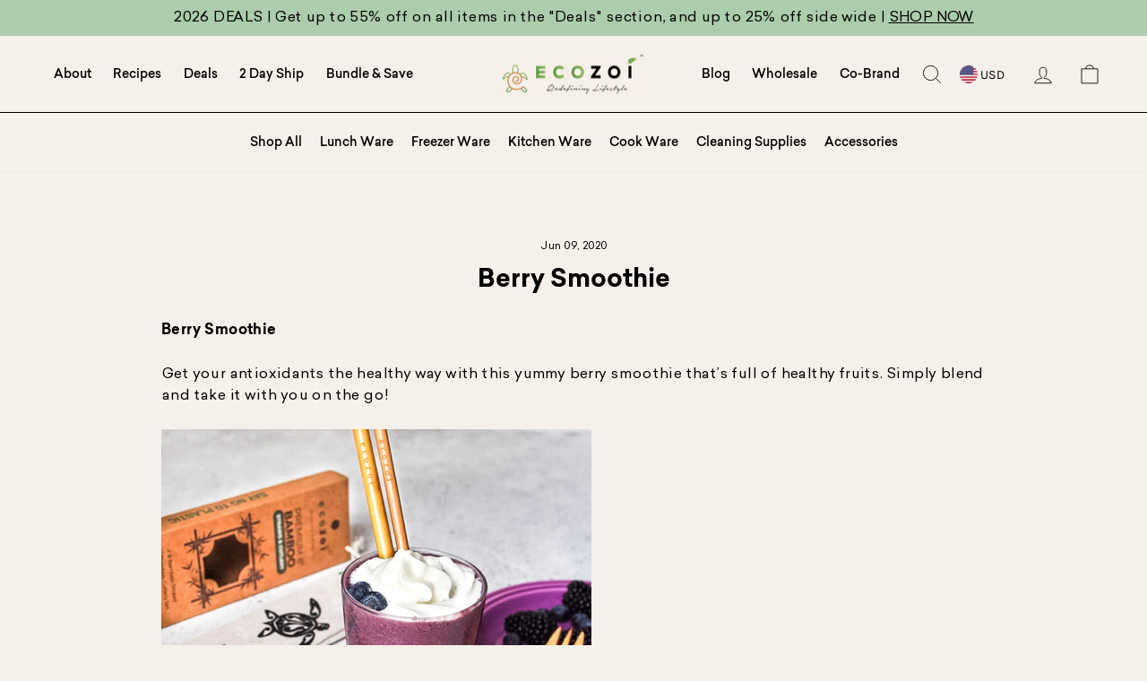

--- FILE ---
content_type: text/html; charset=utf-8
request_url: https://ecozoi.com/blogs/recipes/berry-smoothie
body_size: 46798
content:
<!doctype html>
<html class="no-js" lang="en" dir="ltr">
<head>    <meta name="seomaster" content="true"/><script type="application/ld+json">
        {
            "@context": "http://schema.org",
            "@type": "WebSite",
            "url": "https://ecozoi.com",
            "potentialAction": {
                "@type": "SearchAction",
                "target": {
                    "@type": "EntryPoint",
                    "urlTemplate": "https://ecozoi.com/search?q={query}"
                },
                "query-input": "required name=query"
                }
        }
        </script>
    

        <script type="application/ld+json">
            {
                "@context" : "http://schema.org",
                "@type" : "Article",
                "about": "Berry Smoothie
Get your antioxidants the healthy way with this yummy berry smoothie that’s full of healthy ...",
                "headline": "Berry Smoothie
Get your antioxidants the healthy way with this yummy berry smoothie that’s full of healthy ...",
                "mainEntityOfPage" : "https://ecozoi.com/blogs/recipes/berry-smoothie",
                "image": {
                    "@type": "ImageObject",
                    "url": "https://ecozoi.com/cdn/shop/articles/Copy_of_IS_RECYCLE_YOUR_FIRST_OPTION_-6_1024x1024.jpg?v=1639113563",
                    "width": 1024,
                    "height": 1024
                },
                "url" : "https://ecozoi.com/blogs/recipes/berry-smoothie",
                "dateModified": "2020-06-09 00:48:00 -0500",
                "datePublished": "2020-06-09 00:48:00 -0500",
                "dateCreated": "2020-06-09 00:48:45 -0500",
                
                "articleBody": "Berry SmoothieGet your antioxidants the healthy way with this yummy berry smoothie that’s full of healthy fruits. Simply blend and take it with you on the go!INGREDIENTS6 blackberries¼ pint blueberries1 cup almond milk1 banana5 ice cubesWhipped creamINSTRUCTIONSBlend all ingredients except whipped cream in the blender. Top with whipped cream and an extra blackberry.",
                "author": {
                    "@type": "Person",
                    "name": "bhavana deshpande"
                },
                "publisher": {
                    "@type": "Organization",
                    
                    "logo": {
                        "@type": "ImageObject",
                        "url": "0"
                    },
                      
                    "name": "ecozoi"
                }
            }
        </script>
        
    

    

    
 
     <script type="application/ld+json">
            {
                "@context": "http://schema.org",
                "@type": "BreadcrumbList",
                "itemListElement": [{
                    "@type": "ListItem",
                    "position": 1,
                    "item": {
                        "@type": "Website",
                        "@id": "https://ecozoi.com",
                        "name": "Home"
                    }
                },{
                        "@type": "ListItem",
                        "position": 2,
                        "item": {
                            "@type": "Blog",
                            "@id":  "https://ecozoi.com/blogs/recipes",
                            "name": "Recipes"
                        }
                    },{
                        "@type": "ListItem",
                        "position": 3,
                        "item": {
                            "@type": "Article",
                            "@id": "https://ecozoi.com/blogs/recipes/berry-smoothie",
                            "name": "Berry Smoothie",
                            "author": {
                                "@type": "Person",
                                "name": "bhavana deshpande"
                            },
                            "datePublished": "2020-06-09 00:48:00 -0500",
                            "dateModified": "2020-06-09 00:48:00 -0500",
                            "headline": "Berry Smoothie",
                            "image": {
                                "@type": "ImageObject",
                                "url": "https://ecozoi.com/cdn/shop/articles/Copy_of_IS_RECYCLE_YOUR_FIRST_OPTION_-6_1024x1024.jpg?v=1639113563",
                                "width": 1024,
                                "height": 1024
                            },
                            "publisher": {
                                "@type": "Organization",
                                
                                    "logo": {
                                        "@type": "ImageObject",
                                        "url": "0"
                                    },
                                   
                                "name": "ecozoi"
                            },
                            "mainEntityOfPage" : "https://ecozoi.com/blogs/recipes/berry-smoothie"
                        }
                    }]}
        </script>
     


    

    
    

    
    

    
    

    
    


    
    




<!-- Google tag (gtag.js) -->
<script async src="https://www.googletagmanager.com/gtag/js?id=G-998R0PE7J7"></script>
<script>
  window.dataLayer = window.dataLayer || [];
  function gtag(){dataLayer.push(arguments);}
  gtag('js', new Date());

  gtag('config', 'G-998R0PE7J7');
</script>
  
  <meta charset="utf-8">
  <meta http-equiv="X-UA-Compatible" content="IE=edge,chrome=1">
  <meta name="viewport" content="width=device-width,initial-scale=1">
  <meta name="facebook-domain-verification" content="kwghxjlkiicn0ay2dep9q7rkids6j0" />
  <meta name="theme-color" content="#accdac">
  <link rel="canonical" href="https://ecozoi.com/blogs/recipes/berry-smoothie">
  <link rel="preconnect" href="https://cdn.shopify.com">
  <link rel="preconnect" href="https://fonts.shopifycdn.com">
  <link rel="dns-prefetch" href="https://productreviews.shopifycdn.com">
  <link rel="dns-prefetch" href="https://ajax.googleapis.com">
  <link rel="dns-prefetch" href="https://maps.googleapis.com">
  <link rel="dns-prefetch" href="https://maps.gstatic.com"><link rel="shortcut icon" href="//ecozoi.com/cdn/shop/files/Untitled_design_34_32x32.png?v=1707217888" type="image/png" /><title>Berry Smoothie
&ndash; ecozoi
</title>
<meta name="description" content="Berry Smoothie Get your antioxidants the healthy way with this yummy berry smoothie that’s full of healthy fruits. Simply blend and take it with you on the go! INGREDIENTS 6 blackberries ¼ pint blueberries 1 cup almond milk 1 banana 5 ice cubes Whipped cream INSTRUCTIONS Blend all ingredients except whipped cream in th"><meta property="og:site_name" content="ecozoi">
  <meta property="og:url" content="https://ecozoi.com/blogs/recipes/berry-smoothie">
  <meta property="og:title" content="Berry Smoothie">
  <meta property="og:type" content="article">
  <meta property="og:description" content="Berry Smoothie
Get your antioxidants the healthy way with this yummy berry smoothie that’s full of healthy fruits. Simply blend and take it with you on the go!

INGREDIENTS
6 blackberries
¼ pint blueberries
1 cup almond milk
1 banana
5 ice cubes
Whipped cream
INSTRUCTIONS
Blend all ingredients except whipped cream in the blender. Top with whipped cream and an extra blackberry.






"><meta property="og:image" content="http://ecozoi.com/cdn/shop/articles/Copy_of_IS_RECYCLE_YOUR_FIRST_OPTION_-6.jpg?v=1639113563">
    <meta property="og:image:secure_url" content="https://ecozoi.com/cdn/shop/articles/Copy_of_IS_RECYCLE_YOUR_FIRST_OPTION_-6.jpg?v=1639113563">
    <meta property="og:image:width" content="2000">
    <meta property="og:image:height" content="1600"><meta name="twitter:site" content="@ecozoi">
  <meta name="twitter:card" content="summary_large_image">
  <meta name="twitter:title" content="Berry Smoothie">
  <meta name="twitter:description" content="Berry Smoothie
Get your antioxidants the healthy way with this yummy berry smoothie that’s full of healthy fruits. Simply blend and take it with you on the go!

INGREDIENTS
6 blackberries
¼ pint blueberries
1 cup almond milk
1 banana
5 ice cubes
Whipped cream
INSTRUCTIONS
Blend all ingredients except whipped cream in the blender. Top with whipped cream and an extra blackberry.






">
<style data-shopify>@font-face {
  font-family: Karla;
  font-weight: 400;
  font-style: normal;
  font-display: swap;
  src: url("//ecozoi.com/cdn/fonts/karla/karla_n4.40497e07df527e6a50e58fb17ef1950c72f3e32c.woff2") format("woff2"),
       url("//ecozoi.com/cdn/fonts/karla/karla_n4.e9f6f9de321061073c6bfe03c28976ba8ce6ee18.woff") format("woff");
}

  @font-face {
  font-family: Karla;
  font-weight: 400;
  font-style: normal;
  font-display: swap;
  src: url("//ecozoi.com/cdn/fonts/karla/karla_n4.40497e07df527e6a50e58fb17ef1950c72f3e32c.woff2") format("woff2"),
       url("//ecozoi.com/cdn/fonts/karla/karla_n4.e9f6f9de321061073c6bfe03c28976ba8ce6ee18.woff") format("woff");
}


  @font-face {
  font-family: Karla;
  font-weight: 600;
  font-style: normal;
  font-display: swap;
  src: url("//ecozoi.com/cdn/fonts/karla/karla_n6.11d2ca9baa9358585c001bdea96cf4efec1c541a.woff2") format("woff2"),
       url("//ecozoi.com/cdn/fonts/karla/karla_n6.f61bdbc760ad3ce235abbf92fc104026b8312806.woff") format("woff");
}

  @font-face {
  font-family: Karla;
  font-weight: 400;
  font-style: italic;
  font-display: swap;
  src: url("//ecozoi.com/cdn/fonts/karla/karla_i4.2086039c16bcc3a78a72a2f7b471e3c4a7f873a6.woff2") format("woff2"),
       url("//ecozoi.com/cdn/fonts/karla/karla_i4.7b9f59841a5960c16fa2a897a0716c8ebb183221.woff") format("woff");
}

  @font-face {
  font-family: Karla;
  font-weight: 600;
  font-style: italic;
  font-display: swap;
  src: url("//ecozoi.com/cdn/fonts/karla/karla_i6.a7635423ab3dadf279bd83cab7821e04a762f0d7.woff2") format("woff2"),
       url("//ecozoi.com/cdn/fonts/karla/karla_i6.93523748a53c3e2305eb638d2279e8634a22c25f.woff") format("woff");
}

</style><link href="//ecozoi.com/cdn/shop/t/38/assets/theme.css?v=150282678222670725421762923928" rel="stylesheet" type="text/css" media="all" />
  <link href="//ecozoi.com/cdn/shop/t/38/assets/custom.css?v=98917455914511322501761110388" rel="stylesheet" type="text/css" media="all" />
  <link href="//ecozoi.com/cdn/shop/t/38/assets/custom-new.css?v=111603181540343972631754989865" rel="stylesheet" type="text/css" media="all" />
<style data-shopify>:root {
    --typeHeaderPrimary: Karla;
    --typeHeaderFallback: sans-serif;
    --typeHeaderSize: 28px;
    --typeHeaderWeight: 400;
    --typeHeaderLineHeight: 1;
    --typeHeaderSpacing: 0.0em;

    --typeBasePrimary:Karla;
    --typeBaseFallback:sans-serif;
    --typeBaseSize: 16px;
    --typeBaseWeight: 400;
    --typeBaseSpacing: 0.025em;
    --typeBaseLineHeight: 1.5;

    --typeCollectionTitle: 17px;

    --iconWeight: 2px;
    --iconLinecaps: miter;

    
      --buttonRadius: 0px;
    

    --colorGridOverlayOpacity: 0.1;
  }

  .placeholder-content {
    background-image: linear-gradient(100deg, #f5f0e9 40%, #f0e9de 63%, #f5f0e9 79%);
  }</style><script>
    document.documentElement.className = document.documentElement.className.replace('no-js', 'js');

    window.theme = window.theme || {};
    theme.routes = {
      home: "/",
      cart: "/cart.js",
      cartPage: "/cart",
      cartAdd: "/cart/add.js",
      cartChange: "/cart/change.js",
      search: "/search"
    };
    theme.strings = {
      soldOut: "Sold Out",
      unavailable: "Unavailable",
      inStockLabel: "In stock, ready to ship",
      stockLabel: "Low stock - [count] items left",
      willNotShipUntil: "Ready to ship [date]",
      willBeInStockAfter: "Back in stock [date]",
      waitingForStock: "Inventory on the way",
      savePrice: "Save [saved_amount]",
      cartEmpty: "Your cart is currently empty.",
      cartTermsConfirmation: "You must agree with the terms and conditions of sales to check out",
      searchCollections: "Collections:",
      searchPages: "Pages:",
      searchArticles: "Articles:"
    };
    theme.settings = {
      dynamicVariantsEnable: true,
      cartType: "drawer",
      currenciesEnabled: true,
      isCustomerTemplate: false,
      moneyFormat: "${{amount}}",
      saveType: "percent",
      productImageSize: "square",
      productImageCover: false,
      predictiveSearch: true,
      predictiveSearchType: "product,article,page,collection",
      quickView: false,
      themeName: 'Impulse',
      themeVersion: "5.5.3"
    };
  </script>

  <script>window.performance && window.performance.mark && window.performance.mark('shopify.content_for_header.start');</script><meta name="google-site-verification" content="Khqnw46gros3gTvM8WzJN-5xRXPV3RjH1-omw5mzjuI">
<meta id="shopify-digital-wallet" name="shopify-digital-wallet" content="/22899201/digital_wallets/dialog">
<meta name="shopify-checkout-api-token" content="9c076bdbd037fda7173ab020b30b95c5">
<meta id="in-context-paypal-metadata" data-shop-id="22899201" data-venmo-supported="false" data-environment="production" data-locale="en_US" data-paypal-v4="true" data-currency="USD">
<link rel="alternate" type="application/atom+xml" title="Feed" href="/blogs/recipes.atom" />
<script async="async" src="/checkouts/internal/preloads.js?locale=en-US"></script>
<link rel="preconnect" href="https://shop.app" crossorigin="anonymous">
<script async="async" src="https://shop.app/checkouts/internal/preloads.js?locale=en-US&shop_id=22899201" crossorigin="anonymous"></script>
<script id="apple-pay-shop-capabilities" type="application/json">{"shopId":22899201,"countryCode":"US","currencyCode":"USD","merchantCapabilities":["supports3DS"],"merchantId":"gid:\/\/shopify\/Shop\/22899201","merchantName":"ecozoi","requiredBillingContactFields":["postalAddress","email"],"requiredShippingContactFields":["postalAddress","email"],"shippingType":"shipping","supportedNetworks":["visa","masterCard","amex","discover","elo","jcb"],"total":{"type":"pending","label":"ecozoi","amount":"1.00"},"shopifyPaymentsEnabled":true,"supportsSubscriptions":true}</script>
<script id="shopify-features" type="application/json">{"accessToken":"9c076bdbd037fda7173ab020b30b95c5","betas":["rich-media-storefront-analytics"],"domain":"ecozoi.com","predictiveSearch":true,"shopId":22899201,"locale":"en"}</script>
<script>var Shopify = Shopify || {};
Shopify.shop = "ecozoi.myshopify.com";
Shopify.locale = "en";
Shopify.currency = {"active":"USD","rate":"1.0"};
Shopify.country = "US";
Shopify.theme = {"name":"Thriftizer_New_Version_VB_2.0 -- preWPD","id":133427429510,"schema_name":"Impulse","schema_version":"5.5.3","theme_store_id":857,"role":"main"};
Shopify.theme.handle = "null";
Shopify.theme.style = {"id":null,"handle":null};
Shopify.cdnHost = "ecozoi.com/cdn";
Shopify.routes = Shopify.routes || {};
Shopify.routes.root = "/";</script>
<script type="module">!function(o){(o.Shopify=o.Shopify||{}).modules=!0}(window);</script>
<script>!function(o){function n(){var o=[];function n(){o.push(Array.prototype.slice.apply(arguments))}return n.q=o,n}var t=o.Shopify=o.Shopify||{};t.loadFeatures=n(),t.autoloadFeatures=n()}(window);</script>
<script>
  window.ShopifyPay = window.ShopifyPay || {};
  window.ShopifyPay.apiHost = "shop.app\/pay";
  window.ShopifyPay.redirectState = null;
</script>
<script id="shop-js-analytics" type="application/json">{"pageType":"article"}</script>
<script defer="defer" async type="module" src="//ecozoi.com/cdn/shopifycloud/shop-js/modules/v2/client.init-shop-cart-sync_BT-GjEfc.en.esm.js"></script>
<script defer="defer" async type="module" src="//ecozoi.com/cdn/shopifycloud/shop-js/modules/v2/chunk.common_D58fp_Oc.esm.js"></script>
<script defer="defer" async type="module" src="//ecozoi.com/cdn/shopifycloud/shop-js/modules/v2/chunk.modal_xMitdFEc.esm.js"></script>
<script type="module">
  await import("//ecozoi.com/cdn/shopifycloud/shop-js/modules/v2/client.init-shop-cart-sync_BT-GjEfc.en.esm.js");
await import("//ecozoi.com/cdn/shopifycloud/shop-js/modules/v2/chunk.common_D58fp_Oc.esm.js");
await import("//ecozoi.com/cdn/shopifycloud/shop-js/modules/v2/chunk.modal_xMitdFEc.esm.js");

  window.Shopify.SignInWithShop?.initShopCartSync?.({"fedCMEnabled":true,"windoidEnabled":true});

</script>
<script>
  window.Shopify = window.Shopify || {};
  if (!window.Shopify.featureAssets) window.Shopify.featureAssets = {};
  window.Shopify.featureAssets['shop-js'] = {"shop-cart-sync":["modules/v2/client.shop-cart-sync_DZOKe7Ll.en.esm.js","modules/v2/chunk.common_D58fp_Oc.esm.js","modules/v2/chunk.modal_xMitdFEc.esm.js"],"init-fed-cm":["modules/v2/client.init-fed-cm_B6oLuCjv.en.esm.js","modules/v2/chunk.common_D58fp_Oc.esm.js","modules/v2/chunk.modal_xMitdFEc.esm.js"],"shop-cash-offers":["modules/v2/client.shop-cash-offers_D2sdYoxE.en.esm.js","modules/v2/chunk.common_D58fp_Oc.esm.js","modules/v2/chunk.modal_xMitdFEc.esm.js"],"shop-login-button":["modules/v2/client.shop-login-button_QeVjl5Y3.en.esm.js","modules/v2/chunk.common_D58fp_Oc.esm.js","modules/v2/chunk.modal_xMitdFEc.esm.js"],"pay-button":["modules/v2/client.pay-button_DXTOsIq6.en.esm.js","modules/v2/chunk.common_D58fp_Oc.esm.js","modules/v2/chunk.modal_xMitdFEc.esm.js"],"shop-button":["modules/v2/client.shop-button_DQZHx9pm.en.esm.js","modules/v2/chunk.common_D58fp_Oc.esm.js","modules/v2/chunk.modal_xMitdFEc.esm.js"],"avatar":["modules/v2/client.avatar_BTnouDA3.en.esm.js"],"init-windoid":["modules/v2/client.init-windoid_CR1B-cfM.en.esm.js","modules/v2/chunk.common_D58fp_Oc.esm.js","modules/v2/chunk.modal_xMitdFEc.esm.js"],"init-shop-for-new-customer-accounts":["modules/v2/client.init-shop-for-new-customer-accounts_C_vY_xzh.en.esm.js","modules/v2/client.shop-login-button_QeVjl5Y3.en.esm.js","modules/v2/chunk.common_D58fp_Oc.esm.js","modules/v2/chunk.modal_xMitdFEc.esm.js"],"init-shop-email-lookup-coordinator":["modules/v2/client.init-shop-email-lookup-coordinator_BI7n9ZSv.en.esm.js","modules/v2/chunk.common_D58fp_Oc.esm.js","modules/v2/chunk.modal_xMitdFEc.esm.js"],"init-shop-cart-sync":["modules/v2/client.init-shop-cart-sync_BT-GjEfc.en.esm.js","modules/v2/chunk.common_D58fp_Oc.esm.js","modules/v2/chunk.modal_xMitdFEc.esm.js"],"shop-toast-manager":["modules/v2/client.shop-toast-manager_DiYdP3xc.en.esm.js","modules/v2/chunk.common_D58fp_Oc.esm.js","modules/v2/chunk.modal_xMitdFEc.esm.js"],"init-customer-accounts":["modules/v2/client.init-customer-accounts_D9ZNqS-Q.en.esm.js","modules/v2/client.shop-login-button_QeVjl5Y3.en.esm.js","modules/v2/chunk.common_D58fp_Oc.esm.js","modules/v2/chunk.modal_xMitdFEc.esm.js"],"init-customer-accounts-sign-up":["modules/v2/client.init-customer-accounts-sign-up_iGw4briv.en.esm.js","modules/v2/client.shop-login-button_QeVjl5Y3.en.esm.js","modules/v2/chunk.common_D58fp_Oc.esm.js","modules/v2/chunk.modal_xMitdFEc.esm.js"],"shop-follow-button":["modules/v2/client.shop-follow-button_CqMgW2wH.en.esm.js","modules/v2/chunk.common_D58fp_Oc.esm.js","modules/v2/chunk.modal_xMitdFEc.esm.js"],"checkout-modal":["modules/v2/client.checkout-modal_xHeaAweL.en.esm.js","modules/v2/chunk.common_D58fp_Oc.esm.js","modules/v2/chunk.modal_xMitdFEc.esm.js"],"shop-login":["modules/v2/client.shop-login_D91U-Q7h.en.esm.js","modules/v2/chunk.common_D58fp_Oc.esm.js","modules/v2/chunk.modal_xMitdFEc.esm.js"],"lead-capture":["modules/v2/client.lead-capture_BJmE1dJe.en.esm.js","modules/v2/chunk.common_D58fp_Oc.esm.js","modules/v2/chunk.modal_xMitdFEc.esm.js"],"payment-terms":["modules/v2/client.payment-terms_Ci9AEqFq.en.esm.js","modules/v2/chunk.common_D58fp_Oc.esm.js","modules/v2/chunk.modal_xMitdFEc.esm.js"]};
</script>
<script>(function() {
  var isLoaded = false;
  function asyncLoad() {
    if (isLoaded) return;
    isLoaded = true;
    var urls = ["https:\/\/www.improvedcontactform.com\/icf.js?shop=ecozoi.myshopify.com","https:\/\/formbuilder.hulkapps.com\/skeletopapp.js?shop=ecozoi.myshopify.com","https:\/\/api.omegatheme.com\/related-videos\/related-videos.js?shop=ecozoi.myshopify.com","https:\/\/static.affiliatly.com\/shopify\/v3\/shopify.js?affiliatly_code=AF-1023422\u0026shop=ecozoi.myshopify.com","https:\/\/cdn.attn.tv\/ecozoi\/dtag.js?shop=ecozoi.myshopify.com","https:\/\/omnisnippet1.com\/platforms\/shopify.js?source=scriptTag\u0026v=2025-09-19T14\u0026shop=ecozoi.myshopify.com","https:\/\/dev.younet.network\/scriptTag\/shopoe-aliexpress-review.js?shop=ecozoi.myshopify.com"];
    for (var i = 0; i < urls.length; i++) {
      var s = document.createElement('script');
      s.type = 'text/javascript';
      s.async = true;
      s.src = urls[i];
      var x = document.getElementsByTagName('script')[0];
      x.parentNode.insertBefore(s, x);
    }
  };
  if(window.attachEvent) {
    window.attachEvent('onload', asyncLoad);
  } else {
    window.addEventListener('load', asyncLoad, false);
  }
})();</script>
<script id="__st">var __st={"a":22899201,"offset":-21600,"reqid":"943a2534-42b8-4e94-b520-f75ec067642d-1769114689","pageurl":"ecozoi.com\/blogs\/recipes\/berry-smoothie","s":"articles-384980484230","u":"0a57a24b7867","p":"article","rtyp":"article","rid":384980484230};</script>
<script>window.ShopifyPaypalV4VisibilityTracking = true;</script>
<script id="captcha-bootstrap">!function(){'use strict';const t='contact',e='account',n='new_comment',o=[[t,t],['blogs',n],['comments',n],[t,'customer']],c=[[e,'customer_login'],[e,'guest_login'],[e,'recover_customer_password'],[e,'create_customer']],r=t=>t.map((([t,e])=>`form[action*='/${t}']:not([data-nocaptcha='true']) input[name='form_type'][value='${e}']`)).join(','),a=t=>()=>t?[...document.querySelectorAll(t)].map((t=>t.form)):[];function s(){const t=[...o],e=r(t);return a(e)}const i='password',u='form_key',d=['recaptcha-v3-token','g-recaptcha-response','h-captcha-response',i],f=()=>{try{return window.sessionStorage}catch{return}},m='__shopify_v',_=t=>t.elements[u];function p(t,e,n=!1){try{const o=window.sessionStorage,c=JSON.parse(o.getItem(e)),{data:r}=function(t){const{data:e,action:n}=t;return t[m]||n?{data:e,action:n}:{data:t,action:n}}(c);for(const[e,n]of Object.entries(r))t.elements[e]&&(t.elements[e].value=n);n&&o.removeItem(e)}catch(o){console.error('form repopulation failed',{error:o})}}const l='form_type',E='cptcha';function T(t){t.dataset[E]=!0}const w=window,h=w.document,L='Shopify',v='ce_forms',y='captcha';let A=!1;((t,e)=>{const n=(g='f06e6c50-85a8-45c8-87d0-21a2b65856fe',I='https://cdn.shopify.com/shopifycloud/storefront-forms-hcaptcha/ce_storefront_forms_captcha_hcaptcha.v1.5.2.iife.js',D={infoText:'Protected by hCaptcha',privacyText:'Privacy',termsText:'Terms'},(t,e,n)=>{const o=w[L][v],c=o.bindForm;if(c)return c(t,g,e,D).then(n);var r;o.q.push([[t,g,e,D],n]),r=I,A||(h.body.append(Object.assign(h.createElement('script'),{id:'captcha-provider',async:!0,src:r})),A=!0)});var g,I,D;w[L]=w[L]||{},w[L][v]=w[L][v]||{},w[L][v].q=[],w[L][y]=w[L][y]||{},w[L][y].protect=function(t,e){n(t,void 0,e),T(t)},Object.freeze(w[L][y]),function(t,e,n,w,h,L){const[v,y,A,g]=function(t,e,n){const i=e?o:[],u=t?c:[],d=[...i,...u],f=r(d),m=r(i),_=r(d.filter((([t,e])=>n.includes(e))));return[a(f),a(m),a(_),s()]}(w,h,L),I=t=>{const e=t.target;return e instanceof HTMLFormElement?e:e&&e.form},D=t=>v().includes(t);t.addEventListener('submit',(t=>{const e=I(t);if(!e)return;const n=D(e)&&!e.dataset.hcaptchaBound&&!e.dataset.recaptchaBound,o=_(e),c=g().includes(e)&&(!o||!o.value);(n||c)&&t.preventDefault(),c&&!n&&(function(t){try{if(!f())return;!function(t){const e=f();if(!e)return;const n=_(t);if(!n)return;const o=n.value;o&&e.removeItem(o)}(t);const e=Array.from(Array(32),(()=>Math.random().toString(36)[2])).join('');!function(t,e){_(t)||t.append(Object.assign(document.createElement('input'),{type:'hidden',name:u})),t.elements[u].value=e}(t,e),function(t,e){const n=f();if(!n)return;const o=[...t.querySelectorAll(`input[type='${i}']`)].map((({name:t})=>t)),c=[...d,...o],r={};for(const[a,s]of new FormData(t).entries())c.includes(a)||(r[a]=s);n.setItem(e,JSON.stringify({[m]:1,action:t.action,data:r}))}(t,e)}catch(e){console.error('failed to persist form',e)}}(e),e.submit())}));const S=(t,e)=>{t&&!t.dataset[E]&&(n(t,e.some((e=>e===t))),T(t))};for(const o of['focusin','change'])t.addEventListener(o,(t=>{const e=I(t);D(e)&&S(e,y())}));const B=e.get('form_key'),M=e.get(l),P=B&&M;t.addEventListener('DOMContentLoaded',(()=>{const t=y();if(P)for(const e of t)e.elements[l].value===M&&p(e,B);[...new Set([...A(),...v().filter((t=>'true'===t.dataset.shopifyCaptcha))])].forEach((e=>S(e,t)))}))}(h,new URLSearchParams(w.location.search),n,t,e,['guest_login'])})(!0,!0)}();</script>
<script integrity="sha256-4kQ18oKyAcykRKYeNunJcIwy7WH5gtpwJnB7kiuLZ1E=" data-source-attribution="shopify.loadfeatures" defer="defer" src="//ecozoi.com/cdn/shopifycloud/storefront/assets/storefront/load_feature-a0a9edcb.js" crossorigin="anonymous"></script>
<script crossorigin="anonymous" defer="defer" src="//ecozoi.com/cdn/shopifycloud/storefront/assets/shopify_pay/storefront-65b4c6d7.js?v=20250812"></script>
<script data-source-attribution="shopify.dynamic_checkout.dynamic.init">var Shopify=Shopify||{};Shopify.PaymentButton=Shopify.PaymentButton||{isStorefrontPortableWallets:!0,init:function(){window.Shopify.PaymentButton.init=function(){};var t=document.createElement("script");t.src="https://ecozoi.com/cdn/shopifycloud/portable-wallets/latest/portable-wallets.en.js",t.type="module",document.head.appendChild(t)}};
</script>
<script data-source-attribution="shopify.dynamic_checkout.buyer_consent">
  function portableWalletsHideBuyerConsent(e){var t=document.getElementById("shopify-buyer-consent"),n=document.getElementById("shopify-subscription-policy-button");t&&n&&(t.classList.add("hidden"),t.setAttribute("aria-hidden","true"),n.removeEventListener("click",e))}function portableWalletsShowBuyerConsent(e){var t=document.getElementById("shopify-buyer-consent"),n=document.getElementById("shopify-subscription-policy-button");t&&n&&(t.classList.remove("hidden"),t.removeAttribute("aria-hidden"),n.addEventListener("click",e))}window.Shopify?.PaymentButton&&(window.Shopify.PaymentButton.hideBuyerConsent=portableWalletsHideBuyerConsent,window.Shopify.PaymentButton.showBuyerConsent=portableWalletsShowBuyerConsent);
</script>
<script data-source-attribution="shopify.dynamic_checkout.cart.bootstrap">document.addEventListener("DOMContentLoaded",(function(){function t(){return document.querySelector("shopify-accelerated-checkout-cart, shopify-accelerated-checkout")}if(t())Shopify.PaymentButton.init();else{new MutationObserver((function(e,n){t()&&(Shopify.PaymentButton.init(),n.disconnect())})).observe(document.body,{childList:!0,subtree:!0})}}));
</script>
<link id="shopify-accelerated-checkout-styles" rel="stylesheet" media="screen" href="https://ecozoi.com/cdn/shopifycloud/portable-wallets/latest/accelerated-checkout-backwards-compat.css" crossorigin="anonymous">
<style id="shopify-accelerated-checkout-cart">
        #shopify-buyer-consent {
  margin-top: 1em;
  display: inline-block;
  width: 100%;
}

#shopify-buyer-consent.hidden {
  display: none;
}

#shopify-subscription-policy-button {
  background: none;
  border: none;
  padding: 0;
  text-decoration: underline;
  font-size: inherit;
  cursor: pointer;
}

#shopify-subscription-policy-button::before {
  box-shadow: none;
}

      </style>

<script>window.performance && window.performance.mark && window.performance.mark('shopify.content_for_header.end');</script>

  <script src="//ecozoi.com/cdn/shop/t/38/assets/vendor-scripts-v11.js" defer="defer"></script>
    
      <script src="/services/javascripts/currencies.js" defer="defer"></script>
      <script src="//ecozoi.com/cdn/shop/t/38/assets/currencies.jquery.min.js?v=71916573922973890531749890256" defer="defer"></script>
    
    <link rel="stylesheet" href="//ecozoi.com/cdn/shop/t/38/assets/currency-flags.css?v=134308754901621073931749890256">
  
  <script src="https://ajax.googleapis.com/ajax/libs/jquery/3.6.0/jquery.min.js" ></script> 

  
  <script src="//ecozoi.com/cdn/shop/t/38/assets/theme.js?v=101676393767927236261754714853" defer="defer"></script>







<script type="text/javascript">
  var riAppBaseUrl = "//www.reviewsimportify.com/";
  var riAppApiUrl = "//www.reviewsimportify.com/api/shopify";
  var riAppPublicUrl = "//www.reviewsimportify.com/public/shopify";
  var ri_store_url = "ecozoi.myshopify.com";
  var ri_settings = {};
  ri_settings = {"no_reviews_msg":"0 Review Posted","no_questions_msg":"0 Question Asked","aggregate_rating_status":"disabled","review_rating_filter":"positive3","reviewer_type_filter":"all_users","reviews_default_sorting":"top_rated","reviews_filter_bar_sorting":"enabled","app_status":"active","product_reviews_status":"enabled","product_questions_status":"enabled","reviews_overview_heading":"Customer Reviews","reviews_overview_bar_status":"show","filter_bar_status":"show","filter_bar_stars":"enabled","filter_bar_variants":"enabled","filter_bar_media":"enabled","filter_bar_translation":"disabled","question_filter_bar_status":"show","questions_filter_bar_sorting":"enabled","questions_filter_bar_search":"enabled","question_filter_bar_translation":"disabled","write_review_status":"enabled","write_review_condition":"anyone","review_verification_type":"admin","write_review_email_alert":"none","review_published_email_alert":"disabled","write_review_variant_options_field":"enabled","write_review_email_field":"enabled","write_review_heading":"Write a Review","write_review_sub_heading":null,"write_review_videos_field":"disabled","write_review_images_field":"disabled","write_review_btn_text":"Write Review","reviews_section_status":"show","reviews_section_user_icon_type":"circle_letter","reviews_section_verified_tick_status":"show","reviews_section_variant_options_status":"show","reviews_section_images_status":"show","reviews_section_videos_status":"show","review_comments_status":"enabled","write_review_comment_condition":"anyone","review_comment_verification_type":"admin","write_review_comment_email_alert":"none","review_comment_published_email_alert":"disabled","write_comment_heading":"Write a Comment","write_comment_sub_heading":"","report_abuse_status":"enabled","report_abuse_condition":"anyone","report_abuse_email_alert":"none","report_abuse_heading":"Report Abuse","report_abuse_sub_heading":"","review_thumbs_status":"enabled","review_thumbs_condition":"anyone","review_thumbs_email_alert":"none","questions_overview_heading":"Product Questions","product_questions_per_page":"10","question_asked_date":"show","question_answered_date":"show","question_answered_by_name":"show","questions_section_user_icon_type":"circle_letter","ask_question_status":"enabled","product_questions_condition":"anyone","ask_question_heading":"Ask a Question","ask_question_sub_heading":null,"question_email_alert":"disabled","answer_email_alert":"disabled","ask_question_btn_text":"Ask Question","questions_count_status":"show","request_review_status":"enabled","request_review_condition_type":"fulfillment_status","request_review_order_status":"closed","request_review_fulfillment_status":"shipped","request_review_after_days":"1","request_review_special_note":"","reviews_slider_status":"enabled","reviews_slider_heading":"What our customers say","reviews_slider_reviews_limit":"20","reviews_slider_reviews_limit_slide":"3","reviews_slider_user_icon_type":"circle_letter","reviews_slider_verified_tick_status":"show","reviews_slider_verified_text_status":"show","reviews_slider_review_description":"show","reviews_slider_review_date":"show","ask_question_submit_btn_text":"Submit","write_review_submit_btn_text":"Submit","write_review_btn_color":null,"write_review_btn_text_color":null,"write_review_submit_btn_color":null,"write_review_submit_btn_text_color":null,"questions_per_page":"5","question_author_letter_bgcolor":null,"question_author_letter_text_color":null,"ask_question_btn_color":null,"ask_question_btn_text_color":null,"ask_question_submit_btn_color":null,"ask_question_submit_btn_text_color":null,"reviews_stars_count_string":"reviews","reviews_one_star_count_string":"review","questions_count_string":"questions","one_question_count_string":"question","profile_link_text":"view on [profile_type]","overview_rating_count_text":"Based on [reviews_count] reviews","out_of_five_star_text":"[average_rating] out of 5 stars","rating_count_see_all_text":"see all [reviews_count] reviews","question_overview_count_text":"[question_count] Questions Asked","reviews_pagination_text":"showing reviews from [from_count] to [to_count]","questions_pagination_text":"showing questions from [from_count] to [to_count]","next_page_text":"Next Page","previous_page_text":"Previous Page","verified_purchase_text":"Verified Purchase","verified_text":"Verified","helpful_text":"Helpful","rating_bar_1_star_text":"1 Star","rating_bar_2_star_text":"2 Stars","rating_bar_3_star_text":"3 Stars","rating_bar_4_star_text":"4 Stars","rating_bar_5_star_text":"5 Stars","filter_bar_filter_text":"Filter","sort_by_recent_text":"Sort By : Recent","sort_by_top_rated_text":"Sort By : Top Rated","sort_by_images_first_text":"Sort By : Images First","sort_by_question_text":"Sort By : Question","translate_to_english_text":"Translate to English","enter_search_query_text":"Enter search query","filter_bar_all_variants_text":"All Variants","filter_bar_with_media_text":"With Media","filter_bar_all_stars_text":"All Stars","filter_bar_all_positive_text":"All Positive","filter_bar_all_critical_text":"All Critical","filter_bar_1_star_text":"1 Star Only","filter_bar_2_star_text":"2 Stars Only","filter_bar_3_star_text":"3 Stars Only","filter_bar_4_star_text":"4 Stars Only","filter_bar_5_star_text":"5 Stars Only","click_to_zoom_text":"Click to Zoom","no_reviews_count_msg":"0 Review","no_questions_count_msg":"0 Question","asked_on_text":"Asked on [question_date]","answered_by_text":"By","answered_on_text":"On","select_variant_option_text":"Select Option for which you want to review","select_rating_text":"How would you rate this product?","write_review_1_star_text":"1 Star","write_review_2_star_text":"2 Stars","write_review_3_star_text":"3 Stars","write_review_4_star_text":"4 Stars","write_review_5_star_text":"5 Stars","your_name_text":"Your Name","your_email_text":"Your Email","review_title_text":"Review Title","review_description_text":"Provide some detail about your experience","upload_images_text":"Upload Images","upload_videos_text":"Upload Videos","max_images_allowed_text":"Max. 5 allowed","max_video_allowed_text":"Max. 1 allowed","enter_your_question_text":"Enter Your Question","name_required_text":"Name is Required","invalid_name_length_text":"Name can not be less than 2 character","email_required_text":"Email is Required","invalid_email_text":"Please Enter a valid Email","review_title_required_text":"Review Title is Required","review_body_required_text":"Review Body is Required","question_required_text":"Question Field is required","review_must_be_logged_in_text":"you must be logged in to write review.","review_must_be_purchased_text":"you must purchase this product to write review.","questions_must_be_logged_in_text":"you must be logged in to ask questions.","review_submit_success_text":"Your review is submitted successfully.","review_submit_error_text":"Review not submitted, Please try Again.","question_submit_success_text":"Your question is submitted successfully.","question_submit_error_text":"Question not submitted, Please try Again.","show_full_text":"Show full","show_less_text":"Show less","reviews_overview_videos_limit":0};
</script>

<style type="text/css">
  /* app css */
  #reviews-importify-filter-form,#reviews-importify-qfilter-form,.reviews-importify-element .ri-filter-select-option{margin-bottom:0!important}.reviews-importify-element .ri-filter-select-option{width:auto!important;height:auto!important;line-height:initial;min-height:25px;display:inline-block}.reviews-importify-element label{display:block}.reviews-importify-element input.ri-filter-select-option{display:inline-block}#ri-error-message,#ri-success-message,#importify-reviews-write-form,#importify-question-ask-form,#importify-reviews-comment-form,#importify-reviews-rabuse-form,#ri-review-comments{display:none}.ui-dialog{z-index:10100000!important}.ui-widget-overlay{z-index:100000!important}.reviews-importify-element{margin-top:5px!important}.ui-dialog .ui-button{width:auto!important;height:auto!important;min-width:20px}#ri_filter_rating-menu .ui-menu-item-wrapper,#ri_filter_sort_by-menu .ui-menu-item-wrapper{font-size:12px}.review_importify_clearfix{clearfix:both}#ri-review-comments{display:none;min-width:80%}#ri-review-comments .ri-review-comment-row{padding-top:10px;border-bottom:1px solid #DDD;padding-bottom:10px}#ri-review-comments .ri-review-comment-author-name{font-size:20px}#ri-review-comments .ri-review-comment-date{font-size:11px;padding-left:15px;position:relative;top:-3px}#ri-review-comments .ri-review-comment-content{padding-top:10px;padding-bottom:10px;font-size:15px;padding-left:20px}.ri_write_comment_bn{margin-bottom:10px;text-align:right}#importify-reviews-write-comment{border:1px solid #DDD;background:#DDD;color:#000;padding:10px 20px}.ri_review_select_element,.ri_review_form_element{min-width:400px;max-width:100%;margin-bottom:10px}.reviews_importify_write_review_form_container,.riWriteReviewSuccess,.riWriteReviewErrors,.reviews-importify-loading,.reviews_importify_ask_question_form_container,.riAskQuestionSuccess,.riAskQuestionErrors{display:none}.ri_reviews_images_figure a,.ri_review_images_figure a{border-bottom:none}#reviews-importify-reviews-slider{padding:20px}.reviews-importify-all-reviews #ri_filter_variant{display:none}.reviews-importify-all-reviews .ri-reviews .ri-reviews-row .ri-review-row-col-2{width:70%}.reviews-importify-etsy-reviews #ri_filter_variant{display:none}.reviews-importify-etsy-reviews .ri-reviews .ri-reviews-row .ri-review-row-col-2{width:70%}.ri_review_images-row{border-top:1px solid #eee;padding-top:10px;margin-top:10px}.ri-reviews-slider-heading{text-align:center;margin-bottom:40px}.ri_review_slider_row_data{margin-top:10px}.ri_review_slider_row{text-align:center}.owl-prev{width:15px;height:100px;position:absolute;top:30%;margin-left:-20px;display:block!important;border:0 solid #000}.owl-next{width:15px;height:100px;position:absolute;top:30%;right:-15px;display:block!important;border:0 solid #000}.owl-prev i,.owl-next i{font-size:30px;color:#ccc}.verified_text span{font-weight:700!important;font-size:11px!important;line-height:1.465!important;color:#c45500!important;font-family:"Amazon Ember",Arial,sans-serif}.verified_text{display:inline-block;margin-left:5px;padding-left:5px;border-left:1px solid #ddd}.verified_text.noborder{border-left:none}.ri_question_title{font-size:14px;color:#0066c0;margin-bottom:10px;font-weight:700}.ri_question_answer{font-size:14px}.ri-review-comments{padding:10px}.ri_question_date_author{color:#767676}.review-user-name{display:inline!important}.rireview-question-date{font-weight:400}.reviews-importify-reviews-ratings,.reviews-importify-questions-count{display:inline-block;cursor:pointer;font-size:16px}.reviews_count_question_sep{font-size:18px;display:inline-block;margin:0 5px}.ri_review_count{display:inline-block;margin-left:5px;top:-2px;font-size:16px}.reviews-importify-reviews-ratings-overview{margin-top:10px;position:absolute;z-index:10000;display:none}.review_star_ratings_bars_loading{width:100%;height:100px;text-align:center;padding-top:30px}.reviews-importify-reviews-ratings-overview .review_star_ratings_bars{max-width:100%;min-width:270px;width:auto;border:1px solid #DDD;background:#FFF;color:#000;display:inline-block;padding:15px;position:relative;border-radius:5px}.reviews-importify-reviews-ratings-overview .review_star_ratings_bars::before{content:"";position:absolute;top:-25px;left:25px;border:solid 12px transparent;border-bottom-color:#DDD;z-index:1}.review_star_ratings_bars .bar_star{float:left;min-width:70px;font-size:12px;text-align:left}.review_star_ratings_bars .bar_line{float:left;width:100px;padding-top:7px}.review_star_ratings_bars .bar_line .bar_line_container{position:relative;width:100%;background:#EEE;height:5px}.review_star_ratings_bars .bar_line .bar_line_container .bar_line_filled{height:5px;background:orange;margin:initial}.review_star_ratings_bars .bar_percentage{float:left;width:auto;font-size:12px;text-align:left;padding-left:10px;min-width:50px}.ri_see_all{font-size:12px;text-align:center;padding-top:10px;cursor:pointer}.ri_line{border:1px solid #DDD;height:1px;width:100%;display:block;margin:5px 0}.ri-filter-reviews-loading,.ri-filter-questions-loading{display:none}.ri-reviews-no-result{text-align:center;padding:25px 10px}.ri-filter-option .ui-button{padding:2px 10px}.ri-filter-option .ui-selectmenu-button.ui-button{width:auto;min-width:120px}.ri-filter-option .ui-selectmenu-text{font-size:12px}.reviews-importify-reviews .morelink{font-weight:700;color:red}.review_bar{cursor:pointer}.reviews-importify-tooltip{position:relative;display:inline-block}.ri-filter-reviews-loading{position:relative;top:3px;left:10px}.ri-filter-reviews-loading i{font-size:24px;color:red}.reviews-importify-tooltip .reviews-importify-tooltiptext{visibility:hidden;min-width:120px;width:auto;background-color:#000;color:#fff;text-align:center;border-radius:6px;padding:3px 15px;position:absolute;z-index:1;bottom:125%;left:50%;margin-left:-60px;opacity:0;transition:opacity .3s;font-size:12px}.reviews-importify-tooltip .reviews-importify-tooltiptext::after{content:"";position:absolute;top:100%;left:50%;margin-left:-5px;border-width:5px;border-style:solid;border-color:#000 transparent transparent}.reviews-importify-tooltip:hover .reviews-importify-tooltiptext{visibility:visible;opacity:1}.reviews-importify-reviews{margin:20px 0;border:1px solid #eee;padding:10px}.reviews-importify-reviews h3{font-size:22px}.clearfloat{clear:both;width:100%;display:block}.height_10{height:10px}.reviews-importify-reviews .review-overview-row-col1{width:28%;float:left}.reviews-importify-reviews .review-overview-row-col2{width:50%;float:left}.reviews-importify-reviews .review-overview-row-col3{width:22%;float:left}.reviews-importify-rating-stars{display:inline-block;position:relative;cursor:pointer}.reviews-importify-rating-stars .stars-empty{display:flex;position:relative}.reviews-importify-rating-stars .stars-filled{display:flex;position:absolute;overflow:hidden;top:0;left:0}.stars-empty .review-star-icon{padding:0!important}.reviews-importify-rating-stars .stars-empty .fa,.rating_star .ipreview-star-icon{color:#bbb}.reviews-importify-rating-stars .stars-filled span.review-star-checked,.rating_star .review-star-checked{color:orange}.reviews-importify-rating-stars .review-star-icon::before{font-size:20px}.reviews-importify-reviews .review_rating_bars .review_bar{margin-bottom:5px;min-height:5px}.reviews-importify-reviews .review_rating_bars .review_bar .bar_star,.reviews-importify-reviews .review_rating_bars .review_bar .bar_line,.reviews-importify-reviews .review_rating_bars .review_bar .bar_percentage{position:relative;margin:0 5px;width:auto;min-width:80px;float:left;height:15px;line-height:.8}.reviews-importify-reviews .review_rating_bars .review_bar .bar_line{width:48%}.reviews-importify-reviews .review_rating_bars .review_bar .bar_line .bar_line_container{background-color:#f1f1f1;text-align:center;color:#fff;width:100%}.reviews-importify-reviews .review_rating_bars .review_bar .bar_line .bar_line_container .bar_line_filled{width:0;height:10px;background-color:#ff9800;margin:initial}.ri_total_reviews{font-size:22px}@media only screen and (max-width: 768px){.reviews-importify-reviews .review-overview-row-col1,.reviews-importify-reviews .review-overview-row-col2,.reviews-importify-reviews .review-overview-row-col3{width:100%;float:none;margin-bottom:10px}.average_rating_text{display:inline-block;margin:0 30px 25px 10px}}@media only screen and (max-width: 380px){.reviews-importify-reviews .review_rating_bars .review_bar .bar_line{width:35%}}@media only screen and (max-width: 310px){.reviews-importify-reviews .review_rating_bars .review_bar .bar_line{width:30%}}.importify-reviews-btn{background-color:#4CAF50;border:none;color:#fff;padding:5px 10px;text-align:center;text-decoration:none;display:inline-block;font-size:11px;margin:4px 2px;cursor:pointer;-webkit-transition-duration:.4s;transition-duration:.4s;width:auto}.importify-reviews-btn:hover{box-shadow:0 12px 16px 0 rgba(0,0,0,0.24),0 17px 50px 0 rgba(0,0,0,0.19)}.reviews-importify-filter-bar{background:#EEE;padding:10px}.ri-filter-select-option{display:inline-block;padding:3px;font-size:12px;min-width:150px}.ri-filter-label{font-size:12px}.ri-filter-checkbox-option{position:relative;top:2px;width:auto;height:auto}.ri-reviews .ri-reviews-row{margin:10px 0}.ri-reviews{margin-top:30px}.ri-reviews .ri-reviews-row{margin:10px 0}.ri-reviews .ri-reviews-row .ri-review-row-col-1{float:left;width:30%}.ri-reviews .ri-reviews-row .ri-review-row-col-2{float:left;width:58%}.ri-reviews .ri-reviews-row .ri-review-row-col-3{float:left;width:12%}.ri-question .ri-reviews-row .ri-review-row-col-1{float:left;width:25%}.ri-question .ri-reviews-row .ri-review-row-col-2{float:left;width:75%}.review-user-image img{width:30px;top:10px;position:relative}.review-user-letter{display:inline-block;font-size:1em;width:2.5em;height:2.5em;line-height:2.5em;text-align:center;background:#e9e9e9;vertical-align:middle;margin-right:0;color:#666;text-transform:uppercase}.review-user-letter.circle{border-radius:50%}.review-user-letter.square{border-radius:5%}.review-user-name{position:relative}.ri_review_title{display:inline-block;margin-left:10px;font-weight:700;font-size:14px}.review_variant_options{line-height:.8}.review_variant_option{font-size:12px;color:#767676;display:inline-block;margin-right:10px;margin-bottom:10px}.review_variant_option .review_variant_option_name{font-weight:700}.ri_review_description{margin-top:5px;margin-bottom:10px;font-size:13px}.rireview-date{display:block;font-size:12px;margin-top:5px}.ri_review_images .ri_review_image{display:inline-block;margin:1px}.ri_review_images .ri_review_image img{height:50px;padding:2px;border:1px solid #DDD;border-radius:5px;cursor:pointer}.ri_review_images .ri_review_image img:hover{border-color:red}.ri_review_thumbs_down,.ri_review_thumbs_up{display:inline-block}.ri_review_thumbs_down .fa,.ri_review_thumbs_up .fa{cursor:pointer;color:#737373}.ri_review_thumbs_down .fa:hover,.ri_review_thumbs_up .fa:hover{color:#000}.ri_review_thumbs_down{margin-right:20px}.ri-review-option-buttons{margin:10px 0}.ri-review-option-button{font-size:14px;display:inline-block;margin-right:10px;cursor:pointer;color:#737373}.reviews-importify-reviews{padding-bottom:50px}.ri-reviews .ri-reviews-row{padding-bottom:10px;border-bottom:1px solid #DDD}.ri-pagination-buttons .ri-pagination-button{border:1px solid #DDD;padding:3px 8px;background:#FFF;cursor:pointer;position:relative;top:2px}@media only screen and (max-width: 768px){.ri-filter-option{display:inline-block;width:48%;margin-bottom:15px}.ri-filter-sep,.ri-filter-heading{display:none}.ri-reviews .ri-reviews-row .ri-review-row-col{width:100%;float:none;margin-bottom:15px}.ri-filter-reviews-loading,.ri-filter-questions-loading{display:none}.ri-filter-select-option{min-width:130px}.reviews-importify-filter-bar,.reviews-importify-reviews{padding-left:5px;padding-right:5px}}.ri_review_image-thumb{height:40px;display:inline-block;border:1px solid #DDD}.ri_reviews_images_figure figcaption,.ri_review_images_figure figcaption,.ri_reviews_videos_figure figcaption{display:none}.ri_review_images_figure,.ri_reviews_images_figure,.ri_reviews_videos_figure{display:inline-block;padding:0;margin:0}.ri_review_videos_figure{display:inline-block;padding:0;margin:0}.ri_review_videos_figure video{height:40px;display:inline-block}.ri_review_videos_figure video::-webkit-media-controls-overlay-play-button{display:none}.ri_video_thumb{position:relative;display:inline-block;vertical-align:middle;text-align:center;height:100%;width:100%}.ri_video_play_icon{position:absolute;color:red;left:45%;bottom:35%}.reviews-importify-loading{color:red}#reviews-importify-write-review-form fieldset{border:1px solid #dedede;padding:15px}.ri-filter-label{display:inline-block!important}.reviews-importify-element{max-width:100%}.review-overview-row::after{content:" ";clear:both;width:100%;display:block}.ri_review_profile_link{font-size:14px;text-decoration:#ffdead;color:#3d4246;display:inline-block;margin-left:25px}.ri-text-center{text-align:center}.reviews-importify-element legend{width:auto;border-bottom:none}.reviews-importify-element{font-size:initial;line-height:initial}.reviews-importify-element select{background-image:none}.ri-template1 .ri-reviews-row .fa-star{display:inline-block;margin-right:-5px}.ri-template2 .review-overview-row-col1,.ri-template2 .review-overview-row-col2{width:50%!important}.ri-template2 .review-overview-row-col2{border-left:1px solid #DDD;padding-left:10px}.ri-template2 .review_rating_bars{margin-top:20px}.ri-template2 .ri-reviews-row{padding:10px 15px}.ri-template2 .ri-reviews-row .fa-star{display:inline-block;margin-right:-5px}.ri-template2 .ri_star_title_sep{display:inline-block;margin:0 0 0 10px}.ri-template2 .ri_author_date_sep{display:inline-block;margin:0 10px}.ri-template2 .ri_review_description{margin-top:20px;margin-bottom:20px;font-size:16px}.ri-template2 .ri_review_media{margin-bottom:20px}.ri-template2 .morelink{font-size:13px;font-weight:400!important}.ri-template2 .ri_review-meta{font-size:14px;margin-bottom:20px}.ri-template2 .ri_review-meta_left{float:left;width:60%}.ri-template2 .ri_review-meta_right{float:right}.ri-template2 .ri_review-meta_left::after{clear:both}@media only screen and (max-width: 600px){.ri-template2 .ri_author_date_sep{display:none}.ri-template2 .review_date_text,.ri-template2 .ri-review-author{display:block}.ri-template2 .review_date_text{margin-left:10px;margin-top:10px}}@media only screen and (max-width: 768px){.ri-template2 .review-overview-row-col1,.ri-template2 .review-overview-row-col2{width:100%!important}.ri-template2 .review-overview-row-col2{border-left:none;padding-left:0}}.ri-template3 .ri-reviews-row .fa-star{display:inline-block;margin-right:-5px}.ri-template3 .review-user-letter{background:#000;color:#FFF}.ri-template3 .review_date_text{font-size:13px}.ri-template3 .review_title_rating_star{margin-bottom:15px}.ri-template3 .ri-reviews-row{padding-bottom:20px!important;padding-top:10px}.ri-template3 .morelink{font-size:13px;font-weight:400!important}.ri-template3 .review-overview-row-col1{width:50%!important}@media only screen and (max-width: 768px){.ri-template3 .review-overview-row-col1,.ri-template3 .review-overview-row-col2{width:100%!important}}.ri-template4 .review-overview-row-col1,.ri-template4 .review-overview-row-col2{width:100%!important}.ri-template4 .review-overview-row-col2{border-top:3px solid #f1f1f1;border-bottom:3px solid #f1f1f1;margin-top:10px;margin-bottom:10px;padding-bottom:10px}.ri-template4 .review_rating_bars{margin-top:20px}.ri-template4 .ri-reviews-row{padding-top:10px;padding-botttom:10px;padding-left:15px;padding-right:15px}.ri-template4 .ri-reviews-row .fa-star{display:inline-block;margin-right:-5px}.ri-template4 .ri_star_title_sep{display:inline-block;margin:0 0 0 10px}.ri-template4 .ri_author_date_sep{display:inline-block;margin:0 10px}.ri-template4 .ri_review_description{margin-top:20px;margin-bottom:20px;font-size:16px}.ri-template4 .ri_review_media{margin-bottom:20px}.ri-template4 .morelink{font-size:13px;font-weight:400!important}.ri-template4 .ri_review-meta{font-size:14px;margin-bottom:20px}.ri-template4 .ri_review-meta_left{float:left;width:60%}.ri-template4 .ri_review-meta_right{float:right}.ri-template4 .ri_review-meta_left::after{clear:both}@media only screen and (min-width: 769px){.ri-template4 .review_bar .bar_star{width:20%!important}.ri-template4 .review_bar .bar_percentage{width:20%!important;text-align:right}.ri-template4 .review_bar .bar_line{width:55%!important}}@media only screen and (max-width: 600px){.ri-template4 .ri_author_date_sep{display:none}.ri-template4 .review_date_text,.ri-template4 .ri-review-author{display:block}.ri-template4 .review_date_text{margin-left:10px;margin-top:10px}}@media only screen and (max-width: 768px){.ri-template4 .review-overview-row-col1,.ri-template4 .review-overview-row-col2{width:100%!important}}.ri-template5 .review-overview-row-col1{width:60%!important}.ri-template5 .review-overview-row-col2{width:40%!important}.ri-template5 .review-overview-row-col1 .avg_rating_meta{float:left;width:38%}.ri-template5 .review-overview-row-col1 .review_rating_bars{float:left;width:62%;border-left:1px solid #DDD;padding-left:10px}.ri-template5 .ri-reviews-row{padding-top:10px;padding-botttom:10px;padding-left:15px;padding-right:15px}.ri-template5 .ri-reviews-row .fa-star{display:inline-block;margin-right:-5px}.ri-template5 .ri_star_title_sep{display:inline-block;margin:0 0 0 10px}.ri-template5 .ri_author_date_sep{display:inline-block;margin:0 10px}.ri-template5 .ri_review_description{margin-top:20px;margin-bottom:20px;font-size:16px}.ri-template5 .ri_review_media{margin-bottom:20px}.ri-template5 .morelink{font-size:13px;font-weight:400!important}.ri-template5 .ri_review-meta{font-size:14px;margin-bottom:20px}.ri-template5 .ri_review-meta_left{float:left;width:60%}.ri-template5 .ri_review-meta_right{float:right}.ri-template5 .ri_review-meta_left::after{clear:both}@media only screen and (max-width: 600px){.ri-template5 .ri_author_date_sep{display:none}.ri-template5 .review_date_text,.ri-template5 .ri-review-author{display:block}.ri-template5 .review_date_text{margin-left:10px;margin-top:10px}}.ri-template5 .review-overview-row-col2{border-left:1px solid #DDD;padding-left:10px}.ri-template5 .ri_review_images-row{border-top:none;border-bottom:none;padding-top:0;margin-top:0}@media only screen and (max-width: 768px){.ri-template5 .review-overview-row-col1,.ri-template5 .review-overview-row-col2{width:100%!important}.ri-template5 .review_rating_bars{margin-top:20px}.ri-template5 .review-overview-row-col2{border-left:none;padding-left:0}.ri-template5 .review-overview-row-col1 .avg_rating_meta{float:none;width:100%}.ri-template5 .review-overview-row-col1 .review_rating_bars{float:none;width:100%;border-left:none;padding-left:0}.ri-template5 .ri_review_images-row{border-top:none;border-bottom:1px solid #eee;padding-bottom:10px;margin-bottom:10px;padding-top:10px;margin-top:10px}}

  /*
  a:empty, article:empty, div:empty, dl:empty, h1:empty, h2:empty, h3:empty, h4:empty, h5:empty, h6:empty, p:empty, section:empty, ul:empty {
    display: inherit;
  }
  */

  .ri_noticemsg{color:red;}
  
  
  
  
  
  
  
  
  
  
  
  
  
  
  
  
  
  
  
  
  
  
  
  
  
  
  
  
  
  
  
  
  
  
  
  
  
  
  
  
  
  
  
  
  
  
  
  
  
  
  
  
  
  
  
  
  
  
  
  
  
  
  
  
  
  
  
  
  
  
  
  
  
  
  


  
  
  
  
  
  
  
  
  
  

</style>

  
  <script type="text/javascript">
(function e(){var e=document.createElement("script");e.type="text/javascript",e.async=true,e.src="//staticw2.yotpo.com/K9aGxtdO5Qfo2Iq3Omei2LETgktZdzVhvRqKYjtS/widget.js";var t=document.getElementsByTagName("script")[0];t.parentNode.insertBefore(e,t)})();
</script>

  
  

  










    <script src="https://cdn.younet.network/jquery.min.js" defer="defer"></script>
<!-- BEGIN app block: shopify://apps/yotpo-product-reviews/blocks/settings/eb7dfd7d-db44-4334-bc49-c893b51b36cf -->


  <script type="text/javascript" src="https://cdn-widgetsrepository.yotpo.com/v1/loader/K9aGxtdO5Qfo2Iq3Omei2LETgktZdzVhvRqKYjtS?languageCode=en" async></script>



  
<!-- END app block --><!-- BEGIN app block: shopify://apps/yotpo-product-reviews/blocks/reviews_tab/eb7dfd7d-db44-4334-bc49-c893b51b36cf -->



<!-- END app block --><!-- BEGIN app block: shopify://apps/hulk-form-builder/blocks/app-embed/b6b8dd14-356b-4725-a4ed-77232212b3c3 --><!-- BEGIN app snippet: hulkapps-formbuilder-theme-ext --><script type="text/javascript">
  
  if (typeof window.formbuilder_customer != "object") {
        window.formbuilder_customer = {}
  }

  window.hulkFormBuilder = {
    form_data: {},
    shop_data: {"shop_cQuWkhFLge_PWPYfUqN5NA":{"shop_uuid":"cQuWkhFLge_PWPYfUqN5NA","shop_timezone":"America\/Chicago","shop_id":11080,"shop_is_after_submit_enabled":true,"shop_shopify_plan":"Shopify","shop_shopify_domain":"ecozoi.myshopify.com","shop_created_at":"2018-06-18T13:40:50.473-05:00","is_skip_metafield":false,"shop_deleted":false,"shop_disabled":false}},
    settings_data: {"shop_settings":{"shop_customise_msgs":[],"default_customise_msgs":{"is_required":"is required","thank_you":"Thank you! The form was submitted successfully.","processing":"Processing...","valid_data":"Please provide valid data","valid_email":"Provide valid email format","valid_tags":"HTML Tags are not allowed","valid_phone":"Provide valid phone number","valid_captcha":"Please provide valid captcha response","valid_url":"Provide valid URL","only_number_alloud":"Provide valid number in","number_less":"must be less than","number_more":"must be more than","image_must_less":"Image must be less than 20MB","image_number":"Images allowed","image_extension":"Invalid extension! Please provide image file","error_image_upload":"Error in image upload. Please try again.","error_file_upload":"Error in file upload. Please try again.","your_response":"Your response","error_form_submit":"Error occur.Please try again after sometime.","email_submitted":"Form with this email is already submitted","invalid_email_by_zerobounce":"The email address you entered appears to be invalid. Please check it and try again.","download_file":"Download file","card_details_invalid":"Your card details are invalid","card_details":"Card details","please_enter_card_details":"Please enter card details","card_number":"Card number","exp_mm":"Exp MM","exp_yy":"Exp YY","crd_cvc":"CVV","payment_value":"Payment amount","please_enter_payment_amount":"Please enter payment amount","address1":"Address line 1","address2":"Address line 2","city":"City","province":"Province","zipcode":"Zip code","country":"Country","blocked_domain":"This form does not accept addresses from","file_must_less":"File must be less than 20MB","file_extension":"Invalid extension! Please provide file","only_file_number_alloud":"files allowed","previous":"Previous","next":"Next","must_have_a_input":"Please enter at least one field.","please_enter_required_data":"Please enter required data","atleast_one_special_char":"Include at least one special character","atleast_one_lowercase_char":"Include at least one lowercase character","atleast_one_uppercase_char":"Include at least one uppercase character","atleast_one_number":"Include at least one number","must_have_8_chars":"Must have 8 characters long","be_between_8_and_12_chars":"Be between 8 and 12 characters long","please_select":"Please Select","phone_submitted":"Form with this phone number is already submitted","user_res_parse_error":"Error while submitting the form","valid_same_values":"values must be same","product_choice_clear_selection":"Clear Selection","picture_choice_clear_selection":"Clear Selection","remove_all_for_file_image_upload":"Remove All","invalid_file_type_for_image_upload":"You can't upload files of this type.","invalid_file_type_for_signature_upload":"You can't upload files of this type.","max_files_exceeded_for_file_upload":"You can not upload any more files.","max_files_exceeded_for_image_upload":"You can not upload any more files.","file_already_exist":"File already uploaded","max_limit_exceed":"You have added the maximum number of text fields.","cancel_upload_for_file_upload":"Cancel upload","cancel_upload_for_image_upload":"Cancel upload","cancel_upload_for_signature_upload":"Cancel upload"},"shop_blocked_domains":[]}},
    features_data: {"shop_plan_features":{"shop_plan_features":["unlimited-forms","full-design-customization","export-form-submissions","multiple-recipients-for-form-submissions","multiple-admin-notifications","enable-captcha","unlimited-file-uploads","save-submitted-form-data","set-auto-response-message","conditional-logic","form-banner","save-as-draft-facility","include-user-response-in-admin-email","disable-form-submission","mail-platform-integration","stripe-payment-integration","pre-built-templates","create-customer-account-on-shopify","google-analytics-3-by-tracking-id","facebook-pixel-id","bing-uet-pixel-id","advanced-js","advanced-css","api-available","customize-form-message","hidden-field","restrict-from-submissions-per-one-user","utm-tracking","ratings","privacy-notices","heading","paragraph","shopify-flow-trigger","domain-setup","block-domain","address","html-code","form-schedule","after-submit-script","customize-form-scrolling","on-form-submission-record-the-referrer-url","password","duplicate-the-forms","include-user-response-in-auto-responder-email","elements-add-ons","admin-and-auto-responder-email-with-tokens","email-export","premium-support","google-analytics-4-by-measurement-id","google-ads-for-tracking-conversion","validation-field","file-upload","load_form_as_popup","advanced_conditional_logic"]}},
    shop: null,
    shop_id: null,
    plan_features: null,
    validateDoubleQuotes: false,
    assets: {
      extraFunctions: "https://cdn.shopify.com/extensions/019bb5ee-ec40-7527-955d-c1b8751eb060/form-builder-by-hulkapps-50/assets/extra-functions.js",
      extraStyles: "https://cdn.shopify.com/extensions/019bb5ee-ec40-7527-955d-c1b8751eb060/form-builder-by-hulkapps-50/assets/extra-styles.css",
      bootstrapStyles: "https://cdn.shopify.com/extensions/019bb5ee-ec40-7527-955d-c1b8751eb060/form-builder-by-hulkapps-50/assets/theme-app-extension-bootstrap.css"
    },
    translations: {
      htmlTagNotAllowed: "HTML Tags are not allowed",
      sqlQueryNotAllowed: "SQL Queries are not allowed",
      doubleQuoteNotAllowed: "Double quotes are not allowed",
      vorwerkHttpWwwNotAllowed: "The words \u0026#39;http\u0026#39; and \u0026#39;www\u0026#39; are not allowed. Please remove them and try again.",
      maxTextFieldsReached: "You have added the maximum number of text fields.",
      avoidNegativeWords: "Avoid negative words: Don\u0026#39;t use negative words in your contact message.",
      customDesignOnly: "This form is for custom designs requests. For general inquiries please contact our team at info@stagheaddesigns.com",
      zerobounceApiErrorMsg: "We couldn\u0026#39;t verify your email due to a technical issue. Please try again later.",
    }

  }

  

  window.FbThemeAppExtSettingsHash = {}
  
</script><!-- END app snippet --><!-- END app block --><!-- BEGIN app block: shopify://apps/frequently-bought/blocks/app-embed-block/b1a8cbea-c844-4842-9529-7c62dbab1b1f --><script>
    window.codeblackbelt = window.codeblackbelt || {};
    window.codeblackbelt.shop = window.codeblackbelt.shop || 'ecozoi.myshopify.com';
    </script><script src="//cdn.codeblackbelt.com/widgets/frequently-bought-together/bootstrap.min.js?version=2026012214-0600" async></script>
 <!-- END app block --><!-- BEGIN app block: shopify://apps/minmaxify-order-limits/blocks/app-embed-block/3acfba32-89f3-4377-ae20-cbb9abc48475 --><script type="text/javascript" src="https://limits.minmaxify.com/ecozoi.myshopify.com?v=132a&r=20250506194724"></script>

<!-- END app block --><script src="https://cdn.shopify.com/extensions/019bb5ee-ec40-7527-955d-c1b8751eb060/form-builder-by-hulkapps-50/assets/form-builder-script.js" type="text/javascript" defer="defer"></script>
<link href="https://monorail-edge.shopifysvc.com" rel="dns-prefetch">
<script>(function(){if ("sendBeacon" in navigator && "performance" in window) {try {var session_token_from_headers = performance.getEntriesByType('navigation')[0].serverTiming.find(x => x.name == '_s').description;} catch {var session_token_from_headers = undefined;}var session_cookie_matches = document.cookie.match(/_shopify_s=([^;]*)/);var session_token_from_cookie = session_cookie_matches && session_cookie_matches.length === 2 ? session_cookie_matches[1] : "";var session_token = session_token_from_headers || session_token_from_cookie || "";function handle_abandonment_event(e) {var entries = performance.getEntries().filter(function(entry) {return /monorail-edge.shopifysvc.com/.test(entry.name);});if (!window.abandonment_tracked && entries.length === 0) {window.abandonment_tracked = true;var currentMs = Date.now();var navigation_start = performance.timing.navigationStart;var payload = {shop_id: 22899201,url: window.location.href,navigation_start,duration: currentMs - navigation_start,session_token,page_type: "article"};window.navigator.sendBeacon("https://monorail-edge.shopifysvc.com/v1/produce", JSON.stringify({schema_id: "online_store_buyer_site_abandonment/1.1",payload: payload,metadata: {event_created_at_ms: currentMs,event_sent_at_ms: currentMs}}));}}window.addEventListener('pagehide', handle_abandonment_event);}}());</script>
<script id="web-pixels-manager-setup">(function e(e,d,r,n,o){if(void 0===o&&(o={}),!Boolean(null===(a=null===(i=window.Shopify)||void 0===i?void 0:i.analytics)||void 0===a?void 0:a.replayQueue)){var i,a;window.Shopify=window.Shopify||{};var t=window.Shopify;t.analytics=t.analytics||{};var s=t.analytics;s.replayQueue=[],s.publish=function(e,d,r){return s.replayQueue.push([e,d,r]),!0};try{self.performance.mark("wpm:start")}catch(e){}var l=function(){var e={modern:/Edge?\/(1{2}[4-9]|1[2-9]\d|[2-9]\d{2}|\d{4,})\.\d+(\.\d+|)|Firefox\/(1{2}[4-9]|1[2-9]\d|[2-9]\d{2}|\d{4,})\.\d+(\.\d+|)|Chrom(ium|e)\/(9{2}|\d{3,})\.\d+(\.\d+|)|(Maci|X1{2}).+ Version\/(15\.\d+|(1[6-9]|[2-9]\d|\d{3,})\.\d+)([,.]\d+|)( \(\w+\)|)( Mobile\/\w+|) Safari\/|Chrome.+OPR\/(9{2}|\d{3,})\.\d+\.\d+|(CPU[ +]OS|iPhone[ +]OS|CPU[ +]iPhone|CPU IPhone OS|CPU iPad OS)[ +]+(15[._]\d+|(1[6-9]|[2-9]\d|\d{3,})[._]\d+)([._]\d+|)|Android:?[ /-](13[3-9]|1[4-9]\d|[2-9]\d{2}|\d{4,})(\.\d+|)(\.\d+|)|Android.+Firefox\/(13[5-9]|1[4-9]\d|[2-9]\d{2}|\d{4,})\.\d+(\.\d+|)|Android.+Chrom(ium|e)\/(13[3-9]|1[4-9]\d|[2-9]\d{2}|\d{4,})\.\d+(\.\d+|)|SamsungBrowser\/([2-9]\d|\d{3,})\.\d+/,legacy:/Edge?\/(1[6-9]|[2-9]\d|\d{3,})\.\d+(\.\d+|)|Firefox\/(5[4-9]|[6-9]\d|\d{3,})\.\d+(\.\d+|)|Chrom(ium|e)\/(5[1-9]|[6-9]\d|\d{3,})\.\d+(\.\d+|)([\d.]+$|.*Safari\/(?![\d.]+ Edge\/[\d.]+$))|(Maci|X1{2}).+ Version\/(10\.\d+|(1[1-9]|[2-9]\d|\d{3,})\.\d+)([,.]\d+|)( \(\w+\)|)( Mobile\/\w+|) Safari\/|Chrome.+OPR\/(3[89]|[4-9]\d|\d{3,})\.\d+\.\d+|(CPU[ +]OS|iPhone[ +]OS|CPU[ +]iPhone|CPU IPhone OS|CPU iPad OS)[ +]+(10[._]\d+|(1[1-9]|[2-9]\d|\d{3,})[._]\d+)([._]\d+|)|Android:?[ /-](13[3-9]|1[4-9]\d|[2-9]\d{2}|\d{4,})(\.\d+|)(\.\d+|)|Mobile Safari.+OPR\/([89]\d|\d{3,})\.\d+\.\d+|Android.+Firefox\/(13[5-9]|1[4-9]\d|[2-9]\d{2}|\d{4,})\.\d+(\.\d+|)|Android.+Chrom(ium|e)\/(13[3-9]|1[4-9]\d|[2-9]\d{2}|\d{4,})\.\d+(\.\d+|)|Android.+(UC? ?Browser|UCWEB|U3)[ /]?(15\.([5-9]|\d{2,})|(1[6-9]|[2-9]\d|\d{3,})\.\d+)\.\d+|SamsungBrowser\/(5\.\d+|([6-9]|\d{2,})\.\d+)|Android.+MQ{2}Browser\/(14(\.(9|\d{2,})|)|(1[5-9]|[2-9]\d|\d{3,})(\.\d+|))(\.\d+|)|K[Aa][Ii]OS\/(3\.\d+|([4-9]|\d{2,})\.\d+)(\.\d+|)/},d=e.modern,r=e.legacy,n=navigator.userAgent;return n.match(d)?"modern":n.match(r)?"legacy":"unknown"}(),u="modern"===l?"modern":"legacy",c=(null!=n?n:{modern:"",legacy:""})[u],f=function(e){return[e.baseUrl,"/wpm","/b",e.hashVersion,"modern"===e.buildTarget?"m":"l",".js"].join("")}({baseUrl:d,hashVersion:r,buildTarget:u}),m=function(e){var d=e.version,r=e.bundleTarget,n=e.surface,o=e.pageUrl,i=e.monorailEndpoint;return{emit:function(e){var a=e.status,t=e.errorMsg,s=(new Date).getTime(),l=JSON.stringify({metadata:{event_sent_at_ms:s},events:[{schema_id:"web_pixels_manager_load/3.1",payload:{version:d,bundle_target:r,page_url:o,status:a,surface:n,error_msg:t},metadata:{event_created_at_ms:s}}]});if(!i)return console&&console.warn&&console.warn("[Web Pixels Manager] No Monorail endpoint provided, skipping logging."),!1;try{return self.navigator.sendBeacon.bind(self.navigator)(i,l)}catch(e){}var u=new XMLHttpRequest;try{return u.open("POST",i,!0),u.setRequestHeader("Content-Type","text/plain"),u.send(l),!0}catch(e){return console&&console.warn&&console.warn("[Web Pixels Manager] Got an unhandled error while logging to Monorail."),!1}}}}({version:r,bundleTarget:l,surface:e.surface,pageUrl:self.location.href,monorailEndpoint:e.monorailEndpoint});try{o.browserTarget=l,function(e){var d=e.src,r=e.async,n=void 0===r||r,o=e.onload,i=e.onerror,a=e.sri,t=e.scriptDataAttributes,s=void 0===t?{}:t,l=document.createElement("script"),u=document.querySelector("head"),c=document.querySelector("body");if(l.async=n,l.src=d,a&&(l.integrity=a,l.crossOrigin="anonymous"),s)for(var f in s)if(Object.prototype.hasOwnProperty.call(s,f))try{l.dataset[f]=s[f]}catch(e){}if(o&&l.addEventListener("load",o),i&&l.addEventListener("error",i),u)u.appendChild(l);else{if(!c)throw new Error("Did not find a head or body element to append the script");c.appendChild(l)}}({src:f,async:!0,onload:function(){if(!function(){var e,d;return Boolean(null===(d=null===(e=window.Shopify)||void 0===e?void 0:e.analytics)||void 0===d?void 0:d.initialized)}()){var d=window.webPixelsManager.init(e)||void 0;if(d){var r=window.Shopify.analytics;r.replayQueue.forEach((function(e){var r=e[0],n=e[1],o=e[2];d.publishCustomEvent(r,n,o)})),r.replayQueue=[],r.publish=d.publishCustomEvent,r.visitor=d.visitor,r.initialized=!0}}},onerror:function(){return m.emit({status:"failed",errorMsg:"".concat(f," has failed to load")})},sri:function(e){var d=/^sha384-[A-Za-z0-9+/=]+$/;return"string"==typeof e&&d.test(e)}(c)?c:"",scriptDataAttributes:o}),m.emit({status:"loading"})}catch(e){m.emit({status:"failed",errorMsg:(null==e?void 0:e.message)||"Unknown error"})}}})({shopId: 22899201,storefrontBaseUrl: "https://ecozoi.com",extensionsBaseUrl: "https://extensions.shopifycdn.com/cdn/shopifycloud/web-pixels-manager",monorailEndpoint: "https://monorail-edge.shopifysvc.com/unstable/produce_batch",surface: "storefront-renderer",enabledBetaFlags: ["2dca8a86"],webPixelsConfigList: [{"id":"1122664582","configuration":"{\"apiURL\":\"https:\/\/api.omnisend.com\",\"appURL\":\"https:\/\/app.omnisend.com\",\"brandID\":\"68cd648632f087579e8548d6\",\"trackingURL\":\"https:\/\/wt.omnisendlink.com\"}","eventPayloadVersion":"v1","runtimeContext":"STRICT","scriptVersion":"aa9feb15e63a302383aa48b053211bbb","type":"APP","apiClientId":186001,"privacyPurposes":["ANALYTICS","MARKETING","SALE_OF_DATA"],"dataSharingAdjustments":{"protectedCustomerApprovalScopes":["read_customer_address","read_customer_email","read_customer_name","read_customer_personal_data","read_customer_phone"]}},{"id":"408486022","configuration":"{\"pixelCode\":\"CSAR3SJC77U2AE303SDG\"}","eventPayloadVersion":"v1","runtimeContext":"STRICT","scriptVersion":"22e92c2ad45662f435e4801458fb78cc","type":"APP","apiClientId":4383523,"privacyPurposes":["ANALYTICS","MARKETING","SALE_OF_DATA"],"dataSharingAdjustments":{"protectedCustomerApprovalScopes":["read_customer_address","read_customer_email","read_customer_name","read_customer_personal_data","read_customer_phone"]}},{"id":"362610822","configuration":"{\"config\":\"{\\\"google_tag_ids\\\":[\\\"G-998R0PE7J7\\\",\\\"AW-719190793\\\",\\\"GT-PHRGPRD\\\"],\\\"target_country\\\":\\\"US\\\",\\\"gtag_events\\\":[{\\\"type\\\":\\\"begin_checkout\\\",\\\"action_label\\\":[\\\"G-998R0PE7J7\\\",\\\"AW-719190793\\\/0JA7CL7onacBEIn299YC\\\"]},{\\\"type\\\":\\\"search\\\",\\\"action_label\\\":[\\\"G-998R0PE7J7\\\",\\\"AW-719190793\\\/syoACMHonacBEIn299YC\\\"]},{\\\"type\\\":\\\"view_item\\\",\\\"action_label\\\":[\\\"G-998R0PE7J7\\\",\\\"AW-719190793\\\/MTOgCLjonacBEIn299YC\\\",\\\"MC-WQ46F2WMTV\\\"]},{\\\"type\\\":\\\"purchase\\\",\\\"action_label\\\":[\\\"G-998R0PE7J7\\\",\\\"AW-719190793\\\/twUXCLXonacBEIn299YC\\\",\\\"MC-WQ46F2WMTV\\\",\\\"AW-719190793\\\/eI7qCJ3B46oBEIn299YC\\\"]},{\\\"type\\\":\\\"page_view\\\",\\\"action_label\\\":[\\\"G-998R0PE7J7\\\",\\\"AW-719190793\\\/Jyx3CLLonacBEIn299YC\\\",\\\"MC-WQ46F2WMTV\\\"]},{\\\"type\\\":\\\"add_payment_info\\\",\\\"action_label\\\":[\\\"G-998R0PE7J7\\\",\\\"AW-719190793\\\/M8lwCMTonacBEIn299YC\\\"]},{\\\"type\\\":\\\"add_to_cart\\\",\\\"action_label\\\":[\\\"G-998R0PE7J7\\\",\\\"AW-719190793\\\/L8c6CLvonacBEIn299YC\\\"]}],\\\"enable_monitoring_mode\\\":false}\"}","eventPayloadVersion":"v1","runtimeContext":"OPEN","scriptVersion":"b2a88bafab3e21179ed38636efcd8a93","type":"APP","apiClientId":1780363,"privacyPurposes":[],"dataSharingAdjustments":{"protectedCustomerApprovalScopes":["read_customer_address","read_customer_email","read_customer_name","read_customer_personal_data","read_customer_phone"]}},{"id":"221118598","configuration":"{\"shopDomain\":\"ecozoi.myshopify.com\"}","eventPayloadVersion":"v1","runtimeContext":"STRICT","scriptVersion":"7f2de0ecb6b420d2fa07cf04a37a4dbf","type":"APP","apiClientId":2436932,"privacyPurposes":["ANALYTICS","MARKETING","SALE_OF_DATA"],"dataSharingAdjustments":{"protectedCustomerApprovalScopes":["read_customer_address","read_customer_email","read_customer_personal_data"]}},{"id":"154927238","configuration":"{\"pixel_id\":\"240152713368003\",\"pixel_type\":\"facebook_pixel\",\"metaapp_system_user_token\":\"-\"}","eventPayloadVersion":"v1","runtimeContext":"OPEN","scriptVersion":"ca16bc87fe92b6042fbaa3acc2fbdaa6","type":"APP","apiClientId":2329312,"privacyPurposes":["ANALYTICS","MARKETING","SALE_OF_DATA"],"dataSharingAdjustments":{"protectedCustomerApprovalScopes":["read_customer_address","read_customer_email","read_customer_name","read_customer_personal_data","read_customer_phone"]}},{"id":"45023366","configuration":"{\"tagID\":\"2613113788594\"}","eventPayloadVersion":"v1","runtimeContext":"STRICT","scriptVersion":"18031546ee651571ed29edbe71a3550b","type":"APP","apiClientId":3009811,"privacyPurposes":["ANALYTICS","MARKETING","SALE_OF_DATA"],"dataSharingAdjustments":{"protectedCustomerApprovalScopes":["read_customer_address","read_customer_email","read_customer_name","read_customer_personal_data","read_customer_phone"]}},{"id":"shopify-app-pixel","configuration":"{}","eventPayloadVersion":"v1","runtimeContext":"STRICT","scriptVersion":"0450","apiClientId":"shopify-pixel","type":"APP","privacyPurposes":["ANALYTICS","MARKETING"]},{"id":"shopify-custom-pixel","eventPayloadVersion":"v1","runtimeContext":"LAX","scriptVersion":"0450","apiClientId":"shopify-pixel","type":"CUSTOM","privacyPurposes":["ANALYTICS","MARKETING"]}],isMerchantRequest: false,initData: {"shop":{"name":"ecozoi","paymentSettings":{"currencyCode":"USD"},"myshopifyDomain":"ecozoi.myshopify.com","countryCode":"US","storefrontUrl":"https:\/\/ecozoi.com"},"customer":null,"cart":null,"checkout":null,"productVariants":[],"purchasingCompany":null},},"https://ecozoi.com/cdn","fcfee988w5aeb613cpc8e4bc33m6693e112",{"modern":"","legacy":""},{"shopId":"22899201","storefrontBaseUrl":"https:\/\/ecozoi.com","extensionBaseUrl":"https:\/\/extensions.shopifycdn.com\/cdn\/shopifycloud\/web-pixels-manager","surface":"storefront-renderer","enabledBetaFlags":"[\"2dca8a86\"]","isMerchantRequest":"false","hashVersion":"fcfee988w5aeb613cpc8e4bc33m6693e112","publish":"custom","events":"[[\"page_viewed\",{}]]"});</script><script>
  window.ShopifyAnalytics = window.ShopifyAnalytics || {};
  window.ShopifyAnalytics.meta = window.ShopifyAnalytics.meta || {};
  window.ShopifyAnalytics.meta.currency = 'USD';
  var meta = {"page":{"pageType":"article","resourceType":"article","resourceId":384980484230,"requestId":"943a2534-42b8-4e94-b520-f75ec067642d-1769114689"}};
  for (var attr in meta) {
    window.ShopifyAnalytics.meta[attr] = meta[attr];
  }
</script>
<script class="analytics">
  (function () {
    var customDocumentWrite = function(content) {
      var jquery = null;

      if (window.jQuery) {
        jquery = window.jQuery;
      } else if (window.Checkout && window.Checkout.$) {
        jquery = window.Checkout.$;
      }

      if (jquery) {
        jquery('body').append(content);
      }
    };

    var hasLoggedConversion = function(token) {
      if (token) {
        return document.cookie.indexOf('loggedConversion=' + token) !== -1;
      }
      return false;
    }

    var setCookieIfConversion = function(token) {
      if (token) {
        var twoMonthsFromNow = new Date(Date.now());
        twoMonthsFromNow.setMonth(twoMonthsFromNow.getMonth() + 2);

        document.cookie = 'loggedConversion=' + token + '; expires=' + twoMonthsFromNow;
      }
    }

    var trekkie = window.ShopifyAnalytics.lib = window.trekkie = window.trekkie || [];
    if (trekkie.integrations) {
      return;
    }
    trekkie.methods = [
      'identify',
      'page',
      'ready',
      'track',
      'trackForm',
      'trackLink'
    ];
    trekkie.factory = function(method) {
      return function() {
        var args = Array.prototype.slice.call(arguments);
        args.unshift(method);
        trekkie.push(args);
        return trekkie;
      };
    };
    for (var i = 0; i < trekkie.methods.length; i++) {
      var key = trekkie.methods[i];
      trekkie[key] = trekkie.factory(key);
    }
    trekkie.load = function(config) {
      trekkie.config = config || {};
      trekkie.config.initialDocumentCookie = document.cookie;
      var first = document.getElementsByTagName('script')[0];
      var script = document.createElement('script');
      script.type = 'text/javascript';
      script.onerror = function(e) {
        var scriptFallback = document.createElement('script');
        scriptFallback.type = 'text/javascript';
        scriptFallback.onerror = function(error) {
                var Monorail = {
      produce: function produce(monorailDomain, schemaId, payload) {
        var currentMs = new Date().getTime();
        var event = {
          schema_id: schemaId,
          payload: payload,
          metadata: {
            event_created_at_ms: currentMs,
            event_sent_at_ms: currentMs
          }
        };
        return Monorail.sendRequest("https://" + monorailDomain + "/v1/produce", JSON.stringify(event));
      },
      sendRequest: function sendRequest(endpointUrl, payload) {
        // Try the sendBeacon API
        if (window && window.navigator && typeof window.navigator.sendBeacon === 'function' && typeof window.Blob === 'function' && !Monorail.isIos12()) {
          var blobData = new window.Blob([payload], {
            type: 'text/plain'
          });

          if (window.navigator.sendBeacon(endpointUrl, blobData)) {
            return true;
          } // sendBeacon was not successful

        } // XHR beacon

        var xhr = new XMLHttpRequest();

        try {
          xhr.open('POST', endpointUrl);
          xhr.setRequestHeader('Content-Type', 'text/plain');
          xhr.send(payload);
        } catch (e) {
          console.log(e);
        }

        return false;
      },
      isIos12: function isIos12() {
        return window.navigator.userAgent.lastIndexOf('iPhone; CPU iPhone OS 12_') !== -1 || window.navigator.userAgent.lastIndexOf('iPad; CPU OS 12_') !== -1;
      }
    };
    Monorail.produce('monorail-edge.shopifysvc.com',
      'trekkie_storefront_load_errors/1.1',
      {shop_id: 22899201,
      theme_id: 133427429510,
      app_name: "storefront",
      context_url: window.location.href,
      source_url: "//ecozoi.com/cdn/s/trekkie.storefront.46a754ac07d08c656eb845cfbf513dd9a18d4ced.min.js"});

        };
        scriptFallback.async = true;
        scriptFallback.src = '//ecozoi.com/cdn/s/trekkie.storefront.46a754ac07d08c656eb845cfbf513dd9a18d4ced.min.js';
        first.parentNode.insertBefore(scriptFallback, first);
      };
      script.async = true;
      script.src = '//ecozoi.com/cdn/s/trekkie.storefront.46a754ac07d08c656eb845cfbf513dd9a18d4ced.min.js';
      first.parentNode.insertBefore(script, first);
    };
    trekkie.load(
      {"Trekkie":{"appName":"storefront","development":false,"defaultAttributes":{"shopId":22899201,"isMerchantRequest":null,"themeId":133427429510,"themeCityHash":"5455928561213156663","contentLanguage":"en","currency":"USD","eventMetadataId":"95fc54b2-6dc0-4426-ba58-a19ea7b68bde"},"isServerSideCookieWritingEnabled":true,"monorailRegion":"shop_domain","enabledBetaFlags":["65f19447"]},"Session Attribution":{},"S2S":{"facebookCapiEnabled":true,"source":"trekkie-storefront-renderer","apiClientId":580111}}
    );

    var loaded = false;
    trekkie.ready(function() {
      if (loaded) return;
      loaded = true;

      window.ShopifyAnalytics.lib = window.trekkie;

      var originalDocumentWrite = document.write;
      document.write = customDocumentWrite;
      try { window.ShopifyAnalytics.merchantGoogleAnalytics.call(this); } catch(error) {};
      document.write = originalDocumentWrite;

      window.ShopifyAnalytics.lib.page(null,{"pageType":"article","resourceType":"article","resourceId":384980484230,"requestId":"943a2534-42b8-4e94-b520-f75ec067642d-1769114689","shopifyEmitted":true});

      var match = window.location.pathname.match(/checkouts\/(.+)\/(thank_you|post_purchase)/)
      var token = match? match[1]: undefined;
      if (!hasLoggedConversion(token)) {
        setCookieIfConversion(token);
        
      }
    });


        var eventsListenerScript = document.createElement('script');
        eventsListenerScript.async = true;
        eventsListenerScript.src = "//ecozoi.com/cdn/shopifycloud/storefront/assets/shop_events_listener-3da45d37.js";
        document.getElementsByTagName('head')[0].appendChild(eventsListenerScript);

})();</script>
  <script>
  if (!window.ga || (window.ga && typeof window.ga !== 'function')) {
    window.ga = function ga() {
      (window.ga.q = window.ga.q || []).push(arguments);
      if (window.Shopify && window.Shopify.analytics && typeof window.Shopify.analytics.publish === 'function') {
        window.Shopify.analytics.publish("ga_stub_called", {}, {sendTo: "google_osp_migration"});
      }
      console.error("Shopify's Google Analytics stub called with:", Array.from(arguments), "\nSee https://help.shopify.com/manual/promoting-marketing/pixels/pixel-migration#google for more information.");
    };
    if (window.Shopify && window.Shopify.analytics && typeof window.Shopify.analytics.publish === 'function') {
      window.Shopify.analytics.publish("ga_stub_initialized", {}, {sendTo: "google_osp_migration"});
    }
  }
</script>
<script
  defer
  src="https://ecozoi.com/cdn/shopifycloud/perf-kit/shopify-perf-kit-3.0.4.min.js"
  data-application="storefront-renderer"
  data-shop-id="22899201"
  data-render-region="gcp-us-central1"
  data-page-type="article"
  data-theme-instance-id="133427429510"
  data-theme-name="Impulse"
  data-theme-version="5.5.3"
  data-monorail-region="shop_domain"
  data-resource-timing-sampling-rate="10"
  data-shs="true"
  data-shs-beacon="true"
  data-shs-export-with-fetch="true"
  data-shs-logs-sample-rate="1"
  data-shs-beacon-endpoint="https://ecozoi.com/api/collect"
></script>
</head>

<body class="template-article template_ " data-center-text="true" data-button_style="square" data-type_header_capitalize="true" data-type_headers_align_text="true" data-type_product_capitalize="true" data-swatch_style="round" >

  <a class="in-page-link visually-hidden skip-link" href="#MainContent">Skip to content</a>

  <div id="PageContainer" class="page-container">
    <div class="transition-body"><div id="shopify-section-announcement_slider" class="shopify-section announcement_slider"><div class="vertical_announcement_slider">
  
    <div class="vertical_announcement_item" style="background-color:#accdac;">
      <div class="page-width">
        <div class="vertical_announcement_text">
          2026 DEALS | Get up to 55% off on all items in the "Deals" section, and up to 25% off side wide
          
            | <a href="/collections/deals-1" style="">SHOP NOW</a>
          
        </div>
      </div>
    </div>
  
</div>


<style>


.vertical_announcement_slider {
  position: relative;
  overflow: hidden;
  transition: height 0.4s ease; /* smooth height change */
}

.vertical_announcement_item {
  position: absolute;
  top: 0;
  left: 0;
  width: 100%;
  opacity: 0;
  transform: translateY(100%);
  transition: all 0.5s ease;
  text-align: center;
  padding: 8px 0;
}

.vertical_announcement_item.active {
  opacity: 1;
  transform: translateY(0);
  position: relative;
}


  .vertical_announcement_slider ~* {
    border: 0;
    outline: none;
}
  .vertical_announcement_text {
    text-align: center;
    padding: 0px 0;
}
  .vertical_announcement_slider .slick-slide {
    border: 0 !important;
}
  .vertical_announcement_slider a{
    text-decoration:underline;
  }

  @media screen and (max-width:750px){
    .vertical_announcement_text { 
    font-size: 11px;
}
  }
  
</style>

</div><div id="shopify-section-header" class="shopify-section">

<div id="NavDrawer" class="drawer drawer--left">
  <div class="drawer__contents">
    <div class="drawer__fixed-header">
      <div class="drawer__header appear-animation appear-delay-1">
        <div class="h2 drawer__title">
          
  <div id="CurrencyPicker-drawer" class="currency-picker currency-picker--drawer">
    <button type="button" class="currency-picker__btn js-modal-open-currency-modal">
      <span class="currency-flag currency-flag--small" data-flag="USD" aria-hidden="true"></span>
      <span class="currency-picker__label">USD</span>
    </button>
  </div>

        </div>
        <div class="drawer__close">
          <button type="button" class="drawer__close-button js-drawer-close">
            <svg aria-hidden="true" focusable="false" role="presentation" class="icon icon-close" viewBox="0 0 64 64"><path d="M19 17.61l27.12 27.13m0-27.12L19 44.74"/></svg>
            <span class="icon__fallback-text">Close menu</span>
          </button>
        </div>
      </div>
    </div>
    <div class="drawer__scrollable">
      <ul class="mobile-nav" role="navigation" aria-label="Primary"><li class="mobile-nav__item appear-animation appear-delay-2"><a href="/collections/all" class="mobile-nav__link mobile-nav__link--top-level">Shop All</a></li><li class="mobile-nav__item appear-animation appear-delay-3"><div class="mobile-nav__has-sublist"><a href="/collections/eco-friendly-lunch-boxes"
                    class="mobile-nav__link mobile-nav__link--top-level"
                    id="Label-collections-eco-friendly-lunch-boxes2"
                    >
                    Lunch Ware
                  </a>
                  <div class="mobile-nav__toggle">
                    <button type="button"
                      aria-controls="Linklist-collections-eco-friendly-lunch-boxes2"
                      aria-labelledby="Label-collections-eco-friendly-lunch-boxes2"
                      class="collapsible-trigger collapsible--auto-height"><span class="collapsible-trigger__icon collapsible-trigger__icon--open" role="presentation">
  <svg aria-hidden="true" focusable="false" role="presentation" class="icon icon--wide icon-chevron-down" viewBox="0 0 28 16"><path d="M1.57 1.59l12.76 12.77L27.1 1.59" stroke-width="2" stroke="#000" fill="none" fill-rule="evenodd"/></svg>
</span>
</button>
                  </div></div><div id="Linklist-collections-eco-friendly-lunch-boxes2"
                class="mobile-nav__sublist collapsible-content collapsible-content--all"
                >
                <div class="collapsible-content__inner">
                  <ul class="mobile-nav__sublist"><li class="mobile-nav__item">
                        <div class="mobile-nav__child-item"><a href="/collections/leak-proof-lunch-boxes"
                              class="mobile-nav__link"
                              id="Sublabel-collections-leak-proof-lunch-boxes1"
                              >
                              Lunch Boxes
                            </a><button type="button"
                              aria-controls="Sublinklist-collections-eco-friendly-lunch-boxes2-collections-leak-proof-lunch-boxes1"
                              aria-labelledby="Sublabel-collections-leak-proof-lunch-boxes1"
                              class="collapsible-trigger"><span class="collapsible-trigger__icon collapsible-trigger__icon--circle collapsible-trigger__icon--open" role="presentation">
  <svg aria-hidden="true" focusable="false" role="presentation" class="icon icon--wide icon-chevron-down" viewBox="0 0 28 16"><path d="M1.57 1.59l12.76 12.77L27.1 1.59" stroke-width="2" stroke="#000" fill="none" fill-rule="evenodd"/></svg>
</span>
</button></div><div
                            id="Sublinklist-collections-eco-friendly-lunch-boxes2-collections-leak-proof-lunch-boxes1"
                            aria-labelledby="Sublabel-collections-leak-proof-lunch-boxes1"
                            class="mobile-nav__sublist collapsible-content collapsible-content--all"
                            >
                            <div class="collapsible-content__inner">
                              <ul class="mobile-nav__grandchildlist"><li class="mobile-nav__item">
                                    <a href="/collections/stackables" class="mobile-nav__link">
                                      Stackable
                                    </a>
                                  </li><li class="mobile-nav__item">
                                    <a href="/collections/compartments" class="mobile-nav__link">
                                      Compartment
                                    </a>
                                  </li><li class="mobile-nav__item">
                                    <a href="/collections/thermos-food-jars" class="mobile-nav__link">
                                      Insulated
                                    </a>
                                  </li><li class="mobile-nav__item">
                                    <a href="/collections/lunch-box-accessories" class="mobile-nav__link">
                                      Lunch Box Parts
                                    </a>
                                  </li></ul>
                            </div>
                          </div></li><li class="mobile-nav__item">
                        <div class="mobile-nav__child-item"><button type="button"
                            aria-controls="Sublinklist-collections-eco-friendly-lunch-boxes2-2"
                            class="mobile-nav__link--button collapsible-trigger">
                              <span class="mobile-nav__faux-link">Ice Packs</span><span class="collapsible-trigger__icon collapsible-trigger__icon--circle collapsible-trigger__icon--open" role="presentation">
  <svg aria-hidden="true" focusable="false" role="presentation" class="icon icon--wide icon-chevron-down" viewBox="0 0 28 16"><path d="M1.57 1.59l12.76 12.77L27.1 1.59" stroke-width="2" stroke="#000" fill="none" fill-rule="evenodd"/></svg>
</span>
</button></div><div
                            id="Sublinklist-collections-eco-friendly-lunch-boxes2-2"
                            aria-labelledby="Sublabel-2"
                            class="mobile-nav__sublist collapsible-content collapsible-content--all"
                            >
                            <div class="collapsible-content__inner">
                              <ul class="mobile-nav__grandchildlist"><li class="mobile-nav__item">
                                    <a href="/products/ice-packs-for-lunch-box-stainless-steel-freezer-packs-2-cool-packs" class="mobile-nav__link">
                                      2 Pack
                                    </a>
                                  </li><li class="mobile-nav__item">
                                    <a href="/products/stainless-steel-freezer-packs-for-lunch-boxes-and-lunch-bags-4-pack" class="mobile-nav__link">
                                      4 Pack
                                    </a>
                                  </li></ul>
                            </div>
                          </div></li><li class="mobile-nav__item">
                        <div class="mobile-nav__child-item"><button type="button"
                            aria-controls="Sublinklist-collections-eco-friendly-lunch-boxes2-3"
                            class="mobile-nav__link--button collapsible-trigger">
                              <span class="mobile-nav__faux-link">Lunch Bags</span><span class="collapsible-trigger__icon collapsible-trigger__icon--circle collapsible-trigger__icon--open" role="presentation">
  <svg aria-hidden="true" focusable="false" role="presentation" class="icon icon--wide icon-chevron-down" viewBox="0 0 28 16"><path d="M1.57 1.59l12.76 12.77L27.1 1.59" stroke-width="2" stroke="#000" fill="none" fill-rule="evenodd"/></svg>
</span>
</button></div><div
                            id="Sublinklist-collections-eco-friendly-lunch-boxes2-3"
                            aria-labelledby="Sublabel-3"
                            class="mobile-nav__sublist collapsible-content collapsible-content--all"
                            >
                            <div class="collapsible-content__inner">
                              <ul class="mobile-nav__grandchildlist"><li class="mobile-nav__item">
                                    <a href="/products/ecozoi-reusable-lunch-bag-with-pockets-100-organic-cotton-lunch-tote" class="mobile-nav__link">
                                      1 lunch bag
                                    </a>
                                  </li></ul>
                            </div>
                          </div></li></ul>
                </div>
              </div></li><li class="mobile-nav__item appear-animation appear-delay-4"><div class="mobile-nav__has-sublist"><a href="/collections/eco-popsicle-molds"
                    class="mobile-nav__link mobile-nav__link--top-level"
                    id="Label-collections-eco-popsicle-molds3"
                    >
                    Freezer Ware
                  </a>
                  <div class="mobile-nav__toggle">
                    <button type="button"
                      aria-controls="Linklist-collections-eco-popsicle-molds3"
                      aria-labelledby="Label-collections-eco-popsicle-molds3"
                      class="collapsible-trigger collapsible--auto-height"><span class="collapsible-trigger__icon collapsible-trigger__icon--open" role="presentation">
  <svg aria-hidden="true" focusable="false" role="presentation" class="icon icon--wide icon-chevron-down" viewBox="0 0 28 16"><path d="M1.57 1.59l12.76 12.77L27.1 1.59" stroke-width="2" stroke="#000" fill="none" fill-rule="evenodd"/></svg>
</span>
</button>
                  </div></div><div id="Linklist-collections-eco-popsicle-molds3"
                class="mobile-nav__sublist collapsible-content collapsible-content--all"
                >
                <div class="collapsible-content__inner">
                  <ul class="mobile-nav__sublist"><li class="mobile-nav__item">
                        <div class="mobile-nav__child-item"><a href="/collections/eco-popsicle-molds"
                              class="mobile-nav__link"
                              id="Sublabel-collections-eco-popsicle-molds1"
                              >
                              Popsicle Molds
                            </a><button type="button"
                              aria-controls="Sublinklist-collections-eco-popsicle-molds3-collections-eco-popsicle-molds1"
                              aria-labelledby="Sublabel-collections-eco-popsicle-molds1"
                              class="collapsible-trigger"><span class="collapsible-trigger__icon collapsible-trigger__icon--circle collapsible-trigger__icon--open" role="presentation">
  <svg aria-hidden="true" focusable="false" role="presentation" class="icon icon--wide icon-chevron-down" viewBox="0 0 28 16"><path d="M1.57 1.59l12.76 12.77L27.1 1.59" stroke-width="2" stroke="#000" fill="none" fill-rule="evenodd"/></svg>
</span>
</button></div><div
                            id="Sublinklist-collections-eco-popsicle-molds3-collections-eco-popsicle-molds1"
                            aria-labelledby="Sublabel-collections-eco-popsicle-molds1"
                            class="mobile-nav__sublist collapsible-content collapsible-content--all"
                            >
                            <div class="collapsible-content__inner">
                              <ul class="mobile-nav__grandchildlist"><li class="mobile-nav__item">
                                    <a href="/collections/flat-molds" class="mobile-nav__link">
                                      Square
                                    </a>
                                  </li><li class="mobile-nav__item">
                                    <a href="/collections/round-molds" class="mobile-nav__link">
                                      Round
                                    </a>
                                  </li><li class="mobile-nav__item">
                                    <a href="/collections/mini-molds" class="mobile-nav__link">
                                      Mini
                                    </a>
                                  </li><li class="mobile-nav__item">
                                    <a href="/collections/popsicle-accessories" class="mobile-nav__link">
                                      Popsicle Parts
                                    </a>
                                  </li></ul>
                            </div>
                          </div></li><li class="mobile-nav__item">
                        <div class="mobile-nav__child-item"><a href="/collections/eco-ice-cube-trays"
                              class="mobile-nav__link"
                              id="Sublabel-collections-eco-ice-cube-trays2"
                              >
                              Ice Cube Trays
                            </a><button type="button"
                              aria-controls="Sublinklist-collections-eco-popsicle-molds3-collections-eco-ice-cube-trays2"
                              aria-labelledby="Sublabel-collections-eco-ice-cube-trays2"
                              class="collapsible-trigger"><span class="collapsible-trigger__icon collapsible-trigger__icon--circle collapsible-trigger__icon--open" role="presentation">
  <svg aria-hidden="true" focusable="false" role="presentation" class="icon icon--wide icon-chevron-down" viewBox="0 0 28 16"><path d="M1.57 1.59l12.76 12.77L27.1 1.59" stroke-width="2" stroke="#000" fill="none" fill-rule="evenodd"/></svg>
</span>
</button></div><div
                            id="Sublinklist-collections-eco-popsicle-molds3-collections-eco-ice-cube-trays2"
                            aria-labelledby="Sublabel-collections-eco-ice-cube-trays2"
                            class="mobile-nav__sublist collapsible-content collapsible-content--all"
                            >
                            <div class="collapsible-content__inner">
                              <ul class="mobile-nav__grandchildlist"><li class="mobile-nav__item">
                                    <a href="/products/stainless-steel-ice-cube-trays-4-pack-72-small-round-ice-cubes" class="mobile-nav__link">
                                      Small
                                    </a>
                                  </li><li class="mobile-nav__item">
                                    <a href="/collections/ice-cube-trays-standard-size-cubes" class="mobile-nav__link">
                                      Standard
                                    </a>
                                  </li><li class="mobile-nav__item">
                                    <a href="/collections/ice-cube-trays-large-size-cubes" class="mobile-nav__link">
                                      Large
                                    </a>
                                  </li><li class="mobile-nav__item">
                                    <a href="/products/ecozoi-stainless-steel-ice-cube-trays-with-easy-release-2-pack-12-large-cubes" class="mobile-nav__link">
                                      Xtra Large
                                    </a>
                                  </li><li class="mobile-nav__item">
                                    <a href="/collections/ice-tray-accessories" class="mobile-nav__link">
                                      Ice Tray Parts
                                    </a>
                                  </li></ul>
                            </div>
                          </div></li><li class="mobile-nav__item">
                        <div class="mobile-nav__child-item"><a href="/products/stainless-steel-ice-cube-stamp-tray-with-silicone-ice-cube-tray-and-tongs"
                              class="mobile-nav__link"
                              id="Sublabel-products-stainless-steel-ice-cube-stamp-tray-with-silicone-ice-cube-tray-and-tongs3"
                              >
                              Ice Cube Stamp Tray
                            </a><button type="button"
                              aria-controls="Sublinklist-collections-eco-popsicle-molds3-products-stainless-steel-ice-cube-stamp-tray-with-silicone-ice-cube-tray-and-tongs3"
                              aria-labelledby="Sublabel-products-stainless-steel-ice-cube-stamp-tray-with-silicone-ice-cube-tray-and-tongs3"
                              class="collapsible-trigger"><span class="collapsible-trigger__icon collapsible-trigger__icon--circle collapsible-trigger__icon--open" role="presentation">
  <svg aria-hidden="true" focusable="false" role="presentation" class="icon icon--wide icon-chevron-down" viewBox="0 0 28 16"><path d="M1.57 1.59l12.76 12.77L27.1 1.59" stroke-width="2" stroke="#000" fill="none" fill-rule="evenodd"/></svg>
</span>
</button></div><div
                            id="Sublinklist-collections-eco-popsicle-molds3-products-stainless-steel-ice-cube-stamp-tray-with-silicone-ice-cube-tray-and-tongs3"
                            aria-labelledby="Sublabel-products-stainless-steel-ice-cube-stamp-tray-with-silicone-ice-cube-tray-and-tongs3"
                            class="mobile-nav__sublist collapsible-content collapsible-content--all"
                            >
                            <div class="collapsible-content__inner">
                              <ul class="mobile-nav__grandchildlist"><li class="mobile-nav__item">
                                    <a href="/products/stainless-steel-ice-cube-stamp-tray-with-silicone-ice-cube-tray-and-tongs" class="mobile-nav__link">
                                      5 Design Stamp Tray
                                    </a>
                                  </li></ul>
                            </div>
                          </div></li></ul>
                </div>
              </div></li><li class="mobile-nav__item appear-animation appear-delay-5"><div class="mobile-nav__has-sublist"><a href="/collections/kitchenware"
                    class="mobile-nav__link mobile-nav__link--top-level"
                    id="Label-collections-kitchenware4"
                    >
                    Kitchen Ware
                  </a>
                  <div class="mobile-nav__toggle">
                    <button type="button"
                      aria-controls="Linklist-collections-kitchenware4"
                      aria-labelledby="Label-collections-kitchenware4"
                      class="collapsible-trigger collapsible--auto-height"><span class="collapsible-trigger__icon collapsible-trigger__icon--open" role="presentation">
  <svg aria-hidden="true" focusable="false" role="presentation" class="icon icon--wide icon-chevron-down" viewBox="0 0 28 16"><path d="M1.57 1.59l12.76 12.77L27.1 1.59" stroke-width="2" stroke="#000" fill="none" fill-rule="evenodd"/></svg>
</span>
</button>
                  </div></div><div id="Linklist-collections-kitchenware4"
                class="mobile-nav__sublist collapsible-content collapsible-content--all"
                >
                <div class="collapsible-content__inner">
                  <ul class="mobile-nav__sublist"><li class="mobile-nav__item">
                        <div class="mobile-nav__child-item"><a href="/collections/bamboo-cutting-boards-organizers"
                              class="mobile-nav__link"
                              id="Sublabel-collections-bamboo-cutting-boards-organizers1"
                              >
                              Cutting Boards
                            </a><button type="button"
                              aria-controls="Sublinklist-collections-kitchenware4-collections-bamboo-cutting-boards-organizers1"
                              aria-labelledby="Sublabel-collections-bamboo-cutting-boards-organizers1"
                              class="collapsible-trigger"><span class="collapsible-trigger__icon collapsible-trigger__icon--circle collapsible-trigger__icon--open" role="presentation">
  <svg aria-hidden="true" focusable="false" role="presentation" class="icon icon--wide icon-chevron-down" viewBox="0 0 28 16"><path d="M1.57 1.59l12.76 12.77L27.1 1.59" stroke-width="2" stroke="#000" fill="none" fill-rule="evenodd"/></svg>
</span>
</button></div><div
                            id="Sublinklist-collections-kitchenware4-collections-bamboo-cutting-boards-organizers1"
                            aria-labelledby="Sublabel-collections-bamboo-cutting-boards-organizers1"
                            class="mobile-nav__sublist collapsible-content collapsible-content--all"
                            >
                            <div class="collapsible-content__inner">
                              <ul class="mobile-nav__grandchildlist"><li class="mobile-nav__item">
                                    <a href="/products/ecozoi-bamboo-cutting-board-with-organizing-drawers" class="mobile-nav__link">
                                      4 Tray
                                    </a>
                                  </li><li class="mobile-nav__item">
                                    <a href="/products/ecozoi-large-bamboo-cutting-board-with-2-big-organizing-stainless-steel-trays-1" class="mobile-nav__link">
                                      2 Tray
                                    </a>
                                  </li><li class="mobile-nav__item">
                                    <a href="/collections/bamboo-cutting-board-accessories" class="mobile-nav__link">
                                      Cutting Board Parts
                                    </a>
                                  </li></ul>
                            </div>
                          </div></li><li class="mobile-nav__item">
                        <div class="mobile-nav__child-item"><button type="button"
                            aria-controls="Sublinklist-collections-kitchenware4-2"
                            class="mobile-nav__link--button collapsible-trigger">
                              <span class="mobile-nav__faux-link">Dinner Plates</span><span class="collapsible-trigger__icon collapsible-trigger__icon--circle collapsible-trigger__icon--open" role="presentation">
  <svg aria-hidden="true" focusable="false" role="presentation" class="icon icon--wide icon-chevron-down" viewBox="0 0 28 16"><path d="M1.57 1.59l12.76 12.77L27.1 1.59" stroke-width="2" stroke="#000" fill="none" fill-rule="evenodd"/></svg>
</span>
</button></div><div
                            id="Sublinklist-collections-kitchenware4-2"
                            aria-labelledby="Sublabel-2"
                            class="mobile-nav__sublist collapsible-content collapsible-content--all"
                            >
                            <div class="collapsible-content__inner">
                              <ul class="mobile-nav__grandchildlist"><li class="mobile-nav__item">
                                    <a href="/collections/eco-dinner-plates-1" class="mobile-nav__link">
                                      Stainless Steel
                                    </a>
                                  </li><li class="mobile-nav__item">
                                    <a href="/products/ecozoi-extra-large-12-round-disposable-palm-leaf-plates-25-pack" class="mobile-nav__link">
                                      Palm Leaf
                                    </a>
                                  </li></ul>
                            </div>
                          </div></li></ul>
                </div>
              </div></li><li class="mobile-nav__item appear-animation appear-delay-6"><div class="mobile-nav__has-sublist"><a href="/collections/eco-instant-pot-inserts"
                    class="mobile-nav__link mobile-nav__link--top-level"
                    id="Label-collections-eco-instant-pot-inserts5"
                    >
                    Cook Ware
                  </a>
                  <div class="mobile-nav__toggle">
                    <button type="button"
                      aria-controls="Linklist-collections-eco-instant-pot-inserts5"
                      aria-labelledby="Label-collections-eco-instant-pot-inserts5"
                      class="collapsible-trigger collapsible--auto-height"><span class="collapsible-trigger__icon collapsible-trigger__icon--open" role="presentation">
  <svg aria-hidden="true" focusable="false" role="presentation" class="icon icon--wide icon-chevron-down" viewBox="0 0 28 16"><path d="M1.57 1.59l12.76 12.77L27.1 1.59" stroke-width="2" stroke="#000" fill="none" fill-rule="evenodd"/></svg>
</span>
</button>
                  </div></div><div id="Linklist-collections-eco-instant-pot-inserts5"
                class="mobile-nav__sublist collapsible-content collapsible-content--all"
                >
                <div class="collapsible-content__inner">
                  <ul class="mobile-nav__sublist"><li class="mobile-nav__item">
                        <div class="mobile-nav__child-item"><button type="button"
                            aria-controls="Sublinklist-collections-eco-instant-pot-inserts5-1"
                            class="mobile-nav__link--button collapsible-trigger">
                              <span class="mobile-nav__faux-link">Instant Pot Insert Pans</span><span class="collapsible-trigger__icon collapsible-trigger__icon--circle collapsible-trigger__icon--open" role="presentation">
  <svg aria-hidden="true" focusable="false" role="presentation" class="icon icon--wide icon-chevron-down" viewBox="0 0 28 16"><path d="M1.57 1.59l12.76 12.77L27.1 1.59" stroke-width="2" stroke="#000" fill="none" fill-rule="evenodd"/></svg>
</span>
</button></div><div
                            id="Sublinklist-collections-eco-instant-pot-inserts5-1"
                            aria-labelledby="Sublabel-1"
                            class="mobile-nav__sublist collapsible-content collapsible-content--all"
                            >
                            <div class="collapsible-content__inner">
                              <ul class="mobile-nav__grandchildlist"><li class="mobile-nav__item">
                                    <a href="/products/stainless-steel-insert-instant-pot-pans-pressure-cookers-accessories-3-tier" class="mobile-nav__link">
                                      3 Qt - 2 Tier
                                    </a>
                                  </li><li class="mobile-nav__item">
                                    <a href="/products/ecozoi-premium-food-steamer-pot-in-pot-insert-pans-for-6-8-quart-instant-pot" class="mobile-nav__link">
                                      6 Qt - 2 Tier
                                    </a>
                                  </li><li class="mobile-nav__item">
                                    <a href="/products/instant-pot-insert-pans-pot-in-pot-pans-for-6-qt-8-qt-pressure-cookers-3-tier" class="mobile-nav__link">
                                      6 Qt - 3 Tier
                                    </a>
                                  </li></ul>
                            </div>
                          </div></li></ul>
                </div>
              </div></li><li class="mobile-nav__item appear-animation appear-delay-7"><div class="mobile-nav__has-sublist"><a href="/collections/cleaningware"
                    class="mobile-nav__link mobile-nav__link--top-level"
                    id="Label-collections-cleaningware6"
                    >
                    Cleaning Supplies
                  </a>
                  <div class="mobile-nav__toggle">
                    <button type="button"
                      aria-controls="Linklist-collections-cleaningware6"
                      aria-labelledby="Label-collections-cleaningware6"
                      class="collapsible-trigger collapsible--auto-height"><span class="collapsible-trigger__icon collapsible-trigger__icon--open" role="presentation">
  <svg aria-hidden="true" focusable="false" role="presentation" class="icon icon--wide icon-chevron-down" viewBox="0 0 28 16"><path d="M1.57 1.59l12.76 12.77L27.1 1.59" stroke-width="2" stroke="#000" fill="none" fill-rule="evenodd"/></svg>
</span>
</button>
                  </div></div><div id="Linklist-collections-cleaningware6"
                class="mobile-nav__sublist collapsible-content collapsible-content--all"
                >
                <div class="collapsible-content__inner">
                  <ul class="mobile-nav__sublist"><li class="mobile-nav__item">
                        <div class="mobile-nav__child-item"><button type="button"
                            aria-controls="Sublinklist-collections-cleaningware6-1"
                            class="mobile-nav__link--button collapsible-trigger">
                              <span class="mobile-nav__faux-link">Bamboo Paper Towels</span><span class="collapsible-trigger__icon collapsible-trigger__icon--circle collapsible-trigger__icon--open" role="presentation">
  <svg aria-hidden="true" focusable="false" role="presentation" class="icon icon--wide icon-chevron-down" viewBox="0 0 28 16"><path d="M1.57 1.59l12.76 12.77L27.1 1.59" stroke-width="2" stroke="#000" fill="none" fill-rule="evenodd"/></svg>
</span>
</button></div><div
                            id="Sublinklist-collections-cleaningware6-1"
                            aria-labelledby="Sublabel-1"
                            class="mobile-nav__sublist collapsible-content collapsible-content--all"
                            >
                            <div class="collapsible-content__inner">
                              <ul class="mobile-nav__grandchildlist"><li class="mobile-nav__item">
                                    <a href="/products/bamboo-kitchen-paper-rolls-eco-unpaper-towels" class="mobile-nav__link">
                                      Plain
                                    </a>
                                  </li><li class="mobile-nav__item">
                                    <a href="/products/ecozoi-reusable-bamboo-kitchen-paper-rolls-unpaper-towels-4-pack-extra-thick" class="mobile-nav__link">
                                      Grey
                                    </a>
                                  </li><li class="mobile-nav__item">
                                    <a href="/products/bamboo-kitchen-paper-towels-reusable-tree-free-rolls-with-design-4-pack-copy" class="mobile-nav__link">
                                      Black
                                    </a>
                                  </li></ul>
                            </div>
                          </div></li><li class="mobile-nav__item">
                        <div class="mobile-nav__child-item"><button type="button"
                            aria-controls="Sublinklist-collections-cleaningware6-2"
                            class="mobile-nav__link--button collapsible-trigger">
                              <span class="mobile-nav__faux-link">Dish Brushes</span><span class="collapsible-trigger__icon collapsible-trigger__icon--circle collapsible-trigger__icon--open" role="presentation">
  <svg aria-hidden="true" focusable="false" role="presentation" class="icon icon--wide icon-chevron-down" viewBox="0 0 28 16"><path d="M1.57 1.59l12.76 12.77L27.1 1.59" stroke-width="2" stroke="#000" fill="none" fill-rule="evenodd"/></svg>
</span>
</button></div><div
                            id="Sublinklist-collections-cleaningware6-2"
                            aria-labelledby="Sublabel-2"
                            class="mobile-nav__sublist collapsible-content collapsible-content--all"
                            >
                            <div class="collapsible-content__inner">
                              <ul class="mobile-nav__grandchildlist"><li class="mobile-nav__item">
                                    <a href="/products/ecozoi-plant-based-cleaning-brush-set-6-piece-for-vegetable-and-kitchen-dish-cleaning" class="mobile-nav__link">
                                      Dish Brushes
                                    </a>
                                  </li><li class="mobile-nav__item">
                                    <a href="/products/ecozoi-plant-based-cleaning-brushs-9-piece-set" class="mobile-nav__link">
                                      9 Pack
                                    </a>
                                  </li></ul>
                            </div>
                          </div></li></ul>
                </div>
              </div></li><li class="mobile-nav__item appear-animation appear-delay-8"><div class="mobile-nav__has-sublist"><a href="/collections/parts-accessories"
                    class="mobile-nav__link mobile-nav__link--top-level"
                    id="Label-collections-parts-accessories7"
                    >
                    Accessories
                  </a>
                  <div class="mobile-nav__toggle">
                    <button type="button"
                      aria-controls="Linklist-collections-parts-accessories7"
                      aria-labelledby="Label-collections-parts-accessories7"
                      class="collapsible-trigger collapsible--auto-height"><span class="collapsible-trigger__icon collapsible-trigger__icon--open" role="presentation">
  <svg aria-hidden="true" focusable="false" role="presentation" class="icon icon--wide icon-chevron-down" viewBox="0 0 28 16"><path d="M1.57 1.59l12.76 12.77L27.1 1.59" stroke-width="2" stroke="#000" fill="none" fill-rule="evenodd"/></svg>
</span>
</button>
                  </div></div><div id="Linklist-collections-parts-accessories7"
                class="mobile-nav__sublist collapsible-content collapsible-content--all"
                >
                <div class="collapsible-content__inner">
                  <ul class="mobile-nav__sublist"><li class="mobile-nav__item">
                        <div class="mobile-nav__child-item"><a href="/collections/lunch-box-accessories"
                              class="mobile-nav__link"
                              id="Sublabel-collections-lunch-box-accessories1"
                              >
                              Lunch Box Parts
                            </a></div></li><li class="mobile-nav__item">
                        <div class="mobile-nav__child-item"><a href="/collections/food-jar-accessories"
                              class="mobile-nav__link"
                              id="Sublabel-collections-food-jar-accessories2"
                              >
                              Thermos Food Jar Parts
                            </a></div></li><li class="mobile-nav__item">
                        <div class="mobile-nav__child-item"><a href="/collections/popsicle-accessories"
                              class="mobile-nav__link"
                              id="Sublabel-collections-popsicle-accessories3"
                              >
                              Popsicle Parts
                            </a></div></li><li class="mobile-nav__item">
                        <div class="mobile-nav__child-item"><a href="/collections/ice-tray-accessories"
                              class="mobile-nav__link"
                              id="Sublabel-collections-ice-tray-accessories4"
                              >
                              Ice Tray Parts
                            </a></div></li><li class="mobile-nav__item">
                        <div class="mobile-nav__child-item"><a href="/collections/bamboo-cutting-board-accessories"
                              class="mobile-nav__link"
                              id="Sublabel-collections-bamboo-cutting-board-accessories5"
                              >
                              Cutting Board Parts
                            </a></div></li></ul>
                </div>
              </div></li>
<li class="mobile-nav__item appear-animation appear-delay-9"><div class="mobile-nav__has-sublist"><a href="/pages/about-us"
                    class="mobile-nav__link mobile-nav__link--top-level"
                    id="Label-pages-about-us1"
                    >
                    About
                  </a>
                  <div class="mobile-nav__toggle">
                    <button type="button"
                      aria-controls="Linklist-pages-about-us1"
                      aria-labelledby="Label-pages-about-us1"
                      class="collapsible-trigger collapsible--auto-height"><span class="collapsible-trigger__icon collapsible-trigger__icon--open" role="presentation">
  <svg aria-hidden="true" focusable="false" role="presentation" class="icon icon--wide icon-chevron-down" viewBox="0 0 28 16"><path d="M1.57 1.59l12.76 12.77L27.1 1.59" stroke-width="2" stroke="#000" fill="none" fill-rule="evenodd"/></svg>
</span>
</button>
                  </div></div><div id="Linklist-pages-about-us1"
                class="mobile-nav__sublist collapsible-content collapsible-content--all"
                >
                <div class="collapsible-content__inner">
                  <ul class="mobile-nav__sublist"><li class="mobile-nav__item">
                        <div class="mobile-nav__child-item"><a href="/pages/about-us"
                              class="mobile-nav__link"
                              id="Sublabel-pages-about-us1"
                              >
                              Story
                            </a></div></li></ul>
                </div>
              </div></li>
<li class="mobile-nav__item appear-animation appear-delay-10"><a href="/blogs/recipes" class="mobile-nav__link mobile-nav__link--top-level" data-active="true">Recipes</a></li>
<li class="mobile-nav__item appear-animation appear-delay-11"><a href="/collections/deals-1" class="mobile-nav__link mobile-nav__link--top-level">Deals</a></li>
<li class="mobile-nav__item appear-animation appear-delay-12"><a href="/collections/2-day-ship" class="mobile-nav__link mobile-nav__link--top-level">2 Day Ship</a></li>
<li class="mobile-nav__item appear-animation appear-delay-13"><a href="/collections/bundle-save" class="mobile-nav__link mobile-nav__link--top-level">Bundle & Save</a></li>
<li class="mobile-nav__item appear-animation appear-delay-14"><a href="/blogs/blog" class="mobile-nav__link mobile-nav__link--top-level">Blog</a></li>
<li class="mobile-nav__item appear-animation appear-delay-15"><a href="/pages/wholesale" class="mobile-nav__link mobile-nav__link--top-level">Wholesale</a></li>
<li class="mobile-nav__item appear-animation appear-delay-16"><a href="/pages/cobrand" class="mobile-nav__link mobile-nav__link--top-level">Co-Brand</a></li>
<li class="mobile-nav__item mobile-nav__item--secondary">
            <div class="grid"><div class="grid__item one-half appear-animation appear-delay-17">
                  <a href="/account" class="mobile-nav__link">Log in
</a>
                </div></div>
          </li></ul><ul class="mobile-nav__social appear-animation appear-delay-18"><li class="mobile-nav__social-item">
            <a target="_blank" rel="noopener" href="https://instagram.com/ecozoi" title="ecozoi on Instagram">
              <svg aria-hidden="true" focusable="false" role="presentation" class="icon icon-instagram" viewBox="0 0 32 32"><path fill="#444" d="M16 3.094c4.206 0 4.7.019 6.363.094 1.538.069 2.369.325 2.925.544.738.287 1.262.625 1.813 1.175s.894 1.075 1.175 1.813c.212.556.475 1.387.544 2.925.075 1.662.094 2.156.094 6.363s-.019 4.7-.094 6.363c-.069 1.538-.325 2.369-.544 2.925-.288.738-.625 1.262-1.175 1.813s-1.075.894-1.813 1.175c-.556.212-1.387.475-2.925.544-1.663.075-2.156.094-6.363.094s-4.7-.019-6.363-.094c-1.537-.069-2.369-.325-2.925-.544-.737-.288-1.263-.625-1.813-1.175s-.894-1.075-1.175-1.813c-.212-.556-.475-1.387-.544-2.925-.075-1.663-.094-2.156-.094-6.363s.019-4.7.094-6.363c.069-1.537.325-2.369.544-2.925.287-.737.625-1.263 1.175-1.813s1.075-.894 1.813-1.175c.556-.212 1.388-.475 2.925-.544 1.662-.081 2.156-.094 6.363-.094zm0-2.838c-4.275 0-4.813.019-6.494.094-1.675.075-2.819.344-3.819.731-1.037.4-1.913.944-2.788 1.819S1.486 4.656 1.08 5.688c-.387 1-.656 2.144-.731 3.825-.075 1.675-.094 2.213-.094 6.488s.019 4.813.094 6.494c.075 1.675.344 2.819.731 3.825.4 1.038.944 1.913 1.819 2.788s1.756 1.413 2.788 1.819c1 .387 2.144.656 3.825.731s2.213.094 6.494.094 4.813-.019 6.494-.094c1.675-.075 2.819-.344 3.825-.731 1.038-.4 1.913-.944 2.788-1.819s1.413-1.756 1.819-2.788c.387-1 .656-2.144.731-3.825s.094-2.212.094-6.494-.019-4.813-.094-6.494c-.075-1.675-.344-2.819-.731-3.825-.4-1.038-.944-1.913-1.819-2.788s-1.756-1.413-2.788-1.819c-1-.387-2.144-.656-3.825-.731C20.812.275 20.275.256 16 .256z"/><path fill="#444" d="M16 7.912a8.088 8.088 0 0 0 0 16.175c4.463 0 8.087-3.625 8.087-8.088s-3.625-8.088-8.088-8.088zm0 13.338a5.25 5.25 0 1 1 0-10.5 5.25 5.25 0 1 1 0 10.5zM26.294 7.594a1.887 1.887 0 1 1-3.774.002 1.887 1.887 0 0 1 3.774-.003z"/></svg>
              <span class="icon__fallback-text">Instagram</span>
            </a>
          </li><li class="mobile-nav__social-item">
            <a target="_blank" rel="noopener" href="https://www.facebook.com/ecozoi" title="ecozoi on Facebook">
              <svg aria-hidden="true" focusable="false" role="presentation" class="icon icon-facebook" viewBox="0 0 14222 14222"><path d="M14222 7112c0 3549.352-2600.418 6491.344-6000 7024.72V9168h1657l315-2056H8222V5778c0-562 275-1111 1159-1111h897V2917s-814-139-1592-139c-1624 0-2686 984-2686 2767v1567H4194v2056h1806v4968.72C2600.418 13603.344 0 10661.352 0 7112 0 3184.703 3183.703 1 7111 1s7111 3183.703 7111 7111zm-8222 7025c362 57 733 86 1111 86-377.945 0-749.003-29.485-1111-86.28zm2222 0v-.28a7107.458 7107.458 0 0 1-167.717 24.267A7407.158 7407.158 0 0 0 8222 14137zm-167.717 23.987C7745.664 14201.89 7430.797 14223 7111 14223c319.843 0 634.675-21.479 943.283-62.013z"/></svg>
              <span class="icon__fallback-text">Facebook</span>
            </a>
          </li><li class="mobile-nav__social-item">
            <a target="_blank" rel="noopener" href="https://www.twitter.com/ecozoi" title="ecozoi on Twitter">
              <svg aria-hidden="true" focusable="false" role="presentation" class="icon icon-twitter" viewBox="0 0 32 32"><path fill="#444" d="M31.281 6.733q-1.304 1.924-3.13 3.26 0 .13.033.408t.033.408q0 2.543-.75 5.086t-2.282 4.858-3.635 4.108-5.053 2.869-6.341 1.076q-5.282 0-9.65-2.836.913.065 1.5.065 4.401 0 7.857-2.673-2.054-.033-3.668-1.255t-2.266-3.146q.554.13 1.206.13.88 0 1.663-.261-2.184-.456-3.619-2.184t-1.435-3.977v-.065q1.239.652 2.836.717-1.271-.848-2.021-2.233t-.75-2.983q0-1.63.815-3.195 2.38 2.967 5.754 4.678t7.319 1.907q-.228-.815-.228-1.434 0-2.608 1.858-4.45t4.532-1.842q1.304 0 2.51.522t2.054 1.467q2.152-.424 4.01-1.532-.685 2.217-2.771 3.488 1.989-.261 3.619-.978z"/></svg>
              <span class="icon__fallback-text">Twitter</span>
            </a>
          </li><li class="mobile-nav__social-item">
            <a target="_blank" rel="noopener" href="https://www.pinterest.com/ecozoibrand" title="ecozoi on Pinterest">
              <svg aria-hidden="true" focusable="false" role="presentation" class="icon icon-pinterest" viewBox="0 0 256 256"><path d="M0 128.002c0 52.414 31.518 97.442 76.619 117.239-.36-8.938-.064-19.668 2.228-29.393 2.461-10.391 16.47-69.748 16.47-69.748s-4.089-8.173-4.089-20.252c0-18.969 10.994-33.136 24.686-33.136 11.643 0 17.268 8.745 17.268 19.217 0 11.704-7.465 29.211-11.304 45.426-3.207 13.578 6.808 24.653 20.203 24.653 24.252 0 40.586-31.149 40.586-68.055 0-28.054-18.895-49.052-53.262-49.052-38.828 0-63.017 28.956-63.017 61.3 0 11.152 3.288 19.016 8.438 25.106 2.368 2.797 2.697 3.922 1.84 7.134-.614 2.355-2.024 8.025-2.608 10.272-.852 3.242-3.479 4.401-6.409 3.204-17.884-7.301-26.213-26.886-26.213-48.902 0-36.361 30.666-79.961 91.482-79.961 48.87 0 81.035 35.364 81.035 73.325 0 50.213-27.916 87.726-69.066 87.726-13.819 0-26.818-7.47-31.271-15.955 0 0-7.431 29.492-9.005 35.187-2.714 9.869-8.026 19.733-12.883 27.421a127.897 127.897 0 0 0 36.277 5.249c70.684 0 127.996-57.309 127.996-128.005C256.001 57.309 198.689 0 128.005 0 57.314 0 0 57.309 0 128.002z"/></svg>
              <span class="icon__fallback-text">Pinterest</span>
            </a>
          </li></ul>
    </div>
  </div>
</div>
<div id="CartDrawer" class="drawer drawer--right">
    <form id="CartDrawerForm" action="/cart" method="post" novalidate class="drawer__contents">
      <div class="drawer__fixed-header">
        <div class="drawer__header appear-animation appear-delay-1">
          <div class="h2 drawer__title">Cart</div>
          <div class="drawer__close">
            <button type="button" class="drawer__close-button js-drawer-close">
              <svg aria-hidden="true" focusable="false" role="presentation" class="icon icon-close" viewBox="0 0 64 64"><path d="M19 17.61l27.12 27.13m0-27.12L19 44.74"/></svg>
              <span class="icon__fallback-text">Close cart</span>
            </button>
          </div>
        </div>
      </div>

      <div class="drawer__inner">
        <div class="drawer__scrollable">
          <div data-products class="appear-animation appear-delay-2"></div>

          
        </div>

        <div class="drawer__footer appear-animation appear-delay-4">
          <div data-discounts>
            
          </div>

          <div class="cart__item-sub cart__item-row">
            <div class="ajaxcart__subtotal">Subtotal</div>
            <div data-subtotal>$0.00</div>
          </div>

          <div class="cart__item-row text-center">
            <small>
              Shipping, taxes, and discount codes calculated at checkout.<br />
            </small>
          </div>

          

          <div class="cart__checkout-wrapper">
            <button type="submit" name="checkout" data-terms-required="false" class="btn cart__checkout">
              Check out
            </button>

            
          </div>
        </div>
      </div>

      <div class="drawer__cart-empty appear-animation appear-delay-2">
        <div class="drawer__scrollable">
          Your cart is currently empty.
        </div>
      </div>
    </form>
  </div><style>
  .site-nav__link,
  .site-nav__dropdown-link:not(.site-nav__dropdown-link--top-level) {
    font-size: 14px;
  }
  

  

  
.site-header {
      box-shadow: 0 0 1px rgba(0,0,0,0.2);
    }

    .toolbar + .header-sticky-wrapper .site-header {
      border-top: 0;
    }</style>

<div data-section-id="header" data-section-type="header">
<div class="toolbar small--hide">
  <div class="page-width">
    <div class="toolbar__content"></div>

  </div>
</div>
<div class="header-sticky-wrapper">
    <div id="HeaderWrapper" class="header-wrapper"><header
        id="SiteHeader"
        class="site-header"
        data-sticky="true"
        data-overlay="false">
        <div class="page-width">
          <div
            class="header-layout header-layout--center"
            data-logo-align="center"><div class="header-item header-item--left header-item--navigation header-item--left_menu_custom">
                <div class="header-item--icons">
                 <ul class="right-side-menu site-nav site-navigation small--hide">

       
  <li class="site-nav__item site-nav__expanded-item"><a class="site-nav__link site-nav__link--underline" href= "/pages/about-us">About</a>
    
   <ul class="inner_down_drop">
      
         <li class="site-nav__item site-nav__expanded-item"><a class="site-nav__link site-nav__link--underline" href= "/pages/about-us">Story</a></li>
        
  </ul> 
      
  </li>

  <li class="site-nav__item site-nav__expanded-item"><a class="site-nav__link site-nav__link--underline" href= "/blogs/recipes">Recipes</a>
    
  </li>

  <li class="site-nav__item site-nav__expanded-item"><a class="site-nav__link site-nav__link--underline" href= "/collections/deals-1">Deals</a>
    
  </li>

  <li class="site-nav__item site-nav__expanded-item"><a class="site-nav__link site-nav__link--underline" href= "/collections/2-day-ship">2 Day Ship</a>
    
  </li>

  <li class="site-nav__item site-nav__expanded-item"><a class="site-nav__link site-nav__link--underline" href= "/collections/bundle-save">Bundle & Save</a>
    
  </li>

</ul>
                </div><div class="site-nav medium-up--hide">
                  <button
                    type="button"
                    class="site-nav__link site-nav__link--icon js-drawer-open-nav"
                    aria-controls="NavDrawer">
                    <svg aria-hidden="true" focusable="false" role="presentation" class="icon icon-hamburger" viewBox="0 0 64 64"><path d="M7 15h51M7 32h43M7 49h51"/></svg>
                    <span class="icon__fallback-text">Site navigation</span>
                  </button>
                </div>
              </div><div class="header-item header-item--logo"><style data-shopify>.header-item--logo,
    .header-layout--left-center .header-item--logo,
    .header-layout--left-center .header-item--icons {
      -webkit-box-flex: 0 1 110px;
      -ms-flex: 0 1 110px;
      flex: 0 1 110px;
    }

    @media only screen and (min-width: 769px) {
      .header-item--logo,
      .header-layout--left-center .header-item--logo,
      .header-layout--left-center .header-item--icons {
        -webkit-box-flex: 0 0 160px;
        -ms-flex: 0 0 160px;
        flex: 0 0 160px;
      }
    }

    .site-header__logo a {
      width: 110px;
    }
    .is-light .site-header__logo .logo--inverted {
      width: 110px;
    }
    @media only screen and (min-width: 769px) {
      .site-header__logo a {
        width: 160px;
      }

      .is-light .site-header__logo .logo--inverted {
        width: 160px;
      }
    }</style><div class="h1 site-header__logo" itemscope itemtype="http://schema.org/Organization">
      <a
        href="/"
        itemprop="url"
        class="site-header__logo-link"
        style="padding-top: 27.85467128027682%"> 
        <img
          class="small--hide"
          src="//ecozoi.com/cdn/shop/files/1156_x_322_1_160x.png?v=1758625289"
          srcset="//ecozoi.com/cdn/shop/files/1156_x_322_1_160x.png?v=1758625289 1x, //ecozoi.com/cdn/shop/files/1156_x_322_1_160x@2x.png?v=1758625289 2x"
          alt="ecozoi"
          itemprop="logo">
        <img
          class="medium-up--hide"
          src="//ecozoi.com/cdn/shop/files/1156_x_322_1_110x.png?v=1758625289"
          srcset="//ecozoi.com/cdn/shop/files/1156_x_322_1_110x.png?v=1758625289 1x, //ecozoi.com/cdn/shop/files/1156_x_322_1_110x@2x.png?v=1758625289 2x"
          alt="ecozoi">
      </a></div></div><div class="header-item header-item--icons"><div class="site-nav">
  <div class="site-nav__icons site-nav__icons-flex">




    <ul class="right-side-menu site-nav site-navigation small--hide">

       
  <li class="site-nav__item site-nav__expanded-item"><a class="site-nav__link site-nav__link--underline" href= "/blogs/blog">Blog</a>
     
  </li>

  <li class="site-nav__item site-nav__expanded-item"><a class="site-nav__link site-nav__link--underline" href= "/pages/wholesale">Wholesale</a>
     
  </li>

  <li class="site-nav__item site-nav__expanded-item"><a class="site-nav__link site-nav__link--underline" href= "/pages/cobrand">Co-Brand</a>
     
  </li>

</ul>

     <div class="site-nav site-nav_search_desk large--hide">
                      <a href="/search" class="site-nav__link site-nav__link--icon js-search-header">
                        <svg aria-hidden="true" focusable="false" role="presentation" class="icon icon-search" viewBox="0 0 64 64"><path d="M47.16 28.58A18.58 18.58 0 1 1 28.58 10a18.58 18.58 0 0 1 18.58 18.58zM54 54L41.94 42"/></svg>
                        <span class="icon__fallback-text">Search</span>
                      </a>
                    </div>
      <a class="site-nav__link site-nav__link--icon small--hide" href="javascript:void(0)">
        
  <div id="CurrencyPicker-header" class="currency-picker currency-picker--toolbar">
    <button type="button" class="currency-picker__btn js-modal-open-currency-modal">
      <span class="currency-flag currency-flag--small" data-flag="USD" aria-hidden="true"></span>
      <span class="currency-picker__label">USD</span>
    </button>
  </div>

      </a>
    
<a class="site-nav__link site-nav__link--icon small--hide" href="/account">
        <svg aria-hidden="true" focusable="false" role="presentation" class="icon icon-user" viewBox="0 0 64 64"><path d="M35 39.84v-2.53c3.3-1.91 6-6.66 6-11.41 0-7.63 0-13.82-9-13.82s-9 6.19-9 13.82c0 4.75 2.7 9.51 6 11.41v2.53c-10.18.85-18 6-18 12.16h42c0-6.19-7.82-11.31-18-12.16z"/></svg>
        <span class="icon__fallback-text">Log in
</span>
      </a><a href="/search" class="site-nav__link site-nav__link--icon js-search-header medium-up--hide">
        <svg aria-hidden="true" focusable="false" role="presentation" class="icon icon-search" viewBox="0 0 64 64"><path d="M47.16 28.58A18.58 18.58 0 1 1 28.58 10a18.58 18.58 0 0 1 18.58 18.58zM54 54L41.94 42"/></svg>
        <span class="icon__fallback-text">Search</span>
      </a><a href="/cart" class="site-nav__link site-nav__link--icon js-drawer-open-cart" aria-controls="CartDrawer" data-icon="bag-minimal">
      <span class="cart-link"><svg aria-hidden="true" focusable="false" role="presentation" class="icon icon-bag-minimal" viewBox="0 0 64 64"><path stroke="null" id="svg_4" fill-opacity="null" stroke-opacity="null" fill="null" d="M11.375 17.863h41.25v36.75h-41.25z"/><path stroke="null" id="svg_2" d="M22.25 18c0-7.105 4.35-9 9.75-9s9.75 1.895 9.75 9"/></svg><span class="icon__fallback-text">Cart</span>
        <span class="cart-link__bubble"></span>
      </span>
    </a>
  </div>
</div>
</div>
          </div><div class="text-center"><ul
  class="site-nav site-navigation small--hide"
  
    role="navigation" aria-label="Primary"
  ><li
      class=" site-nav__item site-nav__expanded-item"
      >

      <a href="/collections/all" class="site-nav__link site-nav__link--underline">
        Shop All
      </a></li><li
      class=" site-nav__item site-nav__expanded-item site-nav--has-dropdown site-nav--is-megamenu"
      aria-haspopup="true">

      <a href="/collections/eco-friendly-lunch-boxes" class="site-nav__link site-nav__link--underline site-nav__link--has-dropdown">
        Lunch Ware
      </a><div class="site-nav__dropdown megamenu text-left">
          <div class="page-width">

            <div class="tabs">
  <ul class="tab_main_nav" id="tabs-nav"><li class="active"><a class="asd_1" href="#lunch-boxes">Lunch Boxes <svg viewBox="0 0 1024 1024" class="icon" version="1.1" xmlns="http://www.w3.org/2000/svg" fill="#000000"><g id="SVGRepo_bgCarrier" stroke-width="0"></g><g id="SVGRepo_tracerCarrier" stroke-linecap="round" stroke-linejoin="round"></g><g id="SVGRepo_iconCarrier"><path d="M256 120.768L306.432 64 768 512l-461.568 448L256 903.232 659.072 512z" fill="#000000"></path></g></svg></a></li><li class=""><a class="asd_2" href="#ice-packs">Ice Packs <svg viewBox="0 0 1024 1024" class="icon" version="1.1" xmlns="http://www.w3.org/2000/svg" fill="#000000"><g id="SVGRepo_bgCarrier" stroke-width="0"></g><g id="SVGRepo_tracerCarrier" stroke-linecap="round" stroke-linejoin="round"></g><g id="SVGRepo_iconCarrier"><path d="M256 120.768L306.432 64 768 512l-461.568 448L256 903.232 659.072 512z" fill="#000000"></path></g></svg></a></li><li class=""><a class="asd_3" href="#lunch-bags">Lunch Bags <svg viewBox="0 0 1024 1024" class="icon" version="1.1" xmlns="http://www.w3.org/2000/svg" fill="#000000"><g id="SVGRepo_bgCarrier" stroke-width="0"></g><g id="SVGRepo_tracerCarrier" stroke-linecap="round" stroke-linejoin="round"></g><g id="SVGRepo_iconCarrier"><path d="M256 120.768L306.432 64 768 512l-461.568 448L256 903.232 659.072 512z" fill="#000000"></path></g></svg></a></li> 
  </ul> <!-- END tabs-nav -->



        
  <div class="tab_main_content"  id="tabs-content"><div id="lunch-boxes" class="tab-content"><div class="grand_child_image">
        <div class="grand_child_image_inner">
        
           
    
  
    

               
                        
                    
                      

          
      
        
<a href="/collections/stackables" class="site-nav__image">
 <img src="//ecozoi.com/cdn/shop/files/2_tier_ecozoi_video2copy_1800x1800-ezgif.com-webp-to-png-converter.png?v=1748016982" alt=""/>
</a>
          
      
        
      
    
  
    

               
                        
                    
                      
      
    
  
    

               
                        
                    
                      
      
    
  
    

               
                        
                    
                      
      
    
  
    

               
                        
                    
                      
      
    
  
    

               
                        
                    
                      
      
    
  
    

               
                        
                    
                      
      
    
  
    

               
                        
                    
                      
      
    
  
    

               
                        
                    
                      
      
    
  
    

               
                        
                    
                      
      
    
  
    

               
                        
                    
                      
      
    
  
    

               
                        
                    
                      
      
    
  
    

               
                        
                    
                      
      
    
  
    

               
                        
                    
                      
      
    
  
    

               
                        
                    
                      
      
    
  
    

               
                        
                    
                      
      
    
  
    

               
                        
                    
                      
      
    
  
    

               
                        
                    
                      
      
    
  
    

               
                        
                    
                      
      
    
  
    

               
                        
                    
                      
      
    
  
    

               
                        
                    
                      
      
    
  
    

               
                        
                    
                      
      
    
  
    

               
                        
                    
                      
      
    
  
    

               
                        
                    
                      
      
    
  
    

               
                        
                    
                      
      
    
  
    

               
                        
                    
                      
      
    
  
    

               
                        
                    
                      
      
    
  
    

               
                        
                    
                      
      
    
  
    

               
                        
                    
                      
      
    
  
    

               
                        
                    
                      
      
    
  

          
                      <a href="/collections/stackables" class="site-nav__dropdown-link">
                        Stackable
                      </a></div>
                    </div><div class="grand_child_image">
        <div class="grand_child_image_inner">
        
           
    
  
    

               
                        
                    
                      
      
    
  
    

               
                        
                    
                      

          
      
        
<a href="/collections/compartments" class="site-nav__image">
 <img src="//ecozoi.com/cdn/shop/products/kinderlb033.jpg?v=1681605931" alt=""/>
</a>
          
      
        
      
    
  
    

               
                        
                    
                      
      
    
  
    

               
                        
                    
                      
      
    
  
    

               
                        
                    
                      
      
    
  
    

               
                        
                    
                      
      
    
  
    

               
                        
                    
                      
      
    
  
    

               
                        
                    
                      
      
    
  
    

               
                        
                    
                      
      
    
  
    

               
                        
                    
                      
      
    
  
    

               
                        
                    
                      
      
    
  
    

               
                        
                    
                      
      
    
  
    

               
                        
                    
                      
      
    
  
    

               
                        
                    
                      
      
    
  
    

               
                        
                    
                      
      
    
  
    

               
                        
                    
                      
      
    
  
    

               
                        
                    
                      
      
    
  
    

               
                        
                    
                      
      
    
  
    

               
                        
                    
                      
      
    
  
    

               
                        
                    
                      
      
    
  
    

               
                        
                    
                      
      
    
  
    

               
                        
                    
                      
      
    
  
    

               
                        
                    
                      
      
    
  
    

               
                        
                    
                      
      
    
  
    

               
                        
                    
                      
      
    
  
    

               
                        
                    
                      
      
    
  
    

               
                        
                    
                      
      
    
  
    

               
                        
                    
                      
      
    
  
    

               
                        
                    
                      
      
    
  
    

               
                        
                    
                      
      
    
  

          
                      <a href="/collections/compartments" class="site-nav__dropdown-link">
                        Compartment
                      </a></div>
                    </div><div class="grand_child_image">
        <div class="grand_child_image_inner">
        
           
    
  
    

               
                        
                    
                      
      
    
  
    

               
                        
                    
                      
      
    
  
    

               
                        
                    
                      

          
      
        
<a href="/collections/thermos-food-jars" class="site-nav__image">
 <img src="//ecozoi.com/cdn/shop/files/food_jahr5.jpg?v=1756671548" alt=""/>
</a>
          
      
        
      
    
  
    

               
                        
                    
                      
      
    
  
    

               
                        
                    
                      
      
    
  
    

               
                        
                    
                      
      
    
  
    

               
                        
                    
                      
      
    
  
    

               
                        
                    
                      
      
    
  
    

               
                        
                    
                      
      
    
  
    

               
                        
                    
                      
      
    
  
    

               
                        
                    
                      
      
    
  
    

               
                        
                    
                      
      
    
  
    

               
                        
                    
                      
      
    
  
    

               
                        
                    
                      
      
    
  
    

               
                        
                    
                      
      
    
  
    

               
                        
                    
                      
      
    
  
    

               
                        
                    
                      
      
    
  
    

               
                        
                    
                      
      
    
  
    

               
                        
                    
                      
      
    
  
    

               
                        
                    
                      
      
    
  
    

               
                        
                    
                      
      
    
  
    

               
                        
                    
                      
      
    
  
    

               
                        
                    
                      
      
    
  
    

               
                        
                    
                      
      
    
  
    

               
                        
                    
                      
      
    
  
    

               
                        
                    
                      
      
    
  
    

               
                        
                    
                      
      
    
  
    

               
                        
                    
                      
      
    
  
    

               
                        
                    
                      
      
    
  
    

               
                        
                    
                      
      
    
  

          
                      <a href="/collections/thermos-food-jars" class="site-nav__dropdown-link">
                        Insulated
                      </a></div>
                    </div><div class="grand_child_image">
        <div class="grand_child_image_inner">
        
           
    
  
    

               
                        
                    
                      
      
    
  
    

               
                        
                    
                      
      
    
  
    

               
                        
                    
                      
      
    
  
    

               
                        
                    
                      

          
      
        
<a href="/collections/lunch-box-accessories" class="site-nav__image">
 <img src="//ecozoi.com/cdn/shop/products/ScreenShot2021-02-10at12.00.21PM.png?v=1612980047" alt=""/>
</a>
          
      
        
      
    
  
    

               
                        
                    
                      
      
    
  
    

               
                        
                    
                      
      
    
  
    

               
                        
                    
                      
      
    
  
    

               
                        
                    
                      
      
    
  
    

               
                        
                    
                      
      
    
  
    

               
                        
                    
                      
      
    
  
    

               
                        
                    
                      
      
    
  
    

               
                        
                    
                      
      
    
  
    

               
                        
                    
                      
      
    
  
    

               
                        
                    
                      
      
    
  
    

               
                        
                    
                      
      
    
  
    

               
                        
                    
                      
      
    
  
    

               
                        
                    
                      
      
    
  
    

               
                        
                    
                      
      
    
  
    

               
                        
                    
                      
      
    
  
    

               
                        
                    
                      
      
    
  
    

               
                        
                    
                      
      
    
  
    

               
                        
                    
                      
      
    
  
    

               
                        
                    
                      
      
    
  
    

               
                        
                    
                      
      
    
  
    

               
                        
                    
                      
      
    
  
    

               
                        
                    
                      
      
    
  
    

               
                        
                    
                      
      
    
  
    

               
                        
                    
                      
      
    
  
    

               
                        
                    
                      
      
    
  
    

               
                        
                    
                      
      
    
  

          
                      <a href="/collections/lunch-box-accessories" class="site-nav__dropdown-link">
                        Lunch Box Parts
                      </a></div>
                    </div></div>
  <div id="ice-packs" class="tab-content"><div class="grand_child_image">
        <div class="grand_child_image_inner">
        
           
    
  
    

               
                        
                    
                      
      
    
  
    

               
                        
                    
                      
      
    
  
    

               
                        
                    
                      
      
    
  
    

               
                        
                    
                      
      
    
  
    

               
                        
                    
                      

          
      
        
<a href="/products/ice-packs-for-lunch-box-stainless-steel-freezer-packs-2-cool-packs" class="site-nav__image">
 <img src="//ecozoi.com/cdn/shop/products/CopyofUntitled-11.jpg?v=1757847781" alt=""/>
</a>
          
      
        
      
    
  
    

               
                        
                    
                      
      
    
  
    

               
                        
                    
                      
      
    
  
    

               
                        
                    
                      
      
    
  
    

               
                        
                    
                      
      
    
  
    

               
                        
                    
                      
      
    
  
    

               
                        
                    
                      
      
    
  
    

               
                        
                    
                      
      
    
  
    

               
                        
                    
                      
      
    
  
    

               
                        
                    
                      
      
    
  
    

               
                        
                    
                      
      
    
  
    

               
                        
                    
                      
      
    
  
    

               
                        
                    
                      
      
    
  
    

               
                        
                    
                      
      
    
  
    

               
                        
                    
                      
      
    
  
    

               
                        
                    
                      
      
    
  
    

               
                        
                    
                      
      
    
  
    

               
                        
                    
                      
      
    
  
    

               
                        
                    
                      
      
    
  
    

               
                        
                    
                      
      
    
  
    

               
                        
                    
                      
      
    
  
    

               
                        
                    
                      
      
    
  
    

               
                        
                    
                      
      
    
  
    

               
                        
                    
                      
      
    
  
    

               
                        
                    
                      
      
    
  
    

               
                        
                    
                      
      
    
  

          
                      <a href="/products/ice-packs-for-lunch-box-stainless-steel-freezer-packs-2-cool-packs" class="site-nav__dropdown-link">
                        2 Pack
                      </a></div>
                    </div><div class="grand_child_image">
        <div class="grand_child_image_inner">
        
           
    
  
    

               
                        
                    
                      
      
    
  
    

               
                        
                    
                      
      
    
  
    

               
                        
                    
                      
      
    
  
    

               
                        
                    
                      
      
    
  
    

               
                        
                    
                      
      
    
  
    

               
                        
                    
                      

          
      
        
<a href="/products/stainless-steel-freezer-packs-for-lunch-boxes-and-lunch-bags-4-pack" class="site-nav__image">
 <img src="//ecozoi.com/cdn/shop/products/CopyofUntitled-12.jpg?v=1761883016" alt=""/>
</a>
          
      
        
      
    
  
    

               
                        
                    
                      
      
    
  
    

               
                        
                    
                      
      
    
  
    

               
                        
                    
                      
      
    
  
    

               
                        
                    
                      
      
    
  
    

               
                        
                    
                      
      
    
  
    

               
                        
                    
                      
      
    
  
    

               
                        
                    
                      
      
    
  
    

               
                        
                    
                      
      
    
  
    

               
                        
                    
                      
      
    
  
    

               
                        
                    
                      
      
    
  
    

               
                        
                    
                      
      
    
  
    

               
                        
                    
                      
      
    
  
    

               
                        
                    
                      
      
    
  
    

               
                        
                    
                      
      
    
  
    

               
                        
                    
                      
      
    
  
    

               
                        
                    
                      
      
    
  
    

               
                        
                    
                      
      
    
  
    

               
                        
                    
                      
      
    
  
    

               
                        
                    
                      
      
    
  
    

               
                        
                    
                      
      
    
  
    

               
                        
                    
                      
      
    
  
    

               
                        
                    
                      
      
    
  
    

               
                        
                    
                      
      
    
  
    

               
                        
                    
                      
      
    
  

          
                      <a href="/products/stainless-steel-freezer-packs-for-lunch-boxes-and-lunch-bags-4-pack" class="site-nav__dropdown-link">
                        4 Pack
                      </a></div>
                    </div></div>
  <div id="lunch-bags" class="tab-content"><div class="grand_child_image">
        <div class="grand_child_image_inner">
        
           
    
  
    

               
                        
                    
                      
      
    
  
    

               
                        
                    
                      
      
    
  
    

               
                        
                    
                      
      
    
  
    

               
                        
                    
                      
      
    
  
    

               
                        
                    
                      
      
    
  
    

               
                        
                    
                      
      
    
  
    

               
                        
                    
                      

          
      
        
<a href="/products/ecozoi-reusable-lunch-bag-with-pockets-100-organic-cotton-lunch-tote" class="site-nav__image">
 <img src="//ecozoi.com/cdn/shop/files/lunchbag10_1800x1800_f608c5e5-97fa-47b8-829d-2118ee7745ed.png?v=1756677913" alt=""/>
</a>
          
      
        
      
    
  
    

               
                        
                    
                      
      
    
  
    

               
                        
                    
                      
      
    
  
    

               
                        
                    
                      
      
    
  
    

               
                        
                    
                      
      
    
  
    

               
                        
                    
                      
      
    
  
    

               
                        
                    
                      
      
    
  
    

               
                        
                    
                      
      
    
  
    

               
                        
                    
                      
      
    
  
    

               
                        
                    
                      
      
    
  
    

               
                        
                    
                      
      
    
  
    

               
                        
                    
                      
      
    
  
    

               
                        
                    
                      
      
    
  
    

               
                        
                    
                      
      
    
  
    

               
                        
                    
                      
      
    
  
    

               
                        
                    
                      
      
    
  
    

               
                        
                    
                      
      
    
  
    

               
                        
                    
                      
      
    
  
    

               
                        
                    
                      
      
    
  
    

               
                        
                    
                      
      
    
  
    

               
                        
                    
                      
      
    
  
    

               
                        
                    
                      
      
    
  
    

               
                        
                    
                      
      
    
  
    

               
                        
                    
                      
      
    
  

          
                      <a href="/products/ecozoi-reusable-lunch-bag-with-pockets-100-organic-cotton-lunch-tote" class="site-nav__dropdown-link">
                        1 lunch bag
                      </a></div>
                    </div></div>
   
    
  </div> <!-- END tabs-content -->
</div> <!-- END tabs -->

 
            
            
          </div>
        </div></li><li
      class=" site-nav__item site-nav__expanded-item site-nav--has-dropdown site-nav--is-megamenu"
      aria-haspopup="true">

      <a href="/collections/eco-popsicle-molds" class="site-nav__link site-nav__link--underline site-nav__link--has-dropdown">
        Freezer Ware
      </a><div class="site-nav__dropdown megamenu text-left">
          <div class="page-width">

            <div class="tabs">
  <ul class="tab_main_nav" id="tabs-nav"><li class="active"><a class="asd_1" href="#popsicle-molds">Popsicle Molds <svg viewBox="0 0 1024 1024" class="icon" version="1.1" xmlns="http://www.w3.org/2000/svg" fill="#000000"><g id="SVGRepo_bgCarrier" stroke-width="0"></g><g id="SVGRepo_tracerCarrier" stroke-linecap="round" stroke-linejoin="round"></g><g id="SVGRepo_iconCarrier"><path d="M256 120.768L306.432 64 768 512l-461.568 448L256 903.232 659.072 512z" fill="#000000"></path></g></svg></a></li><li class=""><a class="asd_2" href="#ice-cube-trays">Ice Cube Trays <svg viewBox="0 0 1024 1024" class="icon" version="1.1" xmlns="http://www.w3.org/2000/svg" fill="#000000"><g id="SVGRepo_bgCarrier" stroke-width="0"></g><g id="SVGRepo_tracerCarrier" stroke-linecap="round" stroke-linejoin="round"></g><g id="SVGRepo_iconCarrier"><path d="M256 120.768L306.432 64 768 512l-461.568 448L256 903.232 659.072 512z" fill="#000000"></path></g></svg></a></li><li class=""><a class="asd_3" href="#ice-cube-stamp-tray">Ice Cube Stamp Tray <svg viewBox="0 0 1024 1024" class="icon" version="1.1" xmlns="http://www.w3.org/2000/svg" fill="#000000"><g id="SVGRepo_bgCarrier" stroke-width="0"></g><g id="SVGRepo_tracerCarrier" stroke-linecap="round" stroke-linejoin="round"></g><g id="SVGRepo_iconCarrier"><path d="M256 120.768L306.432 64 768 512l-461.568 448L256 903.232 659.072 512z" fill="#000000"></path></g></svg></a></li> 
  </ul> <!-- END tabs-nav -->



        
  <div class="tab_main_content"  id="tabs-content"><div id="popsicle-molds" class="tab-content"><div class="grand_child_image">
        <div class="grand_child_image_inner">
        
           
    
  
    

               
                        
                    
                      
      
    
  
    

               
                        
                    
                      
      
    
  
    

               
                        
                    
                      
      
    
  
    

               
                        
                    
                      
      
    
  
    

               
                        
                    
                      
      
    
  
    

               
                        
                    
                      
      
    
  
    

               
                        
                    
                      
      
    
  
    

               
                        
                    
                      

          
      
        
<a href="/collections/flat-molds" class="site-nav__image">
 <img src="//ecozoi.com/cdn/shop/products/Homemade_Popsicle_Molds_and_Rack__Flat_Shape__Steel_Sticks.jpg?v=1761884480" alt=""/>
</a>
          
      
        
      
    
  
    

               
                        
                    
                      
      
    
  
    

               
                        
                    
                      
      
    
  
    

               
                        
                    
                      
      
    
  
    

               
                        
                    
                      
      
    
  
    

               
                        
                    
                      
      
    
  
    

               
                        
                    
                      
      
    
  
    

               
                        
                    
                      
      
    
  
    

               
                        
                    
                      
      
    
  
    

               
                        
                    
                      
      
    
  
    

               
                        
                    
                      
      
    
  
    

               
                        
                    
                      
      
    
  
    

               
                        
                    
                      
      
    
  
    

               
                        
                    
                      
      
    
  
    

               
                        
                    
                      
      
    
  
    

               
                        
                    
                      
      
    
  
    

               
                        
                    
                      
      
    
  
    

               
                        
                    
                      
      
    
  
    

               
                        
                    
                      
      
    
  
    

               
                        
                    
                      
      
    
  
    

               
                        
                    
                      
      
    
  
    

               
                        
                    
                      
      
    
  
    

               
                        
                    
                      
      
    
  

          
                      <a href="/collections/flat-molds" class="site-nav__dropdown-link">
                        Square
                      </a></div>
                    </div><div class="grand_child_image">
        <div class="grand_child_image_inner">
        
           
    
  
    

               
                        
                    
                      
      
    
  
    

               
                        
                    
                      
      
    
  
    

               
                        
                    
                      
      
    
  
    

               
                        
                    
                      
      
    
  
    

               
                        
                    
                      
      
    
  
    

               
                        
                    
                      
      
    
  
    

               
                        
                    
                      
      
    
  
    

               
                        
                    
                      
      
    
  
    

               
                        
                    
                      

          
      
        
<a href="/collections/round-molds" class="site-nav__image">
 <img src="//ecozoi.com/cdn/shop/products/Untitled_design-44.jpg?v=1582869225" alt=""/>
</a>
          
      
        
      
    
  
    

               
                        
                    
                      
      
    
  
    

               
                        
                    
                      
      
    
  
    

               
                        
                    
                      
      
    
  
    

               
                        
                    
                      
      
    
  
    

               
                        
                    
                      
      
    
  
    

               
                        
                    
                      
      
    
  
    

               
                        
                    
                      
      
    
  
    

               
                        
                    
                      
      
    
  
    

               
                        
                    
                      
      
    
  
    

               
                        
                    
                      
      
    
  
    

               
                        
                    
                      
      
    
  
    

               
                        
                    
                      
      
    
  
    

               
                        
                    
                      
      
    
  
    

               
                        
                    
                      
      
    
  
    

               
                        
                    
                      
      
    
  
    

               
                        
                    
                      
      
    
  
    

               
                        
                    
                      
      
    
  
    

               
                        
                    
                      
      
    
  
    

               
                        
                    
                      
      
    
  
    

               
                        
                    
                      
      
    
  
    

               
                        
                    
                      
      
    
  

          
                      <a href="/collections/round-molds" class="site-nav__dropdown-link">
                        Round
                      </a></div>
                    </div><div class="grand_child_image">
        <div class="grand_child_image_inner">
        
           
    
  
    

               
                        
                    
                      
      
    
  
    

               
                        
                    
                      
      
    
  
    

               
                        
                    
                      
      
    
  
    

               
                        
                    
                      
      
    
  
    

               
                        
                    
                      
      
    
  
    

               
                        
                    
                      
      
    
  
    

               
                        
                    
                      
      
    
  
    

               
                        
                    
                      
      
    
  
    

               
                        
                    
                      
      
    
  
    

               
                        
                    
                      

          
      
        
<a href="/collections/mini-molds" class="site-nav__image">
 <img src="//ecozoi.com/cdn/shop/products/Image10.jpg?v=1612636943" alt=""/>
</a>
          
      
        
      
    
  
    

               
                        
                    
                      
      
    
  
    

               
                        
                    
                      
      
    
  
    

               
                        
                    
                      
      
    
  
    

               
                        
                    
                      
      
    
  
    

               
                        
                    
                      
      
    
  
    

               
                        
                    
                      
      
    
  
    

               
                        
                    
                      
      
    
  
    

               
                        
                    
                      
      
    
  
    

               
                        
                    
                      
      
    
  
    

               
                        
                    
                      
      
    
  
    

               
                        
                    
                      
      
    
  
    

               
                        
                    
                      
      
    
  
    

               
                        
                    
                      
      
    
  
    

               
                        
                    
                      
      
    
  
    

               
                        
                    
                      
      
    
  
    

               
                        
                    
                      
      
    
  
    

               
                        
                    
                      
      
    
  
    

               
                        
                    
                      
      
    
  
    

               
                        
                    
                      
      
    
  
    

               
                        
                    
                      
      
    
  

          
                      <a href="/collections/mini-molds" class="site-nav__dropdown-link">
                        Mini
                      </a></div>
                    </div><div class="grand_child_image">
        <div class="grand_child_image_inner">
        
           
    
  
    

               
                        
                    
                      
      
    
  
    

               
                        
                    
                      
      
    
  
    

               
                        
                    
                      
      
    
  
    

               
                        
                    
                      
      
    
  
    

               
                        
                    
                      
      
    
  
    

               
                        
                    
                      
      
    
  
    

               
                        
                    
                      
      
    
  
    

               
                        
                    
                      
      
    
  
    

               
                        
                    
                      
      
    
  
    

               
                        
                    
                      
      
    
  
    

               
                        
                    
                      

          
      
        
<a href="/collections/popsicle-accessories" class="site-nav__image">
 <img src="//ecozoi.com/cdn/shop/files/CompleteSet-NewFlat_49b12657-7015-4feb-9025-083b35776073.jpg?v=1693576548" alt=""/>
</a>
          
      
        
      
    
  
    

               
                        
                    
                      
      
    
  
    

               
                        
                    
                      
      
    
  
    

               
                        
                    
                      
      
    
  
    

               
                        
                    
                      
      
    
  
    

               
                        
                    
                      
      
    
  
    

               
                        
                    
                      
      
    
  
    

               
                        
                    
                      
      
    
  
    

               
                        
                    
                      
      
    
  
    

               
                        
                    
                      
      
    
  
    

               
                        
                    
                      
      
    
  
    

               
                        
                    
                      
      
    
  
    

               
                        
                    
                      
      
    
  
    

               
                        
                    
                      
      
    
  
    

               
                        
                    
                      
      
    
  
    

               
                        
                    
                      
      
    
  
    

               
                        
                    
                      
      
    
  
    

               
                        
                    
                      
      
    
  
    

               
                        
                    
                      
      
    
  
    

               
                        
                    
                      
      
    
  

          
                      <a href="/collections/popsicle-accessories" class="site-nav__dropdown-link">
                        Popsicle Parts
                      </a></div>
                    </div></div>
  <div id="ice-cube-trays" class="tab-content"><div class="grand_child_image">
        <div class="grand_child_image_inner">
        
           
    
  
    

               
                        
                    
                      
      
    
  
    

               
                        
                    
                      
      
    
  
    

               
                        
                    
                      
      
    
  
    

               
                        
                    
                      
      
    
  
    

               
                        
                    
                      
      
    
  
    

               
                        
                    
                      
      
    
  
    

               
                        
                    
                      
      
    
  
    

               
                        
                    
                      
      
    
  
    

               
                        
                    
                      
      
    
  
    

               
                        
                    
                      
      
    
  
    

               
                        
                    
                      
      
    
  
    

               
                        
                    
                      

          
      
        
<a href="/products/stainless-steel-ice-cube-trays-4-pack-72-small-round-ice-cubes" class="site-nav__image">
 <img src="//ecozoi.com/cdn/shop/files/712tcsaaC6S._AC_SL1024.jpg?v=1750022995" alt=""/>
</a>
          
      
        
      
    
  
    

               
                        
                    
                      
      
    
  
    

               
                        
                    
                      
      
    
  
    

               
                        
                    
                      
      
    
  
    

               
                        
                    
                      
      
    
  
    

               
                        
                    
                      
      
    
  
    

               
                        
                    
                      
      
    
  
    

               
                        
                    
                      
      
    
  
    

               
                        
                    
                      
      
    
  
    

               
                        
                    
                      
      
    
  
    

               
                        
                    
                      
      
    
  
    

               
                        
                    
                      
      
    
  
    

               
                        
                    
                      
      
    
  
    

               
                        
                    
                      
      
    
  
    

               
                        
                    
                      
      
    
  
    

               
                        
                    
                      
      
    
  
    

               
                        
                    
                      
      
    
  
    

               
                        
                    
                      
      
    
  
    

               
                        
                    
                      
      
    
  

          
                      <a href="/products/stainless-steel-ice-cube-trays-4-pack-72-small-round-ice-cubes" class="site-nav__dropdown-link">
                        Small
                      </a></div>
                    </div><div class="grand_child_image">
        <div class="grand_child_image_inner">
        
           
    
  
    

               
                        
                    
                      
      
    
  
    

               
                        
                    
                      
      
    
  
    

               
                        
                    
                      
      
    
  
    

               
                        
                    
                      
      
    
  
    

               
                        
                    
                      
      
    
  
    

               
                        
                    
                      
      
    
  
    

               
                        
                    
                      
      
    
  
    

               
                        
                    
                      
      
    
  
    

               
                        
                    
                      
      
    
  
    

               
                        
                    
                      
      
    
  
    

               
                        
                    
                      
      
    
  
    

               
                        
                    
                      
      
    
  
    

               
                        
                    
                      

          
      
        
<a href="/collections/ice-cube-trays-standard-size-cubes" class="site-nav__image">
 <img src="//ecozoi.com/cdn/shop/products/Ecozoi_Stainless_Steel_Ice_Cube_Tray_with_Easy_Release_Handle__BPA_free__plastic_free__metal_ice_tray_-top_view.jpg?v=1713637351" alt=""/>
</a>
          
      
        
      
    
  
    

               
                        
                    
                      
      
    
  
    

               
                        
                    
                      
      
    
  
    

               
                        
                    
                      
      
    
  
    

               
                        
                    
                      
      
    
  
    

               
                        
                    
                      
      
    
  
    

               
                        
                    
                      
      
    
  
    

               
                        
                    
                      
      
    
  
    

               
                        
                    
                      
      
    
  
    

               
                        
                    
                      
      
    
  
    

               
                        
                    
                      
      
    
  
    

               
                        
                    
                      
      
    
  
    

               
                        
                    
                      
      
    
  
    

               
                        
                    
                      
      
    
  
    

               
                        
                    
                      
      
    
  
    

               
                        
                    
                      
      
    
  
    

               
                        
                    
                      
      
    
  
    

               
                        
                    
                      
      
    
  

          
                      <a href="/collections/ice-cube-trays-standard-size-cubes" class="site-nav__dropdown-link">
                        Standard
                      </a></div>
                    </div><div class="grand_child_image">
        <div class="grand_child_image_inner">
        
           
    
  
    

               
                        
                    
                      
      
    
  
    

               
                        
                    
                      
      
    
  
    

               
                        
                    
                      
      
    
  
    

               
                        
                    
                      
      
    
  
    

               
                        
                    
                      
      
    
  
    

               
                        
                    
                      
      
    
  
    

               
                        
                    
                      
      
    
  
    

               
                        
                    
                      
      
    
  
    

               
                        
                    
                      
      
    
  
    

               
                        
                    
                      
      
    
  
    

               
                        
                    
                      
      
    
  
    

               
                        
                    
                      
      
    
  
    

               
                        
                    
                      
      
    
  
    

               
                        
                    
                      

          
      
        
<a href="/collections/ice-cube-trays-large-size-cubes" class="site-nav__image">
 <img src="//ecozoi.com/cdn/shop/files/icemolds7.jpg?v=1757869517" alt=""/>
</a>
          
      
        
      
    
  
    

               
                        
                    
                      
      
    
  
    

               
                        
                    
                      
      
    
  
    

               
                        
                    
                      
      
    
  
    

               
                        
                    
                      
      
    
  
    

               
                        
                    
                      
      
    
  
    

               
                        
                    
                      
      
    
  
    

               
                        
                    
                      
      
    
  
    

               
                        
                    
                      
      
    
  
    

               
                        
                    
                      
      
    
  
    

               
                        
                    
                      
      
    
  
    

               
                        
                    
                      
      
    
  
    

               
                        
                    
                      
      
    
  
    

               
                        
                    
                      
      
    
  
    

               
                        
                    
                      
      
    
  
    

               
                        
                    
                      
      
    
  
    

               
                        
                    
                      
      
    
  

          
                      <a href="/collections/ice-cube-trays-large-size-cubes" class="site-nav__dropdown-link">
                        Large
                      </a></div>
                    </div><div class="grand_child_image">
        <div class="grand_child_image_inner">
        
           
    
  
    

               
                        
                    
                      
      
    
  
    

               
                        
                    
                      
      
    
  
    

               
                        
                    
                      
      
    
  
    

               
                        
                    
                      
      
    
  
    

               
                        
                    
                      
      
    
  
    

               
                        
                    
                      
      
    
  
    

               
                        
                    
                      
      
    
  
    

               
                        
                    
                      
      
    
  
    

               
                        
                    
                      
      
    
  
    

               
                        
                    
                      
      
    
  
    

               
                        
                    
                      
      
    
  
    

               
                        
                    
                      
      
    
  
    

               
                        
                    
                      
      
    
  
    

               
                        
                    
                      
      
    
  
    

               
                        
                    
                      

          
      
        
<a href="/products/ecozoi-stainless-steel-ice-cube-trays-with-easy-release-2-pack-12-large-cubes" class="site-nav__image">
 <img src="//ecozoi.com/cdn/shop/files/ice1.jpg?v=1713637213" alt=""/>
</a>
          
      
        
      
    
  
    

               
                        
                    
                      
      
    
  
    

               
                        
                    
                      
      
    
  
    

               
                        
                    
                      
      
    
  
    

               
                        
                    
                      
      
    
  
    

               
                        
                    
                      
      
    
  
    

               
                        
                    
                      
      
    
  
    

               
                        
                    
                      
      
    
  
    

               
                        
                    
                      
      
    
  
    

               
                        
                    
                      
      
    
  
    

               
                        
                    
                      
      
    
  
    

               
                        
                    
                      
      
    
  
    

               
                        
                    
                      
      
    
  
    

               
                        
                    
                      
      
    
  
    

               
                        
                    
                      
      
    
  
    

               
                        
                    
                      
      
    
  

          
                      <a href="/products/ecozoi-stainless-steel-ice-cube-trays-with-easy-release-2-pack-12-large-cubes" class="site-nav__dropdown-link">
                        Xtra Large
                      </a></div>
                    </div><div class="grand_child_image">
        <div class="grand_child_image_inner">
        
           
    
  
    

               
                        
                    
                      
      
    
  
    

               
                        
                    
                      
      
    
  
    

               
                        
                    
                      
      
    
  
    

               
                        
                    
                      
      
    
  
    

               
                        
                    
                      
      
    
  
    

               
                        
                    
                      
      
    
  
    

               
                        
                    
                      
      
    
  
    

               
                        
                    
                      
      
    
  
    

               
                        
                    
                      
      
    
  
    

               
                        
                    
                      
      
    
  
    

               
                        
                    
                      
      
    
  
    

               
                        
                    
                      
      
    
  
    

               
                        
                    
                      
      
    
  
    

               
                        
                    
                      
      
    
  
    

               
                        
                    
                      
      
    
  
    

               
                        
                    
                      

          
      
        
<a href="/collections/ice-tray-accessories" class="site-nav__image">
 <img src="//ecozoi.com/cdn/shop/files/Untitled_600x450px.jpg?v=1714975758" alt=""/>
</a>
          
      
        
      
    
  
    

               
                        
                    
                      
      
    
  
    

               
                        
                    
                      
      
    
  
    

               
                        
                    
                      
      
    
  
    

               
                        
                    
                      
      
    
  
    

               
                        
                    
                      
      
    
  
    

               
                        
                    
                      
      
    
  
    

               
                        
                    
                      
      
    
  
    

               
                        
                    
                      
      
    
  
    

               
                        
                    
                      
      
    
  
    

               
                        
                    
                      
      
    
  
    

               
                        
                    
                      
      
    
  
    

               
                        
                    
                      
      
    
  
    

               
                        
                    
                      
      
    
  
    

               
                        
                    
                      
      
    
  

          
                      <a href="/collections/ice-tray-accessories" class="site-nav__dropdown-link">
                        Ice Tray Parts
                      </a></div>
                    </div></div>
  <div id="ice-cube-stamp-tray" class="tab-content"><div class="grand_child_image">
        <div class="grand_child_image_inner">
        
           
    
  
    

               
                        
                    
                      
      
    
  
    

               
                        
                    
                      
      
    
  
    

               
                        
                    
                      
      
    
  
    

               
                        
                    
                      
      
    
  
    

               
                        
                    
                      
      
    
  
    

               
                        
                    
                      
      
    
  
    

               
                        
                    
                      
      
    
  
    

               
                        
                    
                      
      
    
  
    

               
                        
                    
                      
      
    
  
    

               
                        
                    
                      
      
    
  
    

               
                        
                    
                      
      
    
  
    

               
                        
                    
                      
      
    
  
    

               
                        
                    
                      
      
    
  
    

               
                        
                    
                      
      
    
  
    

               
                        
                    
                      
      
    
  
    

               
                        
                    
                      
      
    
  
    

               
                        
                    
                      

          
      
        
<a href="/products/stainless-steel-ice-cube-stamp-tray-with-silicone-ice-cube-tray-and-tongs" class="site-nav__image">
 <img src="//ecozoi.com/cdn/shop/files/step_2_kopia.jpg?v=1759350022" alt=""/>
</a>
          
      
        
      
    
  
    

               
                        
                    
                      
      
    
  
    

               
                        
                    
                      
      
    
  
    

               
                        
                    
                      
      
    
  
    

               
                        
                    
                      
      
    
  
    

               
                        
                    
                      
      
    
  
    

               
                        
                    
                      
      
    
  
    

               
                        
                    
                      
      
    
  
    

               
                        
                    
                      
      
    
  
    

               
                        
                    
                      
      
    
  
    

               
                        
                    
                      
      
    
  
    

               
                        
                    
                      
      
    
  
    

               
                        
                    
                      
      
    
  
    

               
                        
                    
                      
      
    
  

          
                      <a href="/products/stainless-steel-ice-cube-stamp-tray-with-silicone-ice-cube-tray-and-tongs" class="site-nav__dropdown-link">
                        5 Design Stamp Tray
                      </a></div>
                    </div></div>
   
    
  </div> <!-- END tabs-content -->
</div> <!-- END tabs -->

 
            
            
          </div>
        </div></li><li
      class=" site-nav__item site-nav__expanded-item site-nav--has-dropdown site-nav--is-megamenu"
      aria-haspopup="true">

      <a href="/collections/kitchenware" class="site-nav__link site-nav__link--underline site-nav__link--has-dropdown">
        Kitchen Ware
      </a><div class="site-nav__dropdown megamenu text-left">
          <div class="page-width">

            <div class="tabs">
  <ul class="tab_main_nav" id="tabs-nav"><li class="active"><a class="asd_1" href="#cutting-boards">Cutting Boards <svg viewBox="0 0 1024 1024" class="icon" version="1.1" xmlns="http://www.w3.org/2000/svg" fill="#000000"><g id="SVGRepo_bgCarrier" stroke-width="0"></g><g id="SVGRepo_tracerCarrier" stroke-linecap="round" stroke-linejoin="round"></g><g id="SVGRepo_iconCarrier"><path d="M256 120.768L306.432 64 768 512l-461.568 448L256 903.232 659.072 512z" fill="#000000"></path></g></svg></a></li><li class=""><a class="asd_2" href="#dinner-plates">Dinner Plates <svg viewBox="0 0 1024 1024" class="icon" version="1.1" xmlns="http://www.w3.org/2000/svg" fill="#000000"><g id="SVGRepo_bgCarrier" stroke-width="0"></g><g id="SVGRepo_tracerCarrier" stroke-linecap="round" stroke-linejoin="round"></g><g id="SVGRepo_iconCarrier"><path d="M256 120.768L306.432 64 768 512l-461.568 448L256 903.232 659.072 512z" fill="#000000"></path></g></svg></a></li> 
  </ul> <!-- END tabs-nav -->



        
  <div class="tab_main_content"  id="tabs-content"><div id="cutting-boards" class="tab-content"><div class="grand_child_image">
        <div class="grand_child_image_inner">
        
           
    
  
    

               
                        
                    
                      
      
    
  
    

               
                        
                    
                      
      
    
  
    

               
                        
                    
                      
      
    
  
    

               
                        
                    
                      
      
    
  
    

               
                        
                    
                      
      
    
  
    

               
                        
                    
                      
      
    
  
    

               
                        
                    
                      
      
    
  
    

               
                        
                    
                      
      
    
  
    

               
                        
                    
                      
      
    
  
    

               
                        
                    
                      
      
    
  
    

               
                        
                    
                      
      
    
  
    

               
                        
                    
                      
      
    
  
    

               
                        
                    
                      
      
    
  
    

               
                        
                    
                      
      
    
  
    

               
                        
                    
                      
      
    
  
    

               
                        
                    
                      
      
    
  
    

               
                        
                    
                      
      
    
  
    

               
                        
                    
                      

          
      
        
<a href="/products/ecozoi-bamboo-cutting-board-with-organizing-drawers" class="site-nav__image">
 <img src="//ecozoi.com/cdn/shop/products/Bamboo_Chopping_Board_with_4_Organizing_Bamboo_Trays.jpg?v=1614179393" alt=""/>
</a>
          
      
        
      
    
  
    

               
                        
                    
                      
      
    
  
    

               
                        
                    
                      
      
    
  
    

               
                        
                    
                      
      
    
  
    

               
                        
                    
                      
      
    
  
    

               
                        
                    
                      
      
    
  
    

               
                        
                    
                      
      
    
  
    

               
                        
                    
                      
      
    
  
    

               
                        
                    
                      
      
    
  
    

               
                        
                    
                      
      
    
  
    

               
                        
                    
                      
      
    
  
    

               
                        
                    
                      
      
    
  
    

               
                        
                    
                      
      
    
  

          
                      <a href="/products/ecozoi-bamboo-cutting-board-with-organizing-drawers" class="site-nav__dropdown-link">
                        4 Tray
                      </a></div>
                    </div><div class="grand_child_image">
        <div class="grand_child_image_inner">
        
           
    
  
    

               
                        
                    
                      
      
    
  
    

               
                        
                    
                      
      
    
  
    

               
                        
                    
                      
      
    
  
    

               
                        
                    
                      
      
    
  
    

               
                        
                    
                      
      
    
  
    

               
                        
                    
                      
      
    
  
    

               
                        
                    
                      
      
    
  
    

               
                        
                    
                      
      
    
  
    

               
                        
                    
                      
      
    
  
    

               
                        
                    
                      
      
    
  
    

               
                        
                    
                      
      
    
  
    

               
                        
                    
                      
      
    
  
    

               
                        
                    
                      
      
    
  
    

               
                        
                    
                      
      
    
  
    

               
                        
                    
                      
      
    
  
    

               
                        
                    
                      
      
    
  
    

               
                        
                    
                      
      
    
  
    

               
                        
                    
                      
      
    
  
    

               
                        
                    
                      

          
      
        
<a href="/products/ecozoi-large-bamboo-cutting-board-with-2-big-organizing-stainless-steel-trays-1" class="site-nav__image">
 <img src="//ecozoi.com/cdn/shop/files/91Arixn9WtL._AC_SL1500.jpg?v=1624055892" alt=""/>
</a>
          
      
        
      
    
  
    

               
                        
                    
                      
      
    
  
    

               
                        
                    
                      
      
    
  
    

               
                        
                    
                      
      
    
  
    

               
                        
                    
                      
      
    
  
    

               
                        
                    
                      
      
    
  
    

               
                        
                    
                      
      
    
  
    

               
                        
                    
                      
      
    
  
    

               
                        
                    
                      
      
    
  
    

               
                        
                    
                      
      
    
  
    

               
                        
                    
                      
      
    
  
    

               
                        
                    
                      
      
    
  

          
                      <a href="/products/ecozoi-large-bamboo-cutting-board-with-2-big-organizing-stainless-steel-trays-1" class="site-nav__dropdown-link">
                        2 Tray
                      </a></div>
                    </div><div class="grand_child_image">
        <div class="grand_child_image_inner">
        
           
    
  
    

               
                        
                    
                      
      
    
  
    

               
                        
                    
                      
      
    
  
    

               
                        
                    
                      
      
    
  
    

               
                        
                    
                      
      
    
  
    

               
                        
                    
                      
      
    
  
    

               
                        
                    
                      
      
    
  
    

               
                        
                    
                      
      
    
  
    

               
                        
                    
                      
      
    
  
    

               
                        
                    
                      
      
    
  
    

               
                        
                    
                      
      
    
  
    

               
                        
                    
                      
      
    
  
    

               
                        
                    
                      
      
    
  
    

               
                        
                    
                      
      
    
  
    

               
                        
                    
                      
      
    
  
    

               
                        
                    
                      
      
    
  
    

               
                        
                    
                      
      
    
  
    

               
                        
                    
                      
      
    
  
    

               
                        
                    
                      
      
    
  
    

               
                        
                    
                      
      
    
  
    

               
                        
                    
                      

          
      
        
<a href="/collections/bamboo-cutting-board-accessories" class="site-nav__image">
 <img src="//ecozoi.com/cdn/shop/products/IMG_0354.jpg?v=1656808677" alt=""/>
</a>
          
      
        
      
    
  
    

               
                        
                    
                      
      
    
  
    

               
                        
                    
                      
      
    
  
    

               
                        
                    
                      
      
    
  
    

               
                        
                    
                      
      
    
  
    

               
                        
                    
                      
      
    
  
    

               
                        
                    
                      
      
    
  
    

               
                        
                    
                      
      
    
  
    

               
                        
                    
                      
      
    
  
    

               
                        
                    
                      
      
    
  
    

               
                        
                    
                      
      
    
  

          
                      <a href="/collections/bamboo-cutting-board-accessories" class="site-nav__dropdown-link">
                        Cutting Board Parts
                      </a></div>
                    </div></div>
  <div id="dinner-plates" class="tab-content"><div class="grand_child_image">
        <div class="grand_child_image_inner">
        
           
    
  
    

               
                        
                    
                      
      
    
  
    

               
                        
                    
                      
      
    
  
    

               
                        
                    
                      
      
    
  
    

               
                        
                    
                      
      
    
  
    

               
                        
                    
                      
      
    
  
    

               
                        
                    
                      
      
    
  
    

               
                        
                    
                      
      
    
  
    

               
                        
                    
                      
      
    
  
    

               
                        
                    
                      
      
    
  
    

               
                        
                    
                      
      
    
  
    

               
                        
                    
                      
      
    
  
    

               
                        
                    
                      
      
    
  
    

               
                        
                    
                      
      
    
  
    

               
                        
                    
                      
      
    
  
    

               
                        
                    
                      
      
    
  
    

               
                        
                    
                      
      
    
  
    

               
                        
                    
                      
      
    
  
    

               
                        
                    
                      
      
    
  
    

               
                        
                    
                      
      
    
  
    

               
                        
                    
                      
      
    
  
    

               
                        
                    
                      

          
      
        
<a href="/collections/eco-dinner-plates-1" class="site-nav__image">
 <img src="//ecozoi.com/cdn/shop/products/Ecozoi_Stainless_Steel_Portion-Control_Dinner_Plates_with_Dividers_with_food_suggestion.jpg?v=1758840517" alt=""/>
</a>
          
      
        
      
    
  
    

               
                        
                    
                      
      
    
  
    

               
                        
                    
                      
      
    
  
    

               
                        
                    
                      
      
    
  
    

               
                        
                    
                      
      
    
  
    

               
                        
                    
                      
      
    
  
    

               
                        
                    
                      
      
    
  
    

               
                        
                    
                      
      
    
  
    

               
                        
                    
                      
      
    
  
    

               
                        
                    
                      
      
    
  

          
                      <a href="/collections/eco-dinner-plates-1" class="site-nav__dropdown-link">
                        Stainless Steel
                      </a></div>
                    </div><div class="grand_child_image">
        <div class="grand_child_image_inner">
        
           
    
  
    

               
                        
                    
                      
      
    
  
    

               
                        
                    
                      
      
    
  
    

               
                        
                    
                      
      
    
  
    

               
                        
                    
                      
      
    
  
    

               
                        
                    
                      
      
    
  
    

               
                        
                    
                      
      
    
  
    

               
                        
                    
                      
      
    
  
    

               
                        
                    
                      
      
    
  
    

               
                        
                    
                      
      
    
  
    

               
                        
                    
                      
      
    
  
    

               
                        
                    
                      
      
    
  
    

               
                        
                    
                      
      
    
  
    

               
                        
                    
                      
      
    
  
    

               
                        
                    
                      
      
    
  
    

               
                        
                    
                      
      
    
  
    

               
                        
                    
                      
      
    
  
    

               
                        
                    
                      
      
    
  
    

               
                        
                    
                      
      
    
  
    

               
                        
                    
                      
      
    
  
    

               
                        
                    
                      
      
    
  
    

               
                        
                    
                      
      
    
  
    

               
                        
                    
                      

          
      
        
<a href="/products/ecozoi-extra-large-12-round-disposable-palm-leaf-plates-25-pack" class="site-nav__image">
 <img src="//ecozoi.com/cdn/shop/products/AfterlightImage-2020-04-23T104618.184.jpg?v=1595709205" alt=""/>
</a>
          
      
        
      
    
  
    

               
                        
                    
                      
      
    
  
    

               
                        
                    
                      
      
    
  
    

               
                        
                    
                      
      
    
  
    

               
                        
                    
                      
      
    
  
    

               
                        
                    
                      
      
    
  
    

               
                        
                    
                      
      
    
  
    

               
                        
                    
                      
      
    
  
    

               
                        
                    
                      
      
    
  

          
                      <a href="/products/ecozoi-extra-large-12-round-disposable-palm-leaf-plates-25-pack" class="site-nav__dropdown-link">
                        Palm Leaf
                      </a></div>
                    </div></div>
   
    
  </div> <!-- END tabs-content -->
</div> <!-- END tabs -->

 
            
            
          </div>
        </div></li><li
      class=" site-nav__item site-nav__expanded-item site-nav--has-dropdown site-nav--is-megamenu"
      aria-haspopup="true">

      <a href="/collections/eco-instant-pot-inserts" class="site-nav__link site-nav__link--underline site-nav__link--has-dropdown">
        Cook Ware
      </a><div class="site-nav__dropdown megamenu text-left">
          <div class="page-width">

            <div class="tabs">
  <ul class="tab_main_nav" id="tabs-nav"><li class="active"><a class="asd_1" href="#instant-pot-insert-pans">Instant Pot Insert Pans <svg viewBox="0 0 1024 1024" class="icon" version="1.1" xmlns="http://www.w3.org/2000/svg" fill="#000000"><g id="SVGRepo_bgCarrier" stroke-width="0"></g><g id="SVGRepo_tracerCarrier" stroke-linecap="round" stroke-linejoin="round"></g><g id="SVGRepo_iconCarrier"><path d="M256 120.768L306.432 64 768 512l-461.568 448L256 903.232 659.072 512z" fill="#000000"></path></g></svg></a></li> 
  </ul> <!-- END tabs-nav -->



        
  <div class="tab_main_content"  id="tabs-content"><div id="instant-pot-insert-pans" class="tab-content"><div class="grand_child_image">
        <div class="grand_child_image_inner">
        
           
    
  
    

               
                        
                    
                      
      
    
  
    

               
                        
                    
                      
      
    
  
    

               
                        
                    
                      
      
    
  
    

               
                        
                    
                      
      
    
  
    

               
                        
                    
                      
      
    
  
    

               
                        
                    
                      
      
    
  
    

               
                        
                    
                      
      
    
  
    

               
                        
                    
                      
      
    
  
    

               
                        
                    
                      
      
    
  
    

               
                        
                    
                      
      
    
  
    

               
                        
                    
                      
      
    
  
    

               
                        
                    
                      
      
    
  
    

               
                        
                    
                      
      
    
  
    

               
                        
                    
                      
      
    
  
    

               
                        
                    
                      
      
    
  
    

               
                        
                    
                      
      
    
  
    

               
                        
                    
                      
      
    
  
    

               
                        
                    
                      
      
    
  
    

               
                        
                    
                      
      
    
  
    

               
                        
                    
                      
      
    
  
    

               
                        
                    
                      
      
    
  
    

               
                        
                    
                      
      
    
  
    

               
                        
                    
                      

          
      
        
<a href="/products/stainless-steel-insert-instant-pot-pans-pressure-cookers-accessories-3-tier" class="site-nav__image">
 <img src="//ecozoi.com/cdn/shop/products/Instant_Pot_Insert_Stackable_Pans_for_6_Qt___8_Qt_Pressure_Cookers_with_lids_kitchen_view.jpg?v=1615388699" alt=""/>
</a>
          
      
        
      
    
  
    

               
                        
                    
                      
      
    
  
    

               
                        
                    
                      
      
    
  
    

               
                        
                    
                      
      
    
  
    

               
                        
                    
                      
      
    
  
    

               
                        
                    
                      
      
    
  
    

               
                        
                    
                      
      
    
  
    

               
                        
                    
                      
      
    
  

          
                      <a href="/products/stainless-steel-insert-instant-pot-pans-pressure-cookers-accessories-3-tier" class="site-nav__dropdown-link">
                        3 Qt - 2 Tier
                      </a></div>
                    </div><div class="grand_child_image">
        <div class="grand_child_image_inner">
        
           
    
  
    

               
                        
                    
                      
      
    
  
    

               
                        
                    
                      
      
    
  
    

               
                        
                    
                      
      
    
  
    

               
                        
                    
                      
      
    
  
    

               
                        
                    
                      
      
    
  
    

               
                        
                    
                      
      
    
  
    

               
                        
                    
                      
      
    
  
    

               
                        
                    
                      
      
    
  
    

               
                        
                    
                      
      
    
  
    

               
                        
                    
                      
      
    
  
    

               
                        
                    
                      
      
    
  
    

               
                        
                    
                      
      
    
  
    

               
                        
                    
                      
      
    
  
    

               
                        
                    
                      
      
    
  
    

               
                        
                    
                      
      
    
  
    

               
                        
                    
                      
      
    
  
    

               
                        
                    
                      
      
    
  
    

               
                        
                    
                      
      
    
  
    

               
                        
                    
                      
      
    
  
    

               
                        
                    
                      
      
    
  
    

               
                        
                    
                      
      
    
  
    

               
                        
                    
                      
      
    
  
    

               
                        
                    
                      
      
    
  
    

               
                        
                    
                      

          
      
        
<a href="/products/ecozoi-premium-food-steamer-pot-in-pot-insert-pans-for-6-8-quart-instant-pot" class="site-nav__image">
 <img src="//ecozoi.com/cdn/shop/products/4.jpg?v=1641685456" alt=""/>
</a>
          
      
        
      
    
  
    

               
                        
                    
                      
      
    
  
    

               
                        
                    
                      
      
    
  
    

               
                        
                    
                      
      
    
  
    

               
                        
                    
                      
      
    
  
    

               
                        
                    
                      
      
    
  
    

               
                        
                    
                      
      
    
  

          
                      <a href="/products/ecozoi-premium-food-steamer-pot-in-pot-insert-pans-for-6-8-quart-instant-pot" class="site-nav__dropdown-link">
                        6 Qt - 2 Tier
                      </a></div>
                    </div><div class="grand_child_image">
        <div class="grand_child_image_inner">
        
           
    
  
    

               
                        
                    
                      
      
    
  
    

               
                        
                    
                      
      
    
  
    

               
                        
                    
                      
      
    
  
    

               
                        
                    
                      
      
    
  
    

               
                        
                    
                      
      
    
  
    

               
                        
                    
                      
      
    
  
    

               
                        
                    
                      
      
    
  
    

               
                        
                    
                      
      
    
  
    

               
                        
                    
                      
      
    
  
    

               
                        
                    
                      
      
    
  
    

               
                        
                    
                      
      
    
  
    

               
                        
                    
                      
      
    
  
    

               
                        
                    
                      
      
    
  
    

               
                        
                    
                      
      
    
  
    

               
                        
                    
                      
      
    
  
    

               
                        
                    
                      
      
    
  
    

               
                        
                    
                      
      
    
  
    

               
                        
                    
                      
      
    
  
    

               
                        
                    
                      
      
    
  
    

               
                        
                    
                      
      
    
  
    

               
                        
                    
                      
      
    
  
    

               
                        
                    
                      
      
    
  
    

               
                        
                    
                      
      
    
  
    

               
                        
                    
                      
      
    
  
    

               
                        
                    
                      

          
      
        
<a href="/products/instant-pot-insert-pans-pot-in-pot-pans-for-6-qt-8-qt-pressure-cookers-3-tier" class="site-nav__image">
 <img src="//ecozoi.com/cdn/shop/files/GL0A1270_2992714b-5fe4-4edf-9436-342b31d5c935.jpg?v=1756791007" alt=""/>
</a>
          
      
        
      
    
  
    

               
                        
                    
                      
      
    
  
    

               
                        
                    
                      
      
    
  
    

               
                        
                    
                      
      
    
  
    

               
                        
                    
                      
      
    
  
    

               
                        
                    
                      
      
    
  

          
                      <a href="/products/instant-pot-insert-pans-pot-in-pot-pans-for-6-qt-8-qt-pressure-cookers-3-tier" class="site-nav__dropdown-link">
                        6 Qt - 3 Tier
                      </a></div>
                    </div></div>
   
    
  </div> <!-- END tabs-content -->
</div> <!-- END tabs -->

 
            
            
          </div>
        </div></li><li
      class=" site-nav__item site-nav__expanded-item site-nav--has-dropdown site-nav--is-megamenu"
      aria-haspopup="true">

      <a href="/collections/cleaningware" class="site-nav__link site-nav__link--underline site-nav__link--has-dropdown">
        Cleaning Supplies
      </a><div class="site-nav__dropdown megamenu text-left">
          <div class="page-width">

            <div class="tabs">
  <ul class="tab_main_nav" id="tabs-nav"><li class="active"><a class="asd_1" href="#bamboo-paper-towels">Bamboo Paper Towels <svg viewBox="0 0 1024 1024" class="icon" version="1.1" xmlns="http://www.w3.org/2000/svg" fill="#000000"><g id="SVGRepo_bgCarrier" stroke-width="0"></g><g id="SVGRepo_tracerCarrier" stroke-linecap="round" stroke-linejoin="round"></g><g id="SVGRepo_iconCarrier"><path d="M256 120.768L306.432 64 768 512l-461.568 448L256 903.232 659.072 512z" fill="#000000"></path></g></svg></a></li><li class=""><a class="asd_2" href="#dish-brushes">Dish Brushes <svg viewBox="0 0 1024 1024" class="icon" version="1.1" xmlns="http://www.w3.org/2000/svg" fill="#000000"><g id="SVGRepo_bgCarrier" stroke-width="0"></g><g id="SVGRepo_tracerCarrier" stroke-linecap="round" stroke-linejoin="round"></g><g id="SVGRepo_iconCarrier"><path d="M256 120.768L306.432 64 768 512l-461.568 448L256 903.232 659.072 512z" fill="#000000"></path></g></svg></a></li> 
  </ul> <!-- END tabs-nav -->



        
  <div class="tab_main_content"  id="tabs-content"><div id="bamboo-paper-towels" class="tab-content"><div class="grand_child_image">
        <div class="grand_child_image_inner">
        
           
    
  
    

               
                        
                    
                      
      
    
  
    

               
                        
                    
                      
      
    
  
    

               
                        
                    
                      
      
    
  
    

               
                        
                    
                      
      
    
  
    

               
                        
                    
                      
      
    
  
    

               
                        
                    
                      
      
    
  
    

               
                        
                    
                      
      
    
  
    

               
                        
                    
                      
      
    
  
    

               
                        
                    
                      
      
    
  
    

               
                        
                    
                      
      
    
  
    

               
                        
                    
                      
      
    
  
    

               
                        
                    
                      
      
    
  
    

               
                        
                    
                      
      
    
  
    

               
                        
                    
                      
      
    
  
    

               
                        
                    
                      
      
    
  
    

               
                        
                    
                      
      
    
  
    

               
                        
                    
                      
      
    
  
    

               
                        
                    
                      
      
    
  
    

               
                        
                    
                      
      
    
  
    

               
                        
                    
                      
      
    
  
    

               
                        
                    
                      
      
    
  
    

               
                        
                    
                      
      
    
  
    

               
                        
                    
                      
      
    
  
    

               
                        
                    
                      
      
    
  
    

               
                        
                    
                      
      
    
  
    

               
                        
                    
                      

          
      
        
<a href="/products/bamboo-kitchen-paper-rolls-eco-unpaper-towels" class="site-nav__image">
 <img src="//ecozoi.com/cdn/shop/files/Bamboo_reusable_kitchen_towels_top_view_1800x1800_154c389a-0426-4475-9520-a00df535e8ad.jpg?v=1748015653" alt=""/>
</a>
          
      
        
      
    
  
    

               
                        
                    
                      
      
    
  
    

               
                        
                    
                      
      
    
  
    

               
                        
                    
                      
      
    
  
    

               
                        
                    
                      
      
    
  

          
                      <a href="/products/bamboo-kitchen-paper-rolls-eco-unpaper-towels" class="site-nav__dropdown-link">
                        Plain
                      </a></div>
                    </div><div class="grand_child_image">
        <div class="grand_child_image_inner">
        
           
    
  
    

               
                        
                    
                      
      
    
  
    

               
                        
                    
                      
      
    
  
    

               
                        
                    
                      
      
    
  
    

               
                        
                    
                      
      
    
  
    

               
                        
                    
                      
      
    
  
    

               
                        
                    
                      
      
    
  
    

               
                        
                    
                      
      
    
  
    

               
                        
                    
                      
      
    
  
    

               
                        
                    
                      
      
    
  
    

               
                        
                    
                      
      
    
  
    

               
                        
                    
                      
      
    
  
    

               
                        
                    
                      
      
    
  
    

               
                        
                    
                      
      
    
  
    

               
                        
                    
                      
      
    
  
    

               
                        
                    
                      
      
    
  
    

               
                        
                    
                      
      
    
  
    

               
                        
                    
                      
      
    
  
    

               
                        
                    
                      
      
    
  
    

               
                        
                    
                      
      
    
  
    

               
                        
                    
                      
      
    
  
    

               
                        
                    
                      
      
    
  
    

               
                        
                    
                      
      
    
  
    

               
                        
                    
                      
      
    
  
    

               
                        
                    
                      
      
    
  
    

               
                        
                    
                      
      
    
  
    

               
                        
                    
                      
      
    
  
    

               
                        
                    
                      

          
      
        
<a href="/products/ecozoi-reusable-bamboo-kitchen-paper-rolls-unpaper-towels-4-pack-extra-thick" class="site-nav__image">
 <img src="//ecozoi.com/cdn/shop/products/CopyofUntitled-19.jpg?v=1710354716" alt=""/>
</a>
          
      
        
      
    
  
    

               
                        
                    
                      
      
    
  
    

               
                        
                    
                      
      
    
  
    

               
                        
                    
                      
      
    
  

          
                      <a href="/products/ecozoi-reusable-bamboo-kitchen-paper-rolls-unpaper-towels-4-pack-extra-thick" class="site-nav__dropdown-link">
                        Grey
                      </a></div>
                    </div><div class="grand_child_image">
        <div class="grand_child_image_inner">
        
           
    
  
    

               
                        
                    
                      
      
    
  
    

               
                        
                    
                      
      
    
  
    

               
                        
                    
                      
      
    
  
    

               
                        
                    
                      
      
    
  
    

               
                        
                    
                      
      
    
  
    

               
                        
                    
                      
      
    
  
    

               
                        
                    
                      
      
    
  
    

               
                        
                    
                      
      
    
  
    

               
                        
                    
                      
      
    
  
    

               
                        
                    
                      
      
    
  
    

               
                        
                    
                      
      
    
  
    

               
                        
                    
                      
      
    
  
    

               
                        
                    
                      
      
    
  
    

               
                        
                    
                      
      
    
  
    

               
                        
                    
                      
      
    
  
    

               
                        
                    
                      
      
    
  
    

               
                        
                    
                      
      
    
  
    

               
                        
                    
                      
      
    
  
    

               
                        
                    
                      
      
    
  
    

               
                        
                    
                      
      
    
  
    

               
                        
                    
                      
      
    
  
    

               
                        
                    
                      
      
    
  
    

               
                        
                    
                      
      
    
  
    

               
                        
                    
                      
      
    
  
    

               
                        
                    
                      
      
    
  
    

               
                        
                    
                      
      
    
  
    

               
                        
                    
                      
      
    
  
    

               
                        
                    
                      

          
      
        
<a href="/products/bamboo-kitchen-paper-towels-reusable-tree-free-rolls-with-design-4-pack-copy" class="site-nav__image">
 <img src="//ecozoi.com/cdn/shop/products/CopyofUntitled-17.jpg?v=1761884421" alt=""/>
</a>
          
      
        
      
    
  
    

               
                        
                    
                      
      
    
  
    

               
                        
                    
                      
      
    
  

          
                      <a href="/products/bamboo-kitchen-paper-towels-reusable-tree-free-rolls-with-design-4-pack-copy" class="site-nav__dropdown-link">
                        Black
                      </a></div>
                    </div></div>
  <div id="dish-brushes" class="tab-content"><div class="grand_child_image">
        <div class="grand_child_image_inner">
        
           
    
  
    

               
                        
                    
                      
      
    
  
    

               
                        
                    
                      
      
    
  
    

               
                        
                    
                      
      
    
  
    

               
                        
                    
                      
      
    
  
    

               
                        
                    
                      
      
    
  
    

               
                        
                    
                      
      
    
  
    

               
                        
                    
                      
      
    
  
    

               
                        
                    
                      
      
    
  
    

               
                        
                    
                      
      
    
  
    

               
                        
                    
                      
      
    
  
    

               
                        
                    
                      
      
    
  
    

               
                        
                    
                      
      
    
  
    

               
                        
                    
                      
      
    
  
    

               
                        
                    
                      
      
    
  
    

               
                        
                    
                      
      
    
  
    

               
                        
                    
                      
      
    
  
    

               
                        
                    
                      
      
    
  
    

               
                        
                    
                      
      
    
  
    

               
                        
                    
                      
      
    
  
    

               
                        
                    
                      
      
    
  
    

               
                        
                    
                      
      
    
  
    

               
                        
                    
                      
      
    
  
    

               
                        
                    
                      
      
    
  
    

               
                        
                    
                      
      
    
  
    

               
                        
                    
                      
      
    
  
    

               
                        
                    
                      
      
    
  
    

               
                        
                    
                      
      
    
  
    

               
                        
                    
                      
      
    
  
    

               
                        
                    
                      

          
      
        
<a href="/products/ecozoi-plant-based-cleaning-brush-set-6-piece-for-vegetable-and-kitchen-dish-cleaning" class="site-nav__image">
 <img src="//ecozoi.com/cdn/shop/files/New2_1800x1800_6f516545-a4e7-4371-b935-67999b477d84.jpg?v=1749843499" alt=""/>
</a>
          
      
        
      
    
  
    

               
                        
                    
                      
      
    
  

          
                      <a href="/products/ecozoi-plant-based-cleaning-brush-set-6-piece-for-vegetable-and-kitchen-dish-cleaning" class="site-nav__dropdown-link">
                        Dish Brushes
                      </a></div>
                    </div><div class="grand_child_image">
        <div class="grand_child_image_inner">
        
           
    
  
    

               
                        
                    
                      
      
    
  
    

               
                        
                    
                      
      
    
  
    

               
                        
                    
                      
      
    
  
    

               
                        
                    
                      
      
    
  
    

               
                        
                    
                      
      
    
  
    

               
                        
                    
                      
      
    
  
    

               
                        
                    
                      
      
    
  
    

               
                        
                    
                      
      
    
  
    

               
                        
                    
                      
      
    
  
    

               
                        
                    
                      
      
    
  
    

               
                        
                    
                      
      
    
  
    

               
                        
                    
                      
      
    
  
    

               
                        
                    
                      
      
    
  
    

               
                        
                    
                      
      
    
  
    

               
                        
                    
                      
      
    
  
    

               
                        
                    
                      
      
    
  
    

               
                        
                    
                      
      
    
  
    

               
                        
                    
                      
      
    
  
    

               
                        
                    
                      
      
    
  
    

               
                        
                    
                      
      
    
  
    

               
                        
                    
                      
      
    
  
    

               
                        
                    
                      
      
    
  
    

               
                        
                    
                      
      
    
  
    

               
                        
                    
                      
      
    
  
    

               
                        
                    
                      
      
    
  
    

               
                        
                    
                      
      
    
  
    

               
                        
                    
                      
      
    
  
    

               
                        
                    
                      
      
    
  
    

               
                        
                    
                      
      
    
  
    

               
                        
                    
                      

          
      
        
<a href="/products/ecozoi-plant-based-cleaning-brushs-9-piece-set" class="site-nav__image">
 <img src="//ecozoi.com/cdn/shop/products/Natural_Dish_Brush_Set__9_Piece_Kitchen_Scrub__Zero_Waste_Brush_Set__Plant_Based_Vegetable_Brush_Set.jpg?v=1615213696" alt=""/>
</a>
          
      
        
      
    
  

          
                      <a href="/products/ecozoi-plant-based-cleaning-brushs-9-piece-set" class="site-nav__dropdown-link">
                        9 Pack
                      </a></div>
                    </div></div>
   
    
  </div> <!-- END tabs-content -->
</div> <!-- END tabs -->

 
            
            
          </div>
        </div></li><li
      class=" site-nav__item site-nav__expanded-item site-nav--has-dropdown"
      aria-haspopup="true">

      <a href="/collections/parts-accessories" class="site-nav__link site-nav__link--underline site-nav__link--has-dropdown">
        Accessories
      </a><ul class="site-nav__dropdown text-left"><li class="">
              <a href="/collections/lunch-box-accessories" class="site-nav__dropdown-link site-nav__dropdown-link--second-level">
                Lunch Box Parts
</a></li><li class="">
              <a href="/collections/food-jar-accessories" class="site-nav__dropdown-link site-nav__dropdown-link--second-level">
                Thermos Food Jar Parts
</a></li><li class="">
              <a href="/collections/popsicle-accessories" class="site-nav__dropdown-link site-nav__dropdown-link--second-level">
                Popsicle Parts
</a></li><li class="">
              <a href="/collections/ice-tray-accessories" class="site-nav__dropdown-link site-nav__dropdown-link--second-level">
                Ice Tray Parts
</a></li><li class="">
              <a href="/collections/bamboo-cutting-board-accessories" class="site-nav__dropdown-link site-nav__dropdown-link--second-level">
                Cutting Board Parts
</a></li></ul></li></ul>
</div></div>
        <div class="site-header__search-container">
          <div class="site-header__search">
            <div class="page-width">
              <form action="/search" method="get" role="search"
                id="HeaderSearchForm"
                class="site-header__search-form">
                <input type="hidden" name="type" value="product,article,page,collection">
                <input type="hidden" name="options[prefix]" value="last">
                <button type="submit" class="text-link site-header__search-btn site-header__search-btn--submit">
                  <svg aria-hidden="true" focusable="false" role="presentation" class="icon icon-search" viewBox="0 0 64 64"><path d="M47.16 28.58A18.58 18.58 0 1 1 28.58 10a18.58 18.58 0 0 1 18.58 18.58zM54 54L41.94 42"/></svg>
                  <span class="icon__fallback-text">Search</span>
                </button>
                <input type="search" name="q" value="" placeholder="Search our store" class="site-header__search-input" aria-label="Search our store">
              </form>
              <button type="button" id="SearchClose" class="js-search-header-close text-link site-header__search-btn">
                <svg aria-hidden="true" focusable="false" role="presentation" class="icon icon-close" viewBox="0 0 64 64"><path d="M19 17.61l27.12 27.13m0-27.12L19 44.74"/></svg>
                <span class="icon__fallback-text">"Close (esc)"</span>
              </button>
            </div>
          </div><div id="PredictiveWrapper" class="predictive-results hide" data-image-size="square">
              <div class="page-width">
                <div id="PredictiveResults" class="predictive-result__layout"></div>
                <div class="text-center predictive-results__footer">
                  <button type="button" class="btn btn--small" data-predictive-search-button>
                    <small>
                      View more
                    </small>
                  </button>
                </div>
              </div>
            </div></div>
      </header>
    </div>
  </div></div>


<!-- Beginning of Buy With Prime Cart -->
<script async fetchpriority='high' src='https://code.buywithprime.amazon.com/bwp.v1.js'></script>
<div
    id="amzn-bwp-cart"
    data-site-id="dw6rqfjf21"
    data-widget-id="w-XAPKHiXrwf5ZCN59PW2ks8"
></div>
<!-- End of Buy With Prime Cart --></div><main class="main-content" id="MainContent">
        <div id="shopify-section-template--16872965046406__main" class="shopify-section"><div class="page-width page-width--narrow page-content">
  <article class="article">
<header class="section-header"><div class="article__date"><time datetime="2020-06-09T05:48:00Z">Jun 09, 2020</time>
</div><h1 class="section-header__title">Berry Smoothie</h1></header><div class="article__body rte">
      <p><strong>Berry Smoothie</strong></p>
<p>Get your antioxidants the healthy way with this yummy berry smoothie that’s full of healthy fruits. Simply blend and take it with you on the go!</p>
<p><img src="//cdn.shopify.com/s/files/1/2289/9201/files/Copy_of_IS_RECYCLE_YOUR_FIRST_OPTION_-6_large.jpg?v=1592513008" alt=""></p>
<p>INGREDIENTS</p>
<p>6 blackberries</p>
<p>¼ pint blueberries</p>
<p>1 cup almond milk</p>
<p>1 banana</p>
<p>5 ice cubes</p>
<p>Whipped cream</p>
<p>INSTRUCTIONS</p>
<p>Blend all ingredients except whipped cream in the blender. Top with whipped cream and an extra blackberry.</p>
<div class="wrapper-buybtn">

<div id="product-component-1637663210054"></div>
<script type="text/javascript">
/*<![CDATA[*/
(function () {
  var scriptURL = 'https://sdks.shopifycdn.com/buy-button/latest/buy-button-storefront.min.js';
  if (window.ShopifyBuy) {
    if (window.ShopifyBuy.UI) {
      ShopifyBuyInit();
    } else {
      loadScript();
    }
  } else {
    loadScript();
  }
  function loadScript() {
    var script = document.createElement('script');
    script.async = true;
    script.src = scriptURL;
    (document.getElementsByTagName('head')[0] || document.getElementsByTagName('body')[0]).appendChild(script);
    script.onload = ShopifyBuyInit;
  }
  function ShopifyBuyInit() {
    var client = ShopifyBuy.buildClient({
      domain: 'ecozoi.myshopify.com',
      storefrontAccessToken: '0a261d7a58670ac06657bade4f842673',
    });
    ShopifyBuy.UI.onReady(client).then(function (ui) {
      ui.createComponent('product', {
        id: '4460361777286',
        node: document.getElementById('product-component-1637663210054'),
        moneyFormat: '%24%7B%7Bamount%7D%7D',
        options: {
  "product": {
    "styles": {
      "product": {
        "@media (min-width: 601px)": {
          "max-width": "calc(25% - 20px)",
          "margin-left": "20px",
          "margin-bottom": "50px"
        }
      },
      "button": {
        "border-radius": "16px",
        "padding-left": "39px",
        "padding-right": "39px"
      }
    },
    "text": {
      "button": "Add to cart"
    }
  },
  "productSet": {
    "styles": {
      "products": {
        "@media (min-width: 601px)": {
          "margin-left": "-20px"
        }
      }
    }
  },
  "modalProduct": {
    "contents": {
      "img": false,
      "imgWithCarousel": true,
      "button": false,
      "buttonWithQuantity": true
    },
    "styles": {
      "product": {
        "@media (min-width: 601px)": {
          "max-width": "100%",
          "margin-left": "0px",
          "margin-bottom": "0px"
        }
      },
      "button": {
        "border-radius": "16px",
        "padding-left": "39px",
        "padding-right": "39px"
      }
    },
    "text": {
      "button": "Add to cart"
    }
  },
  "option": {},
  "cart": {
    "styles": {
      "button": {
        "border-radius": "16px"
      }
    },
    "text": {
      "total": "Subtotal",
      "button": "Checkout"
    }
  },
  "toggle": {}
},
      });
    });
  }
})();
/*]]>*/
</script>
<div id="product-component-1637663249708"></div>
<script type="text/javascript">
/*<![CDATA[*/
(function () {
  var scriptURL = 'https://sdks.shopifycdn.com/buy-button/latest/buy-button-storefront.min.js';
  if (window.ShopifyBuy) {
    if (window.ShopifyBuy.UI) {
      ShopifyBuyInit();
    } else {
      loadScript();
    }
  } else {
    loadScript();
  }
  function loadScript() {
    var script = document.createElement('script');
    script.async = true;
    script.src = scriptURL;
    (document.getElementsByTagName('head')[0] || document.getElementsByTagName('body')[0]).appendChild(script);
    script.onload = ShopifyBuyInit;
  }
  function ShopifyBuyInit() {
    var client = ShopifyBuy.buildClient({
      domain: 'ecozoi.myshopify.com',
      storefrontAccessToken: '0a261d7a58670ac06657bade4f842673',
    });
    ShopifyBuy.UI.onReady(client).then(function (ui) {
      ui.createComponent('product', {
        id: '4377996165254',
        node: document.getElementById('product-component-1637663249708'),
        moneyFormat: '%24%7B%7Bamount%7D%7D',
        options: {
  "product": {
    "styles": {
      "product": {
        "@media (min-width: 601px)": {
          "max-width": "calc(25% - 20px)",
          "margin-left": "20px",
          "margin-bottom": "50px"
        }
      },
      "button": {
        "border-radius": "16px",
        "padding-left": "39px",
        "padding-right": "39px"
      }
    },
    "text": {
      "button": "Add to cart"
    }
  },
  "productSet": {
    "styles": {
      "products": {
        "@media (min-width: 601px)": {
          "margin-left": "-20px"
        }
      }
    }
  },
  "modalProduct": {
    "contents": {
      "img": false,
      "imgWithCarousel": true,
      "button": false,
      "buttonWithQuantity": true
    },
    "styles": {
      "product": {
        "@media (min-width: 601px)": {
          "max-width": "100%",
          "margin-left": "0px",
          "margin-bottom": "0px"
        }
      },
      "button": {
        "border-radius": "16px",
        "padding-left": "39px",
        "padding-right": "39px"
      }
    },
    "text": {
      "button": "Add to cart"
    }
  },
  "option": {},
  "cart": {
    "styles": {
      "button": {
        "border-radius": "16px"
      }
    },
    "text": {
      "total": "Subtotal",
      "button": "Checkout"
    }
  },
  "toggle": {}
},
      });
    });
  }
})();
/*]]>*/
</script>
</div>
    </div><div class="social-sharing"><a target="_blank" rel="noopener" href="//www.facebook.com/sharer.php?u=https://ecozoi.com/blogs/recipes/berry-smoothie" class="social-sharing__link" title="Share on Facebook">
      <svg aria-hidden="true" focusable="false" role="presentation" class="icon icon-facebook" viewBox="0 0 14222 14222"><path d="M14222 7112c0 3549.352-2600.418 6491.344-6000 7024.72V9168h1657l315-2056H8222V5778c0-562 275-1111 1159-1111h897V2917s-814-139-1592-139c-1624 0-2686 984-2686 2767v1567H4194v2056h1806v4968.72C2600.418 13603.344 0 10661.352 0 7112 0 3184.703 3183.703 1 7111 1s7111 3183.703 7111 7111zm-8222 7025c362 57 733 86 1111 86-377.945 0-749.003-29.485-1111-86.28zm2222 0v-.28a7107.458 7107.458 0 0 1-167.717 24.267A7407.158 7407.158 0 0 0 8222 14137zm-167.717 23.987C7745.664 14201.89 7430.797 14223 7111 14223c319.843 0 634.675-21.479 943.283-62.013z"/></svg>
      <span class="social-sharing__title" aria-hidden="true">Share</span>
      <span class="visually-hidden">Share on Facebook</span>
    </a><a target="_blank" rel="noopener" href="//twitter.com/share?text=Berry%20Smoothie&amp;url=https://ecozoi.com/blogs/recipes/berry-smoothie" class="social-sharing__link" title="Tweet on Twitter">
      <svg aria-hidden="true" focusable="false" role="presentation" class="icon icon-twitter" viewBox="0 0 32 32"><path fill="#444" d="M31.281 6.733q-1.304 1.924-3.13 3.26 0 .13.033.408t.033.408q0 2.543-.75 5.086t-2.282 4.858-3.635 4.108-5.053 2.869-6.341 1.076q-5.282 0-9.65-2.836.913.065 1.5.065 4.401 0 7.857-2.673-2.054-.033-3.668-1.255t-2.266-3.146q.554.13 1.206.13.88 0 1.663-.261-2.184-.456-3.619-2.184t-1.435-3.977v-.065q1.239.652 2.836.717-1.271-.848-2.021-2.233t-.75-2.983q0-1.63.815-3.195 2.38 2.967 5.754 4.678t7.319 1.907q-.228-.815-.228-1.434 0-2.608 1.858-4.45t4.532-1.842q1.304 0 2.51.522t2.054 1.467q2.152-.424 4.01-1.532-.685 2.217-2.771 3.488 1.989-.261 3.619-.978z"/></svg>
      <span class="social-sharing__title" aria-hidden="true">Tweet</span>
      <span class="visually-hidden">Tweet on Twitter</span>
    </a><a target="_blank" rel="noopener" href="//pinterest.com/pin/create/button/?url=https://ecozoi.com/blogs/recipes/berry-smoothie&amp;media=//ecozoi.com/cdn/shop/articles/Copy_of_IS_RECYCLE_YOUR_FIRST_OPTION_-6_1024x1024.jpg?v=1639113563&amp;description=Berry%20Smoothie" class="social-sharing__link" title="Pin on Pinterest">
      <svg aria-hidden="true" focusable="false" role="presentation" class="icon icon-pinterest" viewBox="0 0 256 256"><path d="M0 128.002c0 52.414 31.518 97.442 76.619 117.239-.36-8.938-.064-19.668 2.228-29.393 2.461-10.391 16.47-69.748 16.47-69.748s-4.089-8.173-4.089-20.252c0-18.969 10.994-33.136 24.686-33.136 11.643 0 17.268 8.745 17.268 19.217 0 11.704-7.465 29.211-11.304 45.426-3.207 13.578 6.808 24.653 20.203 24.653 24.252 0 40.586-31.149 40.586-68.055 0-28.054-18.895-49.052-53.262-49.052-38.828 0-63.017 28.956-63.017 61.3 0 11.152 3.288 19.016 8.438 25.106 2.368 2.797 2.697 3.922 1.84 7.134-.614 2.355-2.024 8.025-2.608 10.272-.852 3.242-3.479 4.401-6.409 3.204-17.884-7.301-26.213-26.886-26.213-48.902 0-36.361 30.666-79.961 91.482-79.961 48.87 0 81.035 35.364 81.035 73.325 0 50.213-27.916 87.726-69.066 87.726-13.819 0-26.818-7.47-31.271-15.955 0 0-7.431 29.492-9.005 35.187-2.714 9.869-8.026 19.733-12.883 27.421a127.897 127.897 0 0 0 36.277 5.249c70.684 0 127.996-57.309 127.996-128.005C256.001 57.309 198.689 0 128.005 0 57.314 0 0 57.309 0 128.002z"/></svg>
      <span class="social-sharing__title" aria-hidden="true">Pin it</span>
      <span class="visually-hidden">Pin on Pinterest</span>
    </a></div>
<hr class="hr--large">

  </article>

  <div class="text-center">
    <a href="/blogs/recipes" class="btn return-link"><svg aria-hidden="true" focusable="false" role="presentation" class="icon icon--wide icon-arrow-left" viewBox="0 0 50 15"><path d="M50 5.38v4.25H15V15L0 7.5 15 0v5.38z"/></svg> Back to Recipes</a>
  </div>
</div>

<script type="application/ld+json">
{
  "@context": "http://schema.org",
  "@type": "Article",
  "articleBody": "Berry Smoothie\nGet your antioxidants the healthy way with this yummy berry smoothie that’s full of healthy fruits. Simply blend and take it with you on the go!\n\nINGREDIENTS\n6 blackberries\n¼ pint blueberries\n1 cup almond milk\n1 banana\n5 ice cubes\nWhipped cream\nINSTRUCTIONS\nBlend all ingredients except whipped cream in the blender. Top with whipped cream and an extra blackberry.\n\n\n\n\n\n\n",
  "mainEntityOfPage": {
    "@type": "WebPage",
    "@id": "https:\/\/ecozoi.com\/blogs\/recipes\/berry-smoothie"
  },
  "headline": "Berry Smoothie",
  
  
    
    "image": [
      "https:\/\/ecozoi.com\/cdn\/shop\/articles\/Copy_of_IS_RECYCLE_YOUR_FIRST_OPTION_-6_2000x.jpg?v=1639113563"
    ],
  
  "datePublished": "2020-06-09T00:48:00Z",
  "dateModified": "2021-12-09T23:19:23Z",
  "dateCreated": "2020-06-09T00:48:45Z",
  "author": {
    "@type": "Person",
    "name": "bhavana deshpande"
  },
  "publisher": {
    "@type": "Organization",
    
      
      "logo": {
        "@type": "ImageObject",
        "height": 1600,
        "url": "https:\/\/ecozoi.com\/cdn\/shop\/articles\/Copy_of_IS_RECYCLE_YOUR_FIRST_OPTION_-6_2000x.jpg?v=1639113563",
        "width": 2000
      },
    
    "name": "ecozoi"
  }
}
</script>


<style> #shopify-section-template--16872965046406__main .rte h1, #shopify-section-template--16872965046406__main .rte h2, #shopify-section-template--16872965046406__main .rte h3, #shopify-section-template--16872965046406__main .rte h4, #shopify-section-template--16872965046406__main .rte h5, #shopify-section-template--16872965046406__main .rte h6 {margin-top: 30px; margin-bottom: 25px;} </style></div><div id="shopify-section-template--16872965046406__blog-posts" class="shopify-section index-section">
<div class="page-width"><header class="section-header">
      <h2 class="section-header__title">
        You may also like
      </h2><a href="/blogs/recipes"  class="btn btn--secondary btn--small section-header__link">View all</a></header><div class="grid grid--uniform">
      

            
            
              
              


<div class="grid__item medium-up--one-third" data-aos="row-of-3">
  <div class="grid">
    <div class="grid__item small--one-third"><a href="/blogs/recipes/5-complete-instant-pot-stackable-pan-meals-cook-full-meals-in-one-go" class="article__grid-image" aria-label="5 Complete Instant Pot Stackable Pan Meals: Cook Full Meals in One Go"><div class="image-wrap">
              <div
                class="grid__image-ratio grid__image-ratio--wide">
                
                <img class="lazyload"
                    data-src="//ecozoi.com/cdn/shop/articles/Beige_and_Brown_Minimalist_Simple_Working_From_Home_Blog_Banner_8e0d6239-3c32-4d08-bf31-c412cc525e0f_{width}x.jpg?v=1767445757"
                    data-widths="[360, 540, 720, 900, 1080]"
                    data-aspectratio="1.7777777777777777"
                    data-sizes="auto"
                    alt="5 Complete Instant Pot Stackable Pan Meals: Cook Full Meals in One Go">
              </div>
              <noscript>
                <img class="lazyloaded" src="//ecozoi.com/cdn/shop/articles/Beige_and_Brown_Minimalist_Simple_Working_From_Home_Blog_Banner_8e0d6239-3c32-4d08-bf31-c412cc525e0f_400x.jpg?v=1767445757" alt="5 Complete Instant Pot Stackable Pan Meals: Cook Full Meals in One Go">
              </noscript>
            </div></a></div>
    <div class="grid__item small--two-thirds">
      <div class="article__grid-meta"><div class="article__date"><time datetime="2025-12-07T10:59:09Z">Dec 07, 2025</time>
</div><a href="/blogs/recipes/5-complete-instant-pot-stackable-pan-meals-cook-full-meals-in-one-go" class="article__title">5 Complete Instant Pot Stackable Pan Meals: Cook Full Meals in One Go</a></div>
    </div>
  </div>
</div>
    
              
          
            
            
              
              


<div class="grid__item medium-up--one-third" data-aos="row-of-3">
  <div class="grid">
    <div class="grid__item small--one-third"><a href="/blogs/recipes/beyond-soup-10-unexpected-hot-foods-that-thrive-in-a-thermos" class="article__grid-image" aria-label="Beyond Soup: 10 Unexpected Hot Foods That Thrive in a Thermos"><div class="image-wrap">
              <div
                class="grid__image-ratio grid__image-ratio--wide">
                
                <img class="lazyload"
                    data-src="//ecozoi.com/cdn/shop/articles/Red_Simple_Travel_Blog_Banner_{width}x.jpg?v=1767446070"
                    data-widths="[360, 540, 720, 900, 1080]"
                    data-aspectratio="1.77734375"
                    data-sizes="auto"
                    alt="Beyond Soup: 10 Unexpected Hot Foods That Thrive in a Thermos">
              </div>
              <noscript>
                <img class="lazyloaded" src="//ecozoi.com/cdn/shop/articles/Red_Simple_Travel_Blog_Banner_400x.jpg?v=1767446070" alt="Beyond Soup: 10 Unexpected Hot Foods That Thrive in a Thermos">
              </noscript>
            </div></a></div>
    <div class="grid__item small--two-thirds">
      <div class="article__grid-meta"><div class="article__date"><time datetime="2025-12-06T04:03:15Z">Dec 05, 2025</time>
</div><a href="/blogs/recipes/beyond-soup-10-unexpected-hot-foods-that-thrive-in-a-thermos" class="article__title">Beyond Soup: 10 Unexpected Hot Foods That Thrive in a Thermos</a></div>
    </div>
  </div>
</div>
    
              
          
            
            
              
              


<div class="grid__item medium-up--one-third" data-aos="row-of-3">
  <div class="grid">
    <div class="grid__item small--one-third"><a href="/blogs/recipes/healthy-lunch-box-recipes-for-adults-who-pack-smart" class="article__grid-image" aria-label="Healthy Lunch Box Recipes for Adults Who Pack Smart"><div class="image-wrap">
              <div
                class="grid__image-ratio grid__image-ratio--wide">
                
                <img class="lazyload"
                    data-src="//ecozoi.com/cdn/shop/articles/blof_{width}x.jpg?v=1764909363"
                    data-widths="[360, 540, 720, 900, 1080]"
                    data-aspectratio="1.8"
                    data-sizes="auto"
                    alt="Healthy Lunch Box Recipes for Adults Who Pack Smart">
              </div>
              <noscript>
                <img class="lazyloaded" src="//ecozoi.com/cdn/shop/articles/blof_400x.jpg?v=1764909363" alt="Healthy Lunch Box Recipes for Adults Who Pack Smart">
              </noscript>
            </div></a></div>
    <div class="grid__item small--two-thirds">
      <div class="article__grid-meta"><div class="article__date"><time datetime="2025-12-05T04:22:59Z">Dec 04, 2025</time>
</div><a href="/blogs/recipes/healthy-lunch-box-recipes-for-adults-who-pack-smart" class="article__title">Healthy Lunch Box Recipes for Adults Who Pack Smart</a></div>
    </div>
  </div>
</div>
    
              
          
            
            
              
                  
              
          
            
            
              
                  
              
          
            
            
              
                  
              
          
            
            
              
                  
              
          
            
            
              
                  
              
          
            
            
              
                  
              
          
            
            
              
                  
              
          
            
            
              
                  
              
          
            
            
              
                  
              
          
            
            
              
                  
              
          
            
            
              
                  
              
          
            
            
              
                  
              
          
            
            
              
                  
              
          
            
            
              
                  
              
          
            
            
              
                  
              
          
            
            
              
                  
              
          
            
            
              
                  
              
          
            
            
              
                  
              
          
            
            
              
                  
              
          
            
            
              
                  
              
          
            
            
              
                  
              
          
            
            
              
                  
              
          
            
            
              
                  
              
          
            
            
              
                  
              
          
            
            
              
                  
              
          
            
            
              
                  
              
          
            
            
              
                  
              
          
            
            
              
                  
              
          
            
            
              
                  
              
          
            
            
              
                  
              
          
            
            
              
                  
              
          
            
            
              
                  
              
          
            
            
              
                  
              
          
            
            
              
                  
              
          
            
            
              
                  
              
          
            
            
              
                  
              
          
            
            
              
                  
              
          
            
            
              
                  
              
          
            
            
              
                  
              
          
            
            
              
                  
              
          
            
            
              
                  
              
          
            
            
              
                  
              
          
            
              
          
            
            
              
                  
              
          
            
            
              
                  
              
          
            
            
              
                  
              
          
            
            
              
                  
              
          
      
    </div></div>
</div>
        
      </main><div id="shopify-section-footer" class="shopify-section"><footer class="site-footer" data-section-id="footer" data-section-type="footer-section">
  <div class="page-width">

    <div class="grid"><div  class="grid__item footer__item--newsletter_J7rnMw newsletter_cover" data-type="newsletter"><style data-shopify>@media only screen and (min-width: 769px) and (max-width: 959px) {
              .footer__item--newsletter_J7rnMw {
                width: 50%;
                padding-top: 40px;
              }
              .footer__item--newsletter_J7rnMw:nth-child(2n + 1) {
                clear: left;
              }
            }
            @media only screen and (min-width: 960px) {
              .footer__item--newsletter_J7rnMw {
                width: 28%;
              }

            }</style><div class="footer__item-padding"><p class="h4 footer__title small--hide">Our emails are zero waste too</p>
    <button type="button" class="h4 footer__title collapsible-trigger collapsible-trigger-btn medium-up--hide" aria-controls="Footer-newsletter_J7rnMw">
      Our emails are zero waste too
<span class="collapsible-trigger__icon collapsible-trigger__icon--open" role="presentation">
  <svg aria-hidden="true" focusable="false" role="presentation" class="icon icon--wide icon-chevron-down" viewBox="0 0 28 16"><path d="M1.57 1.59l12.76 12.77L27.1 1.59" stroke-width="2" stroke="#000" fill="none" fill-rule="evenodd"/></svg>
</span>
</button><div
    
      id="Footer-newsletter_J7rnMw" class="collapsible-content collapsible-content--small"
    >
    <div class="collapsible-content__inner">
      <div class="footer__collapsible"><p>Subscribe to get exclusive deals, zero waste tips, and product launches—no spam, no waste.</p>
<form method="post" action="/contact#newsletter-footer" id="newsletter-footer" accept-charset="UTF-8" class="contact-form"><input type="hidden" name="form_type" value="customer" /><input type="hidden" name="utf8" value="✓" /><label for="Email-newsletter_J7rnMw" class="hidden-label">Enter your email</label>
          <input type="hidden" name="contact[tags]" value="prospect,newsletter">
          <input type="hidden" name="contact[context]" value="footer">
          <div class="footer__newsletter">
            <input type="email" value="" placeholder="Email Address" name="contact[email]" id="Email-newsletter_J7rnMw" class="footer__newsletter-input" autocorrect="off" autocapitalize="off">
            <button type="submit" class="footer__newsletter-btn" name="commit" aria-label="Subscribe">
             <svg fill="#fff" height="200px" width="200px" version="1.1" id="Layer_1" xmlns="http://www.w3.org/2000/svg" xmlns:xlink="http://www.w3.org/1999/xlink" viewBox="0 0 476.213 476.213" xml:space="preserve" stroke="#fff"><g id="SVGRepo_bgCarrier" stroke-width="0"></g><g id="SVGRepo_tracerCarrier" stroke-linecap="round" stroke-linejoin="round"></g><g id="SVGRepo_iconCarrier"> <polygon points="345.606,107.5 324.394,128.713 418.787,223.107 0,223.107 0,253.107 418.787,253.107 324.394,347.5 345.606,368.713 476.213,238.106 "></polygon> </g></svg>
             
            </button>
          </div></form><ul class="no-bullets footer__social"><li>
              <a target="_blank" rel="noopener" href="https://instagram.com/ecozoi" title="ecozoi on Instagram">
                <svg aria-hidden="true" focusable="false" role="presentation" class="icon icon-instagram" viewBox="0 0 32 32"><path fill="#444" d="M16 3.094c4.206 0 4.7.019 6.363.094 1.538.069 2.369.325 2.925.544.738.287 1.262.625 1.813 1.175s.894 1.075 1.175 1.813c.212.556.475 1.387.544 2.925.075 1.662.094 2.156.094 6.363s-.019 4.7-.094 6.363c-.069 1.538-.325 2.369-.544 2.925-.288.738-.625 1.262-1.175 1.813s-1.075.894-1.813 1.175c-.556.212-1.387.475-2.925.544-1.663.075-2.156.094-6.363.094s-4.7-.019-6.363-.094c-1.537-.069-2.369-.325-2.925-.544-.737-.288-1.263-.625-1.813-1.175s-.894-1.075-1.175-1.813c-.212-.556-.475-1.387-.544-2.925-.075-1.663-.094-2.156-.094-6.363s.019-4.7.094-6.363c.069-1.537.325-2.369.544-2.925.287-.737.625-1.263 1.175-1.813s1.075-.894 1.813-1.175c.556-.212 1.388-.475 2.925-.544 1.662-.081 2.156-.094 6.363-.094zm0-2.838c-4.275 0-4.813.019-6.494.094-1.675.075-2.819.344-3.819.731-1.037.4-1.913.944-2.788 1.819S1.486 4.656 1.08 5.688c-.387 1-.656 2.144-.731 3.825-.075 1.675-.094 2.213-.094 6.488s.019 4.813.094 6.494c.075 1.675.344 2.819.731 3.825.4 1.038.944 1.913 1.819 2.788s1.756 1.413 2.788 1.819c1 .387 2.144.656 3.825.731s2.213.094 6.494.094 4.813-.019 6.494-.094c1.675-.075 2.819-.344 3.825-.731 1.038-.4 1.913-.944 2.788-1.819s1.413-1.756 1.819-2.788c.387-1 .656-2.144.731-3.825s.094-2.212.094-6.494-.019-4.813-.094-6.494c-.075-1.675-.344-2.819-.731-3.825-.4-1.038-.944-1.913-1.819-2.788s-1.756-1.413-2.788-1.819c-1-.387-2.144-.656-3.825-.731C20.812.275 20.275.256 16 .256z"/><path fill="#444" d="M16 7.912a8.088 8.088 0 0 0 0 16.175c4.463 0 8.087-3.625 8.087-8.088s-3.625-8.088-8.088-8.088zm0 13.338a5.25 5.25 0 1 1 0-10.5 5.25 5.25 0 1 1 0 10.5zM26.294 7.594a1.887 1.887 0 1 1-3.774.002 1.887 1.887 0 0 1 3.774-.003z"/></svg>
                <span class="icon__fallback-text">Instagram</span>
              </a>
            </li><li>
              <a target="_blank" rel="noopener" href="https://www.facebook.com/ecozoi" title="ecozoi on Facebook">
                <svg aria-hidden="true" focusable="false" role="presentation" class="icon icon-facebook" viewBox="0 0 14222 14222"><path d="M14222 7112c0 3549.352-2600.418 6491.344-6000 7024.72V9168h1657l315-2056H8222V5778c0-562 275-1111 1159-1111h897V2917s-814-139-1592-139c-1624 0-2686 984-2686 2767v1567H4194v2056h1806v4968.72C2600.418 13603.344 0 10661.352 0 7112 0 3184.703 3183.703 1 7111 1s7111 3183.703 7111 7111zm-8222 7025c362 57 733 86 1111 86-377.945 0-749.003-29.485-1111-86.28zm2222 0v-.28a7107.458 7107.458 0 0 1-167.717 24.267A7407.158 7407.158 0 0 0 8222 14137zm-167.717 23.987C7745.664 14201.89 7430.797 14223 7111 14223c319.843 0 634.675-21.479 943.283-62.013z"/></svg>
                <span class="icon__fallback-text">Facebook</span>
              </a>
            </li><li>
              <a target="_blank" rel="noopener" href="https://www.twitter.com/ecozoi" title="ecozoi on Twitter">
                <svg aria-hidden="true" focusable="false" role="presentation" class="icon icon-twitter" viewBox="0 0 32 32"><path fill="#444" d="M31.281 6.733q-1.304 1.924-3.13 3.26 0 .13.033.408t.033.408q0 2.543-.75 5.086t-2.282 4.858-3.635 4.108-5.053 2.869-6.341 1.076q-5.282 0-9.65-2.836.913.065 1.5.065 4.401 0 7.857-2.673-2.054-.033-3.668-1.255t-2.266-3.146q.554.13 1.206.13.88 0 1.663-.261-2.184-.456-3.619-2.184t-1.435-3.977v-.065q1.239.652 2.836.717-1.271-.848-2.021-2.233t-.75-2.983q0-1.63.815-3.195 2.38 2.967 5.754 4.678t7.319 1.907q-.228-.815-.228-1.434 0-2.608 1.858-4.45t4.532-1.842q1.304 0 2.51.522t2.054 1.467q2.152-.424 4.01-1.532-.685 2.217-2.771 3.488 1.989-.261 3.619-.978z"/></svg>
                <span class="icon__fallback-text">Twitter</span>
              </a>
            </li><li>
              <a target="_blank" rel="noopener" href="https://www.pinterest.com/ecozoibrand" title="ecozoi on Pinterest">
                <svg aria-hidden="true" focusable="false" role="presentation" class="icon icon-pinterest" viewBox="0 0 256 256"><path d="M0 128.002c0 52.414 31.518 97.442 76.619 117.239-.36-8.938-.064-19.668 2.228-29.393 2.461-10.391 16.47-69.748 16.47-69.748s-4.089-8.173-4.089-20.252c0-18.969 10.994-33.136 24.686-33.136 11.643 0 17.268 8.745 17.268 19.217 0 11.704-7.465 29.211-11.304 45.426-3.207 13.578 6.808 24.653 20.203 24.653 24.252 0 40.586-31.149 40.586-68.055 0-28.054-18.895-49.052-53.262-49.052-38.828 0-63.017 28.956-63.017 61.3 0 11.152 3.288 19.016 8.438 25.106 2.368 2.797 2.697 3.922 1.84 7.134-.614 2.355-2.024 8.025-2.608 10.272-.852 3.242-3.479 4.401-6.409 3.204-17.884-7.301-26.213-26.886-26.213-48.902 0-36.361 30.666-79.961 91.482-79.961 48.87 0 81.035 35.364 81.035 73.325 0 50.213-27.916 87.726-69.066 87.726-13.819 0-26.818-7.47-31.271-15.955 0 0-7.431 29.492-9.005 35.187-2.714 9.869-8.026 19.733-12.883 27.421a127.897 127.897 0 0 0 36.277 5.249c70.684 0 127.996-57.309 127.996-128.005C256.001 57.309 198.689 0 128.005 0 57.314 0 0 57.309 0 128.002z"/></svg>
                <span class="icon__fallback-text">Pinterest</span>
              </a>
            </li></ul>
      </div>
    </div>
  </div>
</div>
</div><div  class="grid__item footer__item--1494301487049 menu_cover" data-type="menu"><style data-shopify>@media only screen and (min-width: 769px) and (max-width: 959px) {
              .footer__item--1494301487049 {
                width: 50%;
                padding-top: 40px;
              }
              .footer__item--1494301487049:nth-child(2n + 1) {
                clear: left;
              }
            }
            @media only screen and (min-width: 960px) {
              .footer__item--1494301487049 {
                width: 24%;
              }

            }</style><p class="h4 footer__title small--hide">
      Shop
    </p>
    <button type="button" class="h4 footer__title collapsible-trigger collapsible-trigger-btn medium-up--hide" aria-controls="Footer-1494301487049">
      Shop
<span class="collapsible-trigger__icon collapsible-trigger__icon--open" role="presentation">
  <svg aria-hidden="true" focusable="false" role="presentation" class="icon icon--wide icon-chevron-down" viewBox="0 0 28 16"><path d="M1.57 1.59l12.76 12.77L27.1 1.59" stroke-width="2" stroke="#000" fill="none" fill-rule="evenodd"/></svg>
</span>
</button><div
    
      id="Footer-1494301487049" class="collapsible-content collapsible-content--small"
    >
    <div class="collapsible-content__inner">
      <div class="footer__collapsible">
        <ul class="no-bullets site-footer__linklist"><li><a href="/">Home</a></li><li><a href="/collections/all">Shop All</a></li><li><a href="/collections">Shop Collections</a></li><li><a href="https://ecozoi.com/pages/lunch-box-size-chart">Lunch Box Size Chart</a></li></ul>
      </div>
    </div>
  </div></div><div  class="grid__item footer__item--86fbb0c4-0783-40f1-9ce4-f8f281db5aeb menu_cover" data-type="menu"><style data-shopify>@media only screen and (min-width: 769px) and (max-width: 959px) {
              .footer__item--86fbb0c4-0783-40f1-9ce4-f8f281db5aeb {
                width: 50%;
                padding-top: 40px;
              }
              .footer__item--86fbb0c4-0783-40f1-9ce4-f8f281db5aeb:nth-child(2n + 1) {
                clear: left;
              }
            }
            @media only screen and (min-width: 960px) {
              .footer__item--86fbb0c4-0783-40f1-9ce4-f8f281db5aeb {
                width: 24%;
              }

            }</style><p class="h4 footer__title small--hide">
      About
    </p>
    <button type="button" class="h4 footer__title collapsible-trigger collapsible-trigger-btn medium-up--hide" aria-controls="Footer-86fbb0c4-0783-40f1-9ce4-f8f281db5aeb">
      About
<span class="collapsible-trigger__icon collapsible-trigger__icon--open" role="presentation">
  <svg aria-hidden="true" focusable="false" role="presentation" class="icon icon--wide icon-chevron-down" viewBox="0 0 28 16"><path d="M1.57 1.59l12.76 12.77L27.1 1.59" stroke-width="2" stroke="#000" fill="none" fill-rule="evenodd"/></svg>
</span>
</button><div
    
      id="Footer-86fbb0c4-0783-40f1-9ce4-f8f281db5aeb" class="collapsible-content collapsible-content--small"
    >
    <div class="collapsible-content__inner">
      <div class="footer__collapsible">
        <ul class="no-bullets site-footer__linklist"><li><a href="/pages/about-us">Our Story</a></li><li><a href="/pages/wholesale">Wholesale</a></li><li><a href="/products/gift-card">Gift Cards</a></li><li><a href="/pages/blog-1">Video Library</a></li><li><a href="/pages/brand-ambassador">Brand Ambassador</a></li><li><a href="/pages/ecozoi-survey-participate-to-win-25-ecozoi-gift-card">Win $25 Gift Card</a></li><li><a href="/pages/subscriber">Get 10% Off</a></li></ul>
      </div>
    </div>
  </div></div><div  class="grid__item footer__item--3d24568f-fab8-4a62-ac00-af6b7d84e8d5 menu_cover" data-type="menu"><style data-shopify>@media only screen and (min-width: 769px) and (max-width: 959px) {
              .footer__item--3d24568f-fab8-4a62-ac00-af6b7d84e8d5 {
                width: 50%;
                padding-top: 40px;
              }
              .footer__item--3d24568f-fab8-4a62-ac00-af6b7d84e8d5:nth-child(2n + 1) {
                clear: left;
              }
            }
            @media only screen and (min-width: 960px) {
              .footer__item--3d24568f-fab8-4a62-ac00-af6b7d84e8d5 {
                width: 24%;
              }

            }</style><p class="h4 footer__title small--hide">
      Help
    </p>
    <button type="button" class="h4 footer__title collapsible-trigger collapsible-trigger-btn medium-up--hide" aria-controls="Footer-3d24568f-fab8-4a62-ac00-af6b7d84e8d5">
      Help
<span class="collapsible-trigger__icon collapsible-trigger__icon--open" role="presentation">
  <svg aria-hidden="true" focusable="false" role="presentation" class="icon icon--wide icon-chevron-down" viewBox="0 0 28 16"><path d="M1.57 1.59l12.76 12.77L27.1 1.59" stroke-width="2" stroke="#000" fill="none" fill-rule="evenodd"/></svg>
</span>
</button><div
    
      id="Footer-3d24568f-fab8-4a62-ac00-af6b7d84e8d5" class="collapsible-content collapsible-content--small"
    >
    <div class="collapsible-content__inner">
      <div class="footer__collapsible">
        <ul class="no-bullets site-footer__linklist"><li><a href="/pages/contact-us">Contact Us</a></li><li><a href="/pages/faqs">FAQs</a></li><li><a href="/pages/warranty-returns">Warranty & Returns</a></li><li><a href="/pages/privacy-policy">Privacy Policy</a></li><li><a href="/pages/terms-conditions">Terms of Service</a></li></ul>
      </div>
    </div>
  </div></div></div><ul class="inline-list payment-icons footer__section">
        

            <li class="icon--payment">
              <svg xmlns="http://www.w3.org/2000/svg" role="img" viewBox="0 0 38 24" width="38" height="24" aria-labelledby="pi-afterpay"><title id="pi-afterpay">Afterpay</title><path fill="#b2fce4" d="M35 0H3C1.3 0 0 1.3 0 3v18c0 1.7 1.4 3 3 3h32c1.7 0 3-1.3 3-3V3c0-1.7-1.4-3-3-3z"/><path d="m27.4 6.8-2.7-1.6-2.7-1.6c-1.8-1-4.1.3-4.1 2.4v.4c0 .2.1.4.3.5l1.3.7c.4.2.8-.1.8-.5v-.8c0-.4.4-.7.8-.5l2.5 1.4 2.4 1.5c.4.2.4.7 0 .9l-2.5 1.4-2.5 1.6c-.4.2-.8-.1-.8-.5v-.4c0-2.1-2.3-3.4-4.1-2.4l-2.7 1.6-2.7 1.6c-1.8 1-1.8 3.7 0 4.7l2.7 1.6 2.7 1.6c1.8 1 4.1-.3 4.1-2.4v-.4c0-.2-.1-.4-.3-.5l-1.3-.7c-.4-.2-.8.1-.8.5v.8c0 .4-.4.7-.8.5l-2.5-1.4-2.5-1.5c-.4-.2-.4-.7 0-.9l2.5-1.4 2.5-1.4c.4-.2.8.1.8.5v.4c0 2.1 2.3 3.4 4.1 2.4l2.7-1.6 2.7-1.6c1.9-1.2 1.9-3.8.1-4.9z"/></svg>
            </li>
            <li class="icon--payment">
              <svg xmlns="http://www.w3.org/2000/svg" role="img" viewBox="0 0 38 24" width="38" height="24" aria-labelledby="pi-amazon"><title id="pi-amazon">Amazon</title><path d="M35 0H3C1.3 0 0 1.3 0 3v18c0 1.7 1.4 3 3 3h32c1.7 0 3-1.3 3-3V3c0-1.7-1.4-3-3-3z" fill="#000" fill-rule="nonzero" opacity=".07"/><path d="M35 1c1.1 0 2 .9 2 2v18c0 1.1-.9 2-2 2H3c-1.1 0-2-.9-2-2V3c0-1.1.9-2 2-2h32" fill="#FFF" fill-rule="nonzero"/><path d="M25.26 16.23c-1.697 1.48-4.157 2.27-6.275 2.27-2.97 0-5.644-1.3-7.666-3.463-.16-.17-.018-.402.173-.27 2.183 1.504 4.882 2.408 7.67 2.408 1.88 0 3.95-.46 5.85-1.416.288-.145.53.222.248.47v.001zm.706-.957c-.216-.328-1.434-.155-1.98-.078-.167.024-.193-.148-.043-.27.97-.81 2.562-.576 2.748-.305.187.272-.047 2.16-.96 3.063-.14.138-.272.064-.21-.12.205-.604.664-1.96.446-2.29h-.001z" fill="#F90" fill-rule="nonzero"/><path d="M21.814 15.291c-.574-.498-.676-.73-.993-1.205-.947 1.012-1.618 1.315-2.85 1.315-1.453 0-2.587-.938-2.587-2.818 0-1.467.762-2.467 1.844-2.955.94-.433 2.25-.51 3.25-.628v-.235c0-.43.033-.94-.208-1.31-.212-.333-.616-.47-.97-.47-.66 0-1.25.353-1.392 1.085-.03.163-.144.323-.3.33l-1.677-.187c-.14-.033-.296-.153-.257-.38.386-2.125 2.223-2.766 3.867-2.766.84 0 1.94.234 2.604.9.842.82.762 1.918.762 3.11v2.818c0 .847.335 1.22.65 1.676.113.164.138.36-.003.482-.353.308-.98.88-1.326 1.2a.367.367 0 0 1-.414.038zm-1.659-2.533c.34-.626.323-1.214.323-1.918v-.392c-1.25 0-2.57.28-2.57 1.82 0 .782.386 1.31 1.05 1.31.487 0 .922-.312 1.197-.82z" fill="#221F1F"/></svg>

            </li>
            <li class="icon--payment">
              <svg xmlns="http://www.w3.org/2000/svg" role="img" aria-labelledby="pi-american_express" viewBox="0 0 38 24" width="38" height="24"><title id="pi-american_express">American Express</title><path fill="#000" d="M35 0H3C1.3 0 0 1.3 0 3v18c0 1.7 1.4 3 3 3h32c1.7 0 3-1.3 3-3V3c0-1.7-1.4-3-3-3Z" opacity=".07"/><path fill="#006FCF" d="M35 1c1.1 0 2 .9 2 2v18c0 1.1-.9 2-2 2H3c-1.1 0-2-.9-2-2V3c0-1.1.9-2 2-2h32Z"/><path fill="#FFF" d="M22.012 19.936v-8.421L37 11.528v2.326l-1.732 1.852L37 17.573v2.375h-2.766l-1.47-1.622-1.46 1.628-9.292-.02Z"/><path fill="#006FCF" d="M23.013 19.012v-6.57h5.572v1.513h-3.768v1.028h3.678v1.488h-3.678v1.01h3.768v1.531h-5.572Z"/><path fill="#006FCF" d="m28.557 19.012 3.083-3.289-3.083-3.282h2.386l1.884 2.083 1.89-2.082H37v.051l-3.017 3.23L37 18.92v.093h-2.307l-1.917-2.103-1.898 2.104h-2.321Z"/><path fill="#FFF" d="M22.71 4.04h3.614l1.269 2.881V4.04h4.46l.77 2.159.771-2.159H37v8.421H19l3.71-8.421Z"/><path fill="#006FCF" d="m23.395 4.955-2.916 6.566h2l.55-1.315h2.98l.55 1.315h2.05l-2.904-6.566h-2.31Zm.25 3.777.875-2.09.873 2.09h-1.748Z"/><path fill="#006FCF" d="M28.581 11.52V4.953l2.811.01L32.84 9l1.456-4.046H37v6.565l-1.74.016v-4.51l-1.644 4.494h-1.59L30.35 7.01v4.51h-1.768Z"/></svg>

            </li>
            <li class="icon--payment">
              <svg version="1.1" xmlns="http://www.w3.org/2000/svg" role="img" x="0" y="0" width="38" height="24" viewBox="0 0 165.521 105.965" xml:space="preserve" aria-labelledby="pi-apple_pay"><title id="pi-apple_pay">Apple Pay</title><path fill="#000" d="M150.698 0H14.823c-.566 0-1.133 0-1.698.003-.477.004-.953.009-1.43.022-1.039.028-2.087.09-3.113.274a10.51 10.51 0 0 0-2.958.975 9.932 9.932 0 0 0-4.35 4.35 10.463 10.463 0 0 0-.975 2.96C.113 9.611.052 10.658.024 11.696a70.22 70.22 0 0 0-.022 1.43C0 13.69 0 14.256 0 14.823v76.318c0 .567 0 1.132.002 1.699.003.476.009.953.022 1.43.028 1.036.09 2.084.275 3.11a10.46 10.46 0 0 0 .974 2.96 9.897 9.897 0 0 0 1.83 2.52 9.874 9.874 0 0 0 2.52 1.83c.947.483 1.917.79 2.96.977 1.025.183 2.073.245 3.112.273.477.011.953.017 1.43.02.565.004 1.132.004 1.698.004h135.875c.565 0 1.132 0 1.697-.004.476-.002.952-.009 1.431-.02 1.037-.028 2.085-.09 3.113-.273a10.478 10.478 0 0 0 2.958-.977 9.955 9.955 0 0 0 4.35-4.35c.483-.947.789-1.917.974-2.96.186-1.026.246-2.074.274-3.11.013-.477.02-.954.022-1.43.004-.567.004-1.132.004-1.699V14.824c0-.567 0-1.133-.004-1.699a63.067 63.067 0 0 0-.022-1.429c-.028-1.038-.088-2.085-.274-3.112a10.4 10.4 0 0 0-.974-2.96 9.94 9.94 0 0 0-4.35-4.35A10.52 10.52 0 0 0 156.939.3c-1.028-.185-2.076-.246-3.113-.274a71.417 71.417 0 0 0-1.431-.022C151.83 0 151.263 0 150.698 0z" /><path fill="#FFF" d="M150.698 3.532l1.672.003c.452.003.905.008 1.36.02.793.022 1.719.065 2.583.22.75.135 1.38.34 1.984.648a6.392 6.392 0 0 1 2.804 2.807c.306.6.51 1.226.645 1.983.154.854.197 1.783.218 2.58.013.45.019.9.02 1.36.005.557.005 1.113.005 1.671v76.318c0 .558 0 1.114-.004 1.682-.002.45-.008.9-.02 1.35-.022.796-.065 1.725-.221 2.589a6.855 6.855 0 0 1-.645 1.975 6.397 6.397 0 0 1-2.808 2.807c-.6.306-1.228.511-1.971.645-.881.157-1.847.2-2.574.22-.457.01-.912.017-1.379.019-.555.004-1.113.004-1.669.004H14.801c-.55 0-1.1 0-1.66-.004a74.993 74.993 0 0 1-1.35-.018c-.744-.02-1.71-.064-2.584-.22a6.938 6.938 0 0 1-1.986-.65 6.337 6.337 0 0 1-1.622-1.18 6.355 6.355 0 0 1-1.178-1.623 6.935 6.935 0 0 1-.646-1.985c-.156-.863-.2-1.788-.22-2.578a66.088 66.088 0 0 1-.02-1.355l-.003-1.327V14.474l.002-1.325a66.7 66.7 0 0 1 .02-1.357c.022-.792.065-1.717.222-2.587a6.924 6.924 0 0 1 .646-1.981c.304-.598.7-1.144 1.18-1.623a6.386 6.386 0 0 1 1.624-1.18 6.96 6.96 0 0 1 1.98-.646c.865-.155 1.792-.198 2.586-.22.452-.012.905-.017 1.354-.02l1.677-.003h135.875" /><g><g><path fill="#000" d="M43.508 35.77c1.404-1.755 2.356-4.112 2.105-6.52-2.054.102-4.56 1.355-6.012 3.112-1.303 1.504-2.456 3.959-2.156 6.266 2.306.2 4.61-1.152 6.063-2.858" /><path fill="#000" d="M45.587 39.079c-3.35-.2-6.196 1.9-7.795 1.9-1.6 0-4.049-1.8-6.698-1.751-3.447.05-6.645 2-8.395 5.1-3.598 6.2-.95 15.4 2.55 20.45 1.699 2.5 3.747 5.25 6.445 5.151 2.55-.1 3.549-1.65 6.647-1.65 3.097 0 3.997 1.65 6.696 1.6 2.798-.05 4.548-2.5 6.247-5 1.95-2.85 2.747-5.6 2.797-5.75-.05-.05-5.396-2.101-5.446-8.251-.05-5.15 4.198-7.6 4.398-7.751-2.399-3.548-6.147-3.948-7.447-4.048" /></g><g><path fill="#000" d="M78.973 32.11c7.278 0 12.347 5.017 12.347 12.321 0 7.33-5.173 12.373-12.529 12.373h-8.058V69.62h-5.822V32.11h14.062zm-8.24 19.807h6.68c5.07 0 7.954-2.729 7.954-7.46 0-4.73-2.885-7.434-7.928-7.434h-6.706v14.894z" /><path fill="#000" d="M92.764 61.847c0-4.809 3.665-7.564 10.423-7.98l7.252-.442v-2.08c0-3.04-2.001-4.704-5.562-4.704-2.938 0-5.07 1.507-5.51 3.82h-5.252c.157-4.86 4.731-8.395 10.918-8.395 6.654 0 10.995 3.483 10.995 8.89v18.663h-5.38v-4.497h-.13c-1.534 2.937-4.914 4.782-8.579 4.782-5.406 0-9.175-3.222-9.175-8.057zm17.675-2.417v-2.106l-6.472.416c-3.64.234-5.536 1.585-5.536 3.95 0 2.288 1.975 3.77 5.068 3.77 3.95 0 6.94-2.522 6.94-6.03z" /><path fill="#000" d="M120.975 79.652v-4.496c.364.051 1.247.103 1.715.103 2.573 0 4.029-1.09 4.913-3.899l.52-1.663-9.852-27.293h6.082l6.863 22.146h.13l6.862-22.146h5.927l-10.216 28.67c-2.34 6.577-5.017 8.735-10.683 8.735-.442 0-1.872-.052-2.261-.157z" /></g></g></svg>

            </li>
            <li class="icon--payment">
              <svg viewBox="0 0 38 24" xmlns="http://www.w3.org/2000/svg" role="img" width="38" height="24" aria-labelledby="pi-diners_club"><title id="pi-diners_club">Diners Club</title><path opacity=".07" d="M35 0H3C1.3 0 0 1.3 0 3v18c0 1.7 1.4 3 3 3h32c1.7 0 3-1.3 3-3V3c0-1.7-1.4-3-3-3z"/><path fill="#fff" d="M35 1c1.1 0 2 .9 2 2v18c0 1.1-.9 2-2 2H3c-1.1 0-2-.9-2-2V3c0-1.1.9-2 2-2h32"/><path d="M12 12v3.7c0 .3-.2.3-.5.2-1.9-.8-3-3.3-2.3-5.4.4-1.1 1.2-2 2.3-2.4.4-.2.5-.1.5.2V12zm2 0V8.3c0-.3 0-.3.3-.2 2.1.8 3.2 3.3 2.4 5.4-.4 1.1-1.2 2-2.3 2.4-.4.2-.4.1-.4-.2V12zm7.2-7H13c3.8 0 6.8 3.1 6.8 7s-3 7-6.8 7h8.2c3.8 0 6.8-3.1 6.8-7s-3-7-6.8-7z" fill="#3086C8"/></svg>
            </li>
            <li class="icon--payment">
              <svg viewBox="0 0 38 24" width="38" height="24" role="img" aria-labelledby="pi-discover" fill="none" xmlns="http://www.w3.org/2000/svg"><title id="pi-discover">Discover</title><path fill="#000" opacity=".07" d="M35 0H3C1.3 0 0 1.3 0 3v18c0 1.7 1.4 3 3 3h32c1.7 0 3-1.3 3-3V3c0-1.7-1.4-3-3-3z"/><path d="M35 1c1.1 0 2 .9 2 2v18c0 1.1-.9 2-2 2H3c-1.1 0-2-.9-2-2V3c0-1.1.9-2 2-2h32z" fill="#fff"/><path d="M3.57 7.16H2v5.5h1.57c.83 0 1.43-.2 1.96-.63.63-.52 1-1.3 1-2.11-.01-1.63-1.22-2.76-2.96-2.76zm1.26 4.14c-.34.3-.77.44-1.47.44h-.29V8.1h.29c.69 0 1.11.12 1.47.44.37.33.59.84.59 1.37 0 .53-.22 1.06-.59 1.39zm2.19-4.14h1.07v5.5H7.02v-5.5zm3.69 2.11c-.64-.24-.83-.4-.83-.69 0-.35.34-.61.8-.61.32 0 .59.13.86.45l.56-.73c-.46-.4-1.01-.61-1.62-.61-.97 0-1.72.68-1.72 1.58 0 .76.35 1.15 1.35 1.51.42.15.63.25.74.31.21.14.32.34.32.57 0 .45-.35.78-.83.78-.51 0-.92-.26-1.17-.73l-.69.67c.49.73 1.09 1.05 1.9 1.05 1.11 0 1.9-.74 1.9-1.81.02-.89-.35-1.29-1.57-1.74zm1.92.65c0 1.62 1.27 2.87 2.9 2.87.46 0 .86-.09 1.34-.32v-1.26c-.43.43-.81.6-1.29.6-1.08 0-1.85-.78-1.85-1.9 0-1.06.79-1.89 1.8-1.89.51 0 .9.18 1.34.62V7.38c-.47-.24-.86-.34-1.32-.34-1.61 0-2.92 1.28-2.92 2.88zm12.76.94l-1.47-3.7h-1.17l2.33 5.64h.58l2.37-5.64h-1.16l-1.48 3.7zm3.13 1.8h3.04v-.93h-1.97v-1.48h1.9v-.93h-1.9V8.1h1.97v-.94h-3.04v5.5zm7.29-3.87c0-1.03-.71-1.62-1.95-1.62h-1.59v5.5h1.07v-2.21h.14l1.48 2.21h1.32l-1.73-2.32c.81-.17 1.26-.72 1.26-1.56zm-2.16.91h-.31V8.03h.33c.67 0 1.03.28 1.03.82 0 .55-.36.85-1.05.85z" fill="#231F20"/><path d="M20.16 12.86a2.931 2.931 0 100-5.862 2.931 2.931 0 000 5.862z" fill="url(#pi-paint0_linear)"/><path opacity=".65" d="M20.16 12.86a2.931 2.931 0 100-5.862 2.931 2.931 0 000 5.862z" fill="url(#pi-paint1_linear)"/><path d="M36.57 7.506c0-.1-.07-.15-.18-.15h-.16v.48h.12v-.19l.14.19h.14l-.16-.2c.06-.01.1-.06.1-.13zm-.2.07h-.02v-.13h.02c.06 0 .09.02.09.06 0 .05-.03.07-.09.07z" fill="#231F20"/><path d="M36.41 7.176c-.23 0-.42.19-.42.42 0 .23.19.42.42.42.23 0 .42-.19.42-.42 0-.23-.19-.42-.42-.42zm0 .77c-.18 0-.34-.15-.34-.35 0-.19.15-.35.34-.35.18 0 .33.16.33.35 0 .19-.15.35-.33.35z" fill="#231F20"/><path d="M37 12.984S27.09 19.873 8.976 23h26.023a2 2 0 002-1.984l.024-3.02L37 12.985z" fill="#F48120"/><defs><linearGradient id="pi-paint0_linear" x1="21.657" y1="12.275" x2="19.632" y2="9.104" gradientUnits="userSpaceOnUse"><stop stop-color="#F89F20"/><stop offset=".25" stop-color="#F79A20"/><stop offset=".533" stop-color="#F68D20"/><stop offset=".62" stop-color="#F58720"/><stop offset=".723" stop-color="#F48120"/><stop offset="1" stop-color="#F37521"/></linearGradient><linearGradient id="pi-paint1_linear" x1="21.338" y1="12.232" x2="18.378" y2="6.446" gradientUnits="userSpaceOnUse"><stop stop-color="#F58720"/><stop offset=".359" stop-color="#E16F27"/><stop offset=".703" stop-color="#D4602C"/><stop offset=".982" stop-color="#D05B2E"/></linearGradient></defs></svg>
            </li>
            <li class="icon--payment">
              <svg xmlns="http://www.w3.org/2000/svg" role="img" viewBox="0 0 38 24" width="38" height="24" aria-labelledby="pi-google_pay"><title id="pi-google_pay">Google Pay</title><path d="M35 0H3C1.3 0 0 1.3 0 3v18c0 1.7 1.4 3 3 3h32c1.7 0 3-1.3 3-3V3c0-1.7-1.4-3-3-3z" fill="#000" opacity=".07"/><path d="M35 1c1.1 0 2 .9 2 2v18c0 1.1-.9 2-2 2H3c-1.1 0-2-.9-2-2V3c0-1.1.9-2 2-2h32" fill="#FFF"/><path d="M18.093 11.976v3.2h-1.018v-7.9h2.691a2.447 2.447 0 0 1 1.747.692 2.28 2.28 0 0 1 .11 3.224l-.11.116c-.47.447-1.098.69-1.747.674l-1.673-.006zm0-3.732v2.788h1.698c.377.012.741-.135 1.005-.404a1.391 1.391 0 0 0-1.005-2.354l-1.698-.03zm6.484 1.348c.65-.03 1.286.188 1.778.613.445.43.682 1.03.65 1.649v3.334h-.969v-.766h-.049a1.93 1.93 0 0 1-1.673.931 2.17 2.17 0 0 1-1.496-.533 1.667 1.667 0 0 1-.613-1.324 1.606 1.606 0 0 1 .613-1.336 2.746 2.746 0 0 1 1.698-.515c.517-.02 1.03.093 1.49.331v-.208a1.134 1.134 0 0 0-.417-.901 1.416 1.416 0 0 0-.98-.368 1.545 1.545 0 0 0-1.319.717l-.895-.564a2.488 2.488 0 0 1 2.182-1.06zM23.29 13.52a.79.79 0 0 0 .337.662c.223.176.5.269.785.263.429-.001.84-.17 1.146-.472.305-.286.478-.685.478-1.103a2.047 2.047 0 0 0-1.324-.374 1.716 1.716 0 0 0-1.03.294.883.883 0 0 0-.392.73zm9.286-3.75l-3.39 7.79h-1.048l1.281-2.728-2.224-5.062h1.103l1.612 3.885 1.569-3.885h1.097z" fill="#5F6368"/><path d="M13.986 11.284c0-.308-.024-.616-.073-.92h-4.29v1.747h2.451a2.096 2.096 0 0 1-.9 1.373v1.134h1.464a4.433 4.433 0 0 0 1.348-3.334z" fill="#4285F4"/><path d="M9.629 15.721a4.352 4.352 0 0 0 3.01-1.097l-1.466-1.14a2.752 2.752 0 0 1-4.094-1.44H5.577v1.17a4.53 4.53 0 0 0 4.052 2.507z" fill="#34A853"/><path d="M7.079 12.05a2.709 2.709 0 0 1 0-1.735v-1.17H5.577a4.505 4.505 0 0 0 0 4.075l1.502-1.17z" fill="#FBBC04"/><path d="M9.629 8.44a2.452 2.452 0 0 1 1.74.68l1.3-1.293a4.37 4.37 0 0 0-3.065-1.183 4.53 4.53 0 0 0-4.027 2.5l1.502 1.171a2.715 2.715 0 0 1 2.55-1.875z" fill="#EA4335"/></svg>

            </li>
            <li class="icon--payment">
              <svg viewBox="0 0 38 24" xmlns="http://www.w3.org/2000/svg" role="img" width="38" height="24" aria-labelledby="pi-master"><title id="pi-master">Mastercard</title><path opacity=".07" d="M35 0H3C1.3 0 0 1.3 0 3v18c0 1.7 1.4 3 3 3h32c1.7 0 3-1.3 3-3V3c0-1.7-1.4-3-3-3z"/><path fill="#fff" d="M35 1c1.1 0 2 .9 2 2v18c0 1.1-.9 2-2 2H3c-1.1 0-2-.9-2-2V3c0-1.1.9-2 2-2h32"/><circle fill="#EB001B" cx="15" cy="12" r="7"/><circle fill="#F79E1B" cx="23" cy="12" r="7"/><path fill="#FF5F00" d="M22 12c0-2.4-1.2-4.5-3-5.7-1.8 1.3-3 3.4-3 5.7s1.2 4.5 3 5.7c1.8-1.2 3-3.3 3-5.7z"/></svg>
            </li>
            <li class="icon--payment">
              <svg viewBox="0 0 38 24" xmlns="http://www.w3.org/2000/svg" width="38" height="24" role="img" aria-labelledby="pi-paypal"><title id="pi-paypal">PayPal</title><path opacity=".07" d="M35 0H3C1.3 0 0 1.3 0 3v18c0 1.7 1.4 3 3 3h32c1.7 0 3-1.3 3-3V3c0-1.7-1.4-3-3-3z"/><path fill="#fff" d="M35 1c1.1 0 2 .9 2 2v18c0 1.1-.9 2-2 2H3c-1.1 0-2-.9-2-2V3c0-1.1.9-2 2-2h32"/><path fill="#003087" d="M23.9 8.3c.2-1 0-1.7-.6-2.3-.6-.7-1.7-1-3.1-1h-4.1c-.3 0-.5.2-.6.5L14 15.6c0 .2.1.4.3.4H17l.4-3.4 1.8-2.2 4.7-2.1z"/><path fill="#3086C8" d="M23.9 8.3l-.2.2c-.5 2.8-2.2 3.8-4.6 3.8H18c-.3 0-.5.2-.6.5l-.6 3.9-.2 1c0 .2.1.4.3.4H19c.3 0 .5-.2.5-.4v-.1l.4-2.4v-.1c0-.2.3-.4.5-.4h.3c2.1 0 3.7-.8 4.1-3.2.2-1 .1-1.8-.4-2.4-.1-.5-.3-.7-.5-.8z"/><path fill="#012169" d="M23.3 8.1c-.1-.1-.2-.1-.3-.1-.1 0-.2 0-.3-.1-.3-.1-.7-.1-1.1-.1h-3c-.1 0-.2 0-.2.1-.2.1-.3.2-.3.4l-.7 4.4v.1c0-.3.3-.5.6-.5h1.3c2.5 0 4.1-1 4.6-3.8v-.2c-.1-.1-.3-.2-.5-.2h-.1z"/></svg>
            </li>
            <li class="icon--payment">
              <svg xmlns="http://www.w3.org/2000/svg" role="img" viewBox="0 0 38 24" width="38" height="24" aria-labelledby="pi-shopify_pay"><title id="pi-shopify_pay">Shop Pay</title><path opacity=".07" d="M35 0H3C1.3 0 0 1.3 0 3v18c0 1.7 1.4 3 3 3h32c1.7 0 3-1.3 3-3V3c0-1.7-1.4-3-3-3z" fill="#000"/><path d="M35.889 0C37.05 0 38 .982 38 2.182v19.636c0 1.2-.95 2.182-2.111 2.182H2.11C.95 24 0 23.018 0 21.818V2.182C0 .982.95 0 2.111 0H35.89z" fill="#5A31F4"/><path d="M9.35 11.368c-1.017-.223-1.47-.31-1.47-.705 0-.372.306-.558.92-.558.54 0 .934.238 1.225.704a.079.079 0 00.104.03l1.146-.584a.082.082 0 00.032-.114c-.475-.831-1.353-1.286-2.51-1.286-1.52 0-2.464.755-2.464 1.956 0 1.275 1.15 1.597 2.17 1.82 1.02.222 1.474.31 1.474.705 0 .396-.332.582-.993.582-.612 0-1.065-.282-1.34-.83a.08.08 0 00-.107-.035l-1.143.57a.083.083 0 00-.036.111c.454.92 1.384 1.437 2.627 1.437 1.583 0 2.539-.742 2.539-1.98s-1.155-1.598-2.173-1.82v-.003zM15.49 8.855c-.65 0-1.224.232-1.636.646a.04.04 0 01-.069-.03v-2.64a.08.08 0 00-.08-.081H12.27a.08.08 0 00-.08.082v8.194a.08.08 0 00.08.082h1.433a.08.08 0 00.081-.082v-3.594c0-.695.528-1.227 1.239-1.227.71 0 1.226.521 1.226 1.227v3.594a.08.08 0 00.081.082h1.433a.08.08 0 00.081-.082v-3.594c0-1.51-.981-2.577-2.355-2.577zM20.753 8.62c-.778 0-1.507.24-2.03.588a.082.082 0 00-.027.109l.632 1.088a.08.08 0 00.11.03 2.5 2.5 0 011.318-.366c1.25 0 2.17.891 2.17 2.068 0 1.003-.736 1.745-1.669 1.745-.76 0-1.288-.446-1.288-1.077 0-.361.152-.657.548-.866a.08.08 0 00.032-.113l-.596-1.018a.08.08 0 00-.098-.035c-.799.299-1.359 1.018-1.359 1.984 0 1.46 1.152 2.55 2.76 2.55 1.877 0 3.227-1.313 3.227-3.195 0-2.018-1.57-3.492-3.73-3.492zM28.675 8.843c-.724 0-1.373.27-1.845.746-.026.027-.069.007-.069-.029v-.572a.08.08 0 00-.08-.082h-1.397a.08.08 0 00-.08.082v8.182a.08.08 0 00.08.081h1.433a.08.08 0 00.081-.081v-2.683c0-.036.043-.054.069-.03a2.6 2.6 0 001.808.7c1.682 0 2.993-1.373 2.993-3.157s-1.313-3.157-2.993-3.157zm-.271 4.929c-.956 0-1.681-.768-1.681-1.783s.723-1.783 1.681-1.783c.958 0 1.68.755 1.68 1.783 0 1.027-.713 1.783-1.681 1.783h.001z" fill="#fff"/></svg>

            </li>
            <li class="icon--payment">
              <svg viewBox="0 0 38 24" xmlns="http://www.w3.org/2000/svg" role="img" width="38" height="24" aria-labelledby="pi-visa"><title id="pi-visa">Visa</title><path opacity=".07" d="M35 0H3C1.3 0 0 1.3 0 3v18c0 1.7 1.4 3 3 3h32c1.7 0 3-1.3 3-3V3c0-1.7-1.4-3-3-3z"/><path fill="#fff" d="M35 1c1.1 0 2 .9 2 2v18c0 1.1-.9 2-2 2H3c-1.1 0-2-.9-2-2V3c0-1.1.9-2 2-2h32"/><path d="M28.3 10.1H28c-.4 1-.7 1.5-1 3h1.9c-.3-1.5-.3-2.2-.6-3zm2.9 5.9h-1.7c-.1 0-.1 0-.2-.1l-.2-.9-.1-.2h-2.4c-.1 0-.2 0-.2.2l-.3.9c0 .1-.1.1-.1.1h-2.1l.2-.5L27 8.7c0-.5.3-.7.8-.7h1.5c.1 0 .2 0 .2.2l1.4 6.5c.1.4.2.7.2 1.1.1.1.1.1.1.2zm-13.4-.3l.4-1.8c.1 0 .2.1.2.1.7.3 1.4.5 2.1.4.2 0 .5-.1.7-.2.5-.2.5-.7.1-1.1-.2-.2-.5-.3-.8-.5-.4-.2-.8-.4-1.1-.7-1.2-1-.8-2.4-.1-3.1.6-.4.9-.8 1.7-.8 1.2 0 2.5 0 3.1.2h.1c-.1.6-.2 1.1-.4 1.7-.5-.2-1-.4-1.5-.4-.3 0-.6 0-.9.1-.2 0-.3.1-.4.2-.2.2-.2.5 0 .7l.5.4c.4.2.8.4 1.1.6.5.3 1 .8 1.1 1.4.2.9-.1 1.7-.9 2.3-.5.4-.7.6-1.4.6-1.4 0-2.5.1-3.4-.2-.1.2-.1.2-.2.1zm-3.5.3c.1-.7.1-.7.2-1 .5-2.2 1-4.5 1.4-6.7.1-.2.1-.3.3-.3H18c-.2 1.2-.4 2.1-.7 3.2-.3 1.5-.6 3-1 4.5 0 .2-.1.2-.3.2M5 8.2c0-.1.2-.2.3-.2h3.4c.5 0 .9.3 1 .8l.9 4.4c0 .1 0 .1.1.2 0-.1.1-.1.1-.1l2.1-5.1c-.1-.1 0-.2.1-.2h2.1c0 .1 0 .1-.1.2l-3.1 7.3c-.1.2-.1.3-.2.4-.1.1-.3 0-.5 0H9.7c-.1 0-.2 0-.2-.2L7.9 9.5c-.2-.2-.5-.5-.9-.6-.6-.3-1.7-.5-1.9-.5L5 8.2z" fill="#142688"/></svg>
            </li></ul>

  </div>
</footer>


</div></div>
  </div><div id="shopify-section-newsletter-popup" class="shopify-section index-section--hidden">
</div><div id="VideoModal" class="modal modal--solid">
  <div class="modal__inner">
    <div class="modal__centered page-width text-center">
      <div class="modal__centered-content">
        <div class="video-wrapper video-wrapper--modal">
          <div id="VideoHolder"></div>
        </div>
      </div>
    </div>
  </div>

  <button type="button" class="modal__close js-modal-close text-link">
    <svg aria-hidden="true" focusable="false" role="presentation" class="icon icon-close" viewBox="0 0 64 64"><path d="M19 17.61l27.12 27.13m0-27.12L19 44.74"/></svg>
    <span class="icon__fallback-text">"Close (esc)"</span>
  </button>
</div>
<div class="pswp" tabindex="-1" role="dialog" aria-hidden="true">
  <div class="pswp__bg"></div>
  <div class="pswp__scroll-wrap">
    <div class="pswp__container">
      <div class="pswp__item"></div>
      <div class="pswp__item"></div>
      <div class="pswp__item"></div>
    </div>

    <div class="pswp__ui pswp__ui--hidden">
      <button class="btn btn--body btn--circle pswp__button pswp__button--arrow--left" title="Previous">
        <svg aria-hidden="true" focusable="false" role="presentation" class="icon icon-chevron-left" viewBox="0 0 284.49 498.98"><path d="M249.49 0a35 35 0 0 1 24.75 59.75L84.49 249.49l189.75 189.74a35.002 35.002 0 1 1-49.5 49.5L10.25 274.24a35 35 0 0 1 0-49.5L224.74 10.25A34.89 34.89 0 0 1 249.49 0z"/></svg>
      </button>

      <button class="btn btn--body btn--circle btn--large pswp__button pswp__button--close" title="Close (esc)">
        <svg aria-hidden="true" focusable="false" role="presentation" class="icon icon-close" viewBox="0 0 64 64"><path d="M19 17.61l27.12 27.13m0-27.12L19 44.74"/></svg>
      </button>

      <button class="btn btn--body btn--circle pswp__button pswp__button--arrow--right" title="Next">
        <svg aria-hidden="true" focusable="false" role="presentation" class="icon icon-chevron-right" viewBox="0 0 284.49 498.98"><path d="M35 498.98a35 35 0 0 1-24.75-59.75l189.74-189.74L10.25 59.75a35.002 35.002 0 0 1 49.5-49.5l214.49 214.49a35 35 0 0 1 0 49.5L59.75 488.73A34.89 34.89 0 0 1 35 498.98z"/></svg>
      </button>
    </div>
  </div>
</div>
<tool-tip data-tool-tip="">
  <div class="tool-tip__inner" data-tool-tip-inner>
    <button class="tool-tip__close" data-tool-tip-close=""><svg aria-hidden="true" focusable="false" role="presentation" class="icon icon-close" viewBox="0 0 64 64"><path d="M19 17.61l27.12 27.13m0-27.12L19 44.74"/></svg></button>
    <div class="tool-tip__content" data-tool-tip-content>
    </div>
  </div>
</tool-tip>
<script src="https://code.jquery.com/jquery-3.1.1.min.js"></script>
   <script src="https://cdnjs.cloudflare.com/ajax/libs/slick-carousel/1.8.0/slick.min.js" integrity="sha512-XtmMtDEcNz2j7ekrtHvOVR4iwwaD6o/FUJe6+Zq+HgcCsk3kj4uSQQR8weQ2QVj1o0Pk6PwYLohm206ZzNfubg==" crossorigin="anonymous" referrerpolicy="no-referrer"></script>
<link rel="stylesheet preload" href="https://cdnjs.cloudflare.com/ajax/libs/slick-carousel/1.8.1/slick.min.css"/>
<script src="https://unpkg.com/aos@2.3.1/dist/aos.js"></script>
<link href="https://unpkg.com/aos@2.3.1/dist/aos.css" rel="stylesheet">
  
  <script>


    document.addEventListener("DOMContentLoaded", function () {
  const slider = document.querySelector(".related_slider");
  if (!slider) return;

  const prevBtn = slider.querySelector(".slick-prev");
  const nextBtn = slider.querySelector(".slick-next");
  const dots = slider.querySelector(".slick-dots");

  if (prevBtn && nextBtn && dots) {
    // Step 1: Create wrapper div
    const arrowDotsWrap = document.createElement("div");
    arrowDotsWrap.classList.add("arrow_dots_cover");

    // Step 2: Move elements inside the wrapper
    arrowDotsWrap.appendChild(prevBtn);
    arrowDotsWrap.appendChild(dots);
    arrowDotsWrap.appendChild(nextBtn);

    // Step 3: Append the wrapper at the correct place
    slider.appendChild(arrowDotsWrap);
  }
});





    setTimeout(
  function() 
  {
       var $ = jQuery;
$(document).ready(function(){
  allulheight();
  
});

$(window).resize(function(){
  allulheight();
  
});

$(window).load(function(){
  allulheight();
  

  
});

function allulheight(){
  var heightarray = new Array();
  $('.custom_textimonial_item').removeAttr('style');
  $('.custom_textimonial_item').each(function() {
    var height = $(this).outerHeight();
    heightarray.push(height);
  });
  var maxheight = Math.max.apply(Math,heightarray);
  $('.custom_textimonial_item').height(maxheight);
}
  }, 1000);
    
$('.blog-slider').slick({
    arrows: true,
  dots:true,
     autoplay:true,
  autoplaySpeed:3000,
  centerMode: true,
  centerPadding: '400px',
  slidesToShow: 1,
  
  responsive: [
    {
      breakpoint: 1280,
      settings: {
      
        centerMode: true,
        centerPadding: '80px',
        slidesToShow: 1
      }
    },
    {
      breakpoint: 1020,
      settings: {
       centerMode: true,
        centerPadding: '80px',
        slidesToShow: 1
     }
    }, 
    {
      breakpoint: 480,
      settings: {
       
        centerMode: true,
        centerPadding: '40px',
        slidesToShow: 1
      }
    }
  ]
});

    $('.custom_textimonial_slider').slick({
    arrows: true,
  dots:true,
  //    autoplay:true,
  // autoplaySpeed:3000,
  centerMode: true,
  centerPadding: '0',
  slidesToShow: 1 
});

    



document.addEventListener("DOMContentLoaded", function() {
  const slider = document.querySelector('.vertical_announcement_slider');
  const items = slider.querySelectorAll('.vertical_announcement_item');
  let currentIndex = 0;
  const total = items.length;

  // Show first slide
  items[0].classList.add('active');
  slider.style.height = items[0].offsetHeight + "px";

  function showNextSlide() {
    // remove current
    items[currentIndex].classList.remove('active');

    // move index
    currentIndex = (currentIndex + 1) % total;

    // show new
    items[currentIndex].classList.add('active');

    // adjust height smoothly
    slider.style.height = items[currentIndex].offsetHeight + "px";
  }

  setInterval(showNextSlide, 5000); // 5 sec
});



   $('.custom_instagram_inner').slick({
    arrows: false,
  dots:false,
  //    autoplay:true,
  // autoplaySpeed:3000,
  centerMode: false,
  centerPadding: '0',
  slidesToShow: 5 ,
  responsive: [
    {
      breakpoint: 1024,
      settings: {
        slidesToShow: 3, 
      }
    },
    {
      breakpoint: 600,
      settings: {
        slidesToShow: 1
      }
    } 
    // You can unslick at a given breakpoint now by adding:
    // settings: "unslick"
    // instead of a settings object
  ]
});


    
   $('.featured_collection_slider').slick({
    arrows: true,
  dots:false,
  //    autoplay:true,
  // autoplaySpeed:3000,
  centerMode: false,
  centerPadding: '0',
  slidesToShow: 4 ,
  responsive: [
    {
      breakpoint: 1024,
      settings: {
        slidesToShow: 3, 
      }
    },
    {
      breakpoint: 600,
      settings: {
        slidesToShow: 1
      }
    } 
    // You can unslick at a given breakpoint now by adding:
    // settings: "unslick"
    // instead of a settings object
  ]
});



     $('.custom_collection_slider').slick({
    arrows: true,
  dots:false,
  //    autoplay:true,
  // autoplaySpeed:3000,
  centerMode: false,
  centerPadding: '0',
  slidesToShow: 5 ,
  responsive: [
    {
      breakpoint: 1024,
      settings: {
        slidesToShow: 4, 
      }
    },
    {
      breakpoint: 768,
      settings: {
        slidesToShow: 3
      }
    },
    {
      breakpoint: 750,
      settings: {
        slidesToShow: 1
      }
    } 
    // You can unslick at a given breakpoint now by adding:
    // settings: "unslick"
    // instead of a settings object
  ]
});

    
    
    $(window).on('load',function(e){
      setTimeout(function(e){
        $('.blog-slider .slick-dots').removeAttr('style').attr('style','display:block !important;opacity: 1;visibility: visible;');
      },1600)
    })

$('.related_slider').slick({
    arrows: true,
  dots:true, 
  centerMode: false,
  centerPadding: '0',
  slidesToShow: 3 ,
  responsive: [
    {
      breakpoint: 1024,
      settings: {
        slidesToShow: 3, 
      }
    },
    {
      breakpoint: 600,
      settings: {
        slidesToShow: 1
      }
    } 
    // You can unslick at a given breakpoint now by adding:
    // settings: "unslick"
    // instead of a settings object
  ]
});



 $('.standard_testimonial_slider ul').slick({
    arrows: true,
  dots:false,
  //    autoplay:true,
  // autoplaySpeed:3000,
  centerMode: true,
  centerPadding: '0',
  slidesToShow: 4,
  responsive: [
    {
      breakpoint: 798,
      settings: {
        slidesToShow: 3, 
      }
    },
    {
      breakpoint: 750,
      settings: {
        slidesToShow: 1
      }
    } 
  ] 
});




 $('.water_mobile_contant').slick({
      slidesToShow: 2,
      slidesToScroll: 1,
      arrows:false,
      dots:false,
    });

  </script>
  
 
  
  <script>
  $(document).on('click', 'a[href^="#"]', function(e) {
  
  
  var hHeight = $('.site-header').outerHeight();
  
  // target element id
  var id = $(this).attr('href');

  // target element
  var $id = $(id);
  if ($id.length === 0) {
    return;
  }

  // prevent standard hash navigation (avoid blinking in IE)
  e.preventDefault();

  // top position relative to the document
  var pos = $id.offset().top - hHeight ;

  // animated top scrolling
  $('body, html').animate({scrollTop: pos}, 1000);
});
  
    
    $(function() {
  $('.acc__title').click(function(j) {
    
    var dropDown = $(this).closest('.acc__card').find('.acc__panel');
    $(this).closest('.acc').find('.acc__panel').not(dropDown).slideUp();
    
    if ($(this).hasClass('active')) {
      $(this).removeClass('active');
    } else {
      $(this).closest('.acc').find('.acc__title.active').removeClass('active');
      $(this).addClass('active');
    }
    
    dropDown.stop(false, true).slideToggle();
    j.preventDefault();
  });
}); 


 // Show the first tab and hide the rest
$('.tab_main_nav li:first-child').addClass('active');
$('.tab_main_content').each(function(e){
  $(this).find('.tab-content').hide();
  $(this).find('.tab-content:first').show();
})

// Click function
$('.tab_main_nav li').mouseenter(function(){
  $(this).closest('.tab_main_nav').find('li').removeClass('active');
 $(this).addClass('active');
 $(this).closest('.tabs').find('.tab-content').hide();
  
  var activeTab = $(this).find('a').attr('href');
  $(activeTab).fadeIn();
  return false;
});


      // $(document).ready(function () {
      $('.tab_feature_slider').each(function(e){
        $(this).slick({
          slidesToShow: 4,
          slidesToScroll: 1, 
          arrows:true,
          responsive: [
            {
              breakpoint: 798,
              settings: {
                slidesToShow: 2
              }
            },
            {
              breakpoint: 750,
              settings: {
                slidesToShow: 1
              }
            } 
            // You can unslick at a given breakpoint now by adding:
            // settings: "unslick"
            // instead of a settings object
          ]
        });
      })
  $('.tabs-nav_ul li').on('click', function () {
  
   
  });
// });


 $('.compatible_parts_wrap').each(function(e){
        $(this).slick({
          slidesToShow: 5,
          slidesToScroll: 1, 
          arrows:true,
          responsive: [
            {
              breakpoint: 798,
              settings: {
                slidesToShow: 2
              }
            },
            {
              breakpoint: 750,
              settings: {
                slidesToShow: 1
              }
            } 
            // You can unslick at a given breakpoint now by adding:
            // settings: "unslick"
            // instead of a settings object
          ]
        });
      })

function setGridMetaMaxHeight() {
  var selectors = [
    '.compatible_parts_wrap .grid-product__meta',
    '.recent_view_wrap .grid-product__meta',
    '.related_compatible .grid-product__meta'
  ];
  var $allMetas = $(selectors.join(', '));
  var maxMetaHeight = 0;

  // Reset all heights and calculate max
  $allMetas.css('height', 'auto').each(function() {
    var h = $(this).outerHeight();
    if(h > maxMetaHeight) maxMetaHeight = h;
  });

  // Apply max height
  $allMetas.css('height', maxMetaHeight + 'px');
}

function bindMetaHeightEvents() {
  // Slick-specific events
  $('.compatible_parts_wrap, .recent_view_wrap, .related_compatible').on('init setPosition', function() {
    setTimeout(setGridMetaMaxHeight, 20); // Delay for better reliability
  });

  // Window resize event
  $(window).on('resize', function() {
    setGridMetaMaxHeight();
  });

  // On images load
  $('.compatible_parts_wrap img, .recent_view_wrap img, .related_compatible img').on('load', function() {
    setGridMetaMaxHeight();
  });

  // For AJAX-inserted/sliding content, use MutationObserver (if needed)
  if ('MutationObserver' in window) {
    var observer = new MutationObserver(function() {
      setTimeout(setGridMetaMaxHeight, 30);
    });
    var compatibleWrap = document.querySelector('.compatible_parts_wrap');
    var recentViewWrap = document.querySelector('.recent_view_wrap');
     var relatedViewWrap = document.querySelector('.related_compatible');
    if (compatibleWrap) observer.observe(compatibleWrap, { childList: true, subtree: true });
    if (recentViewWrap) observer.observe(recentViewWrap, { childList: true, subtree: true });
    if (relatedViewWrap) observer.observe(relatedViewWrap, { childList: true, subtree: true });
  }
}

$(document).ready(function() {
  setGridMetaMaxHeight();
  bindMetaHeightEvents();
});




 $('.video-slider-meta').each(function(e){
        $(this).slick({
          slidesToShow: 5,
          slidesToScroll: 1, 
          arrows:true,
          responsive: [
            {
              breakpoint: 798,
              settings: {
                slidesToShow: 2
              }
            },
            {
              breakpoint: 750,
              settings: {
                slidesToShow: 1
              }
            } 
         
          ]
        });
      })



$(document).on("click", ".toggle-btn.utility-bar__item", function () {
    $(this).toggleClass("toggle-btn--revealed-desktop");
    $(".grid__item--content_pd_items").toggleClass("medium-up--pd_grid");
    $(".grid__item--sidebar").toggleClass("hide_sidebar_desktop");
});

   
     
   const counters = document.querySelectorAll(".counter");

 // Reset all counters to 0 initially
    counters.forEach(counter => {
      counter.innerText = counter.getAttribute("data-start");
    });
    
    // Create an Intersection Observer
    const observer = new IntersectionObserver((entries) => {
      entries.forEach(entry => {
        if (entry.isIntersecting) {
          // Start the counter animation for this element
          const counter = entry.target;
          const updateCounter = () => {
            const target = +counter.getAttribute("data-target");
            const count = +counter.innerText;
            const increment = target / 1000;
            
            if (count < target) {
              counter.innerText = `${Math.ceil(count + increment)}`;
              setTimeout(updateCounter, 1);
            } else {
              counter.innerText = target;
            }
          };
          
          updateCounter();
          
          // Stop observing this element since we've already animated it
          observer.unobserve(counter);
        }
      });
    }, {
      threshold: 0.5 // Adjust this value (0-1) to control when the callback triggers
    });
    
    // Observe each counter element
    counters.forEach(counter => {
      observer.observe(counter);
    });
 

$(function() {
  $('.faq_title').click(function(j) {
    
    var dropDown = $(this).closest('.faq__card').find('.faq__panel');
    $(this).closest('.faq_contant').find('.faq__panel').not(dropDown).slideUp();
    
    if ($(this).hasClass('active')) {
      $(this).removeClass('active');
    } else {
      $(this).closest('.faq_contant').find('.faq_title.active').removeClass('active');
      $(this).addClass('active');
    }
    
    dropDown.stop(false, true).slideToggle();
    j.preventDefault();
  });
});


    
document.querySelectorAll(".audio-box").forEach(function(box) {
    
    const btn = box.querySelector(".audio-btn");
    const player = box.querySelector(".audio-player");

    btn.addEventListener("click", function() {
        player.style.display = "block";
        player.play();
        btn.style.display = "none"; // optional
    });
});


   </script>
  
<script>
  AOS.init();
</script>


   <script>
    class StickyNavigation {
	
	constructor() {
		this.currentId = null;
		this.currentTab = null;
    if (window.innerWidth < 750) {
this.tabContainerHeight = 75;
    } else {
		this.tabContainerHeight = 150;
      }
		this.lastScroll = 0;
		let self = this;
		$('.sticky-nav-tab').click(function() { 
			self.onTabClick(event, $(this)); 
		});
		$(window).scroll(() => { this.onScroll(); });
		$(window).resize(() => { this.onResize(); });
	}
	
	onTabClick(event, element) {
		event.preventDefault();
		let scrollTop = $(element.attr('href')).offset().top - this.tabContainerHeight + 1;
		$('html, body').animate({ scrollTop: scrollTop }, 600);
	}
	
	onScroll() {
		this.checkHeaderPosition();
    this.findCurrentTabSelector();
		this.lastScroll = $(window).scrollTop();
	}
	
	onResize() {
		if(this.currentId) {
			this.setSliderCss();
		}
	}
	
	checkHeaderPosition() {
		const headerHeight = 212;
		if($(window).scrollTop() > headerHeight) {
			$('.spa-header').addClass('spa-header--scrolled');
		} else {
			$('.spa-header').removeClass('spa-header--scrolled');
		}
		let offset = ($('.sticky-nav-tabs').offset().top + $('.sticky-nav-tabs').height() - this.tabContainerHeight) - headerHeight;
		if($(window).scrollTop() > this.lastScroll && $(window).scrollTop() > offset) {
			$('.spa-header').addClass('spa-header--move-up');
			$('.sticky-nav-tabs-container').removeClass('sticky-nav-tabs-container--top-first');
			$('.sticky-nav-tabs-container').addClass('sticky-nav-tabs-container--top-second');
		} 
		else if($(window).scrollTop() < this.lastScroll && $(window).scrollTop() > offset) {
			$('.spa-header').removeClass('spa-header--move-up');
			$('.sticky-nav-tabs-container').removeClass('sticky-nav-tabs-container--top-second');
			$('.sticky-nav-tabs-container').addClass('sticky-nav-tabs-container--top-first');
		}
		else {
			$('.spa-header').removeClass('spa-header--move-up');
			$('.sticky-nav-tabs-container').removeClass('sticky-nav-tabs-container--top-first');
			$('.sticky-nav-tabs-container').removeClass('sticky-nav-tabs-container--top-second');
		}
	}
	
	findCurrentTabSelector(element) {
		let newCurrentId;
		let newCurrentTab;
		let self = this;
		$('.sticky-nav-tab').each(function() {
			let id = $(this).attr('href');
			let offsetTop = $(id).offset().top - self.tabContainerHeight;
			let offsetBottom = $(id).offset().top + $(id).height() - self.tabContainerHeight;
			if($(window).scrollTop() > offsetTop && $(window).scrollTop() < offsetBottom) {
				newCurrentId = id;
				newCurrentTab = $(this);
			}
		});
		if(this.currentId != newCurrentId || this.currentId === null) {
			this.currentId = newCurrentId;
			this.currentTab = newCurrentTab;
			this.setSliderCss();
		}
	}
	
	setSliderCss() {
		let width = 0;
		let left = 0;
		if(this.currentTab) {
			width = this.currentTab.css('width');
			left = this.currentTab.offset().left;
		}
		$('.sticky-nav-tab-slider').css('width', width);
		$('.sticky-nav-tab-slider').css('left', left);
	}
	
}

new StickyNavigation();





var _gaq = _gaq || [];
  _gaq.push(['_setAccount', 'UA-36251023-1']);
  _gaq.push(['_setDomainName', 'jqueryscript.net']);
  _gaq.push(['_trackPageview']);

  (function() {
    var ga = document.createElement('script'); ga.type = 'text/javascript'; ga.async = true;
    ga.src = ('https:' == document.location.protocol ? 'https://ssl' : 'http://www') + '.google-analytics.com/ga.js';
    var s = document.getElementsByTagName('script')[0]; s.parentNode.insertBefore(ga, s);
  })();

    </script>
<div id="CurrencyModal" class="modal modal--square">
  <div class="modal__inner">
    <div class="modal__centered page-width text-center">
      <div class="modal__centered-content">
        <div class="currency-options">

          

            
              <button type="button"
                class="currency-options__btn is-active"
                data-value="USD">
                <span class="currency-flag" data-flag="USD" aria-hidden="true"></span>
                <span class="currency-options__label">
                  <span>USD</span>
                </span>
              </button>
            
          
            
              <button type="button"
                class="currency-options__btn"
                data-value="CAD">
                <span class="currency-flag" data-flag="CAD" aria-hidden="true"></span>
                <span class="currency-options__label">
                  <span>CAD</span>
                </span>
              </button>
            
          
            
              <button type="button"
                class="currency-options__btn"
                data-value="INR">
                <span class="currency-flag" data-flag="INR" aria-hidden="true"></span>
                <span class="currency-options__label">
                  <span>INR</span>
                </span>
              </button>
            
          
            
              <button type="button"
                class="currency-options__btn"
                data-value="GBP">
                <span class="currency-flag" data-flag="GBP" aria-hidden="true"></span>
                <span class="currency-options__label">
                  <span>GBP</span>
                </span>
              </button>
            
          
            
              <button type="button"
                class="currency-options__btn"
                data-value="AUD">
                <span class="currency-flag" data-flag="AUD" aria-hidden="true"></span>
                <span class="currency-options__label">
                  <span>AUD</span>
                </span>
              </button>
            
          
            
              <button type="button"
                class="currency-options__btn"
                data-value="EUR">
                <span class="currency-flag" data-flag="EUR" aria-hidden="true"></span>
                <span class="currency-options__label">
                  <span>EUR</span>
                </span>
              </button>
            
          
            
              <button type="button"
                class="currency-options__btn"
                data-value="JPY">
                <span class="currency-flag" data-flag="JPY" aria-hidden="true"></span>
                <span class="currency-options__label">
                  <span>JPY</span>
                </span>
              </button>
            
          
        </div><div class="modal__footer-text">
            Orders will be processed in USD.
          </div></div>

      <button type="button" class="modal__close js-modal-close text-link">
        <svg aria-hidden="true" focusable="false" role="presentation" class="icon icon-close" viewBox="0 0 64 64"><path d="M19 17.61l27.12 27.13m0-27.12L19 44.74"/></svg>
        <span class="icon__fallback-text">"Close (esc)"</span>
      </button>
    </div>
  </div>
</div>

<span
  id="CurrencyData"
  class="hide"
  data-shop-currency="USD"
  data-current-currency="USD"
  data-format="money_format"
  data-money-format="${{amount}}"
  data-money-currency-format="${{amount}} USD">
</span>
<!-- PickyStory snippet "main_widget_script", do not modify. Safe to remove after the app is uninstalled -->
  
  
  <!-- PickyStory end snippet "main_widget_script" -->

  

<link rel="preconnect" href="https://www.reviewsimportify.com/" crossorigin />
<link rel="preconnect" href="https://cdnjs.cloudflare.com" crossorigin />

<link rel="preload" href="//cdnjs.cloudflare.com/ajax/libs/font-awesome/4.7.0/css/font-awesome.min.css" as="style" onload="this.onload=null;this.rel='stylesheet'">
<link rel="preload" href="//cdnjs.cloudflare.com/ajax/libs/OwlCarousel2/2.3.4/assets/owl.carousel.min.css" as="style" onload="this.onload=null;this.rel='stylesheet'">
<link rel="preload" href="//cdnjs.cloudflare.com/ajax/libs/OwlCarousel2/2.3.4/assets/owl.theme.default.min.css" as="style" onload="this.onload=null;this.rel='stylesheet'">
<link rel="preload" href="//cdnjs.cloudflare.com/ajax/libs/fancybox/3.5.7/jquery.fancybox.min.css" as="style" onload="this.onload=null;this.rel='stylesheet'">

<noscript>
  <link rel="stylesheet" href="//cdnjs.cloudflare.com/ajax/libs/font-awesome/4.7.0/css/font-awesome.min.css">
  <link rel="stylesheet" href="//cdnjs.cloudflare.com/ajax/libs/OwlCarousel2/2.3.4/assets/owl.carousel.min.css">
  <link rel="stylesheet" href="//cdnjs.cloudflare.com/ajax/libs/OwlCarousel2/2.3.4/assets/owl.theme.default.min.css">
  <link rel="stylesheet" href="//cdnjs.cloudflare.com/ajax/libs/fancybox/3.5.7/jquery.fancybox.min.css">
</noscript>

<script src="//cdnjs.cloudflare.com/ajax/libs/jquery/3.5.1/jquery.min.js" defer></script>
<script src="//www.reviewsimportify.com//public/shopify/js/jquery.shorten.min.js" defer></script>
<script src="//cdnjs.cloudflare.com/ajax/libs/OwlCarousel2/2.3.4/owl.carousel.min.js" defer></script>
<script src="//cdnjs.cloudflare.com/ajax/libs/fancybox/3.5.7/jquery.fancybox.min.js" defer></script>
<script src="//cdnjs.cloudflare.com/ajax/libs/angular.js/1.8.2/angular.min.js" defer></script>
<script src="//www.reviewsimportify.com//public/shopify/js/app-scripts.min.js" defer></script>



  
<div id="shopify-block-AU3RpOHNzMElZU0pJQ__6143736321357441667" class="shopify-block shopify-app-block">
<script src="//code.tidio.co/ddmj2zui3hdoaavxkb6btnjndrwi2pm7.js?extensionVersion=1.4.0" async></script>

    <!-- BEGIN app snippet: visitor-identity-verification -->



<!-- END app snippet -->

</div></body>
</html>


--- FILE ---
content_type: text/html; charset=utf-8
request_url: https://order.buywithprime.amazon.com/dw6rqfjf21/widget-cart/w-XAPKHiXrwf5ZCN59PW2ks8
body_size: 30
content:
<script nonce="d5ef8fd7ce57086a78f43b80fd4e7e19" type="application/javascript">
  const cartEnabled = 'true';
  if (cartEnabled === 'true') {
    import('https://cdn.us-east-1.prod.moon.dubai.aws.dev/5BxYQVlPVti7/B97IdePSMNDH/1/mApSsWVLKE/scripts/cart.bundle.js').then(() => {
      window.cartLib.initializeCart(
        'top_right',
        'o-3af3a6b1-e9a4-4ebc-aac0-7c3db133a653',
        'arn:aws:rudolph:us-east-1:158113192558:order-managers/pj3mr3emgk',
        'Ecozoi',
        'https://amazon-omni-cdn.com/bhrfvsycw87/4yohad6zrrpq1m/13f07b33-da87-4970-a99b-916bc7714fc3.jpeg',
        'FINAL-01.jpg',
        'https://cdn.us-east-1.prod.moon.dubai.aws.dev/AoQtxP83g5K6/jjT7qv4oGvoy/1/amazon-ember.css',
        '',
        '',
        '35ujcj38vj'
      );
    });
  }
</script>


--- FILE ---
content_type: text/html; charset=utf-8
request_url: https://order.buywithprime.amazon.com/dw6rqfjf21/cart-event-bus/w-XAPKHiXrwf5ZCN59PW2ks8?ubid_ovr=3f28b6e9-9f16-4ad4-ac0b-acb372dea12c
body_size: -68
content:
<!DOCTYPE html>
<html lang="en" color-scheme="light">
  <head>
    
    <meta charset="UTF-8"/>
    <meta name="robots" content="noindex">
    <meta http-equiv="X-UA-Compatible" content="IE=edge"/>
    <meta name="viewport" content="width=device-width, initial-scale=1.0"/>
    <meta name="widget-type" content="buyability">
    <title>Buy With Prime</title>
    <script nonce="b01b119486bdaf3f89efe20a270f80a8" data-sf-feature="sf-host" type="application/json">
      {
        "clickStreamTenantArn": "arn:aws:irtysh:us-east-1:158113192558:tenant/070412cb-4604-4450-8c7d-6f9debb603c3",
        "theme": "bwp",
        "skipPageLoadEmit": true
      }
    </script>
    <script nonce="b01b119486bdaf3f89efe20a270f80a8">
      window.clickstream = window.clickstream || {};
      window.clickstream.createTracker = (applicationId) => {
        return Promise
          ? new Promise((resolve) => {
            const intervalId = setInterval(() => {
              if (window.clickstream.__createClickstream) {
                clearInterval(intervalId);
                resolve(window.clickstream.__createClickstream(applicationId));
              }
            }, 100);
          })
          : undefined;
      };
    </script>
    <script nonce="b01b119486bdaf3f89efe20a270f80a8" id="clickstream-script" async src="/static/storefront-host/clickstream.f6759f7ec7dae1953b8a.js"></script>
    <script nonce="b01b119486bdaf3f89efe20a270f80a8">
      document
        .getElementById('clickstream-script')
        .addEventListener('load', () => {
          window.clickstream.init('arn:aws:irtysh:us-east-1:158113192558:tenant/070412cb-4604-4450-8c7d-6f9debb603c3');
        });
    </script>
    
    <script nonce="b01b119486bdaf3f89efe20a270f80a8" defer src="https://cdn.us-east-1.prod.moon.dubai.aws.dev/5BxYQVlPVti7/B97IdePSMNDH/1/mApSsWVLKE/scripts/event_bus.bundle.js" data-sf-preload></script>
    <script nonce="b01b119486bdaf3f89efe20a270f80a8" id="amzn-style-data" type="application/json">
      {
        "buttonCornerRadius": "4",
        "buttonCornerType": "SQUARE",
        "widgetLayout": "BUTTON_ONLY",
        "colorTheme": "LIGHT"
      }
    </script>
  </head>
  <body>
    <div id="no-op"></div>
  </body>
</html>


--- FILE ---
content_type: text/css
request_url: https://ecozoi.com/cdn/shop/t/38/assets/custom.css?v=98917455914511322501761110388
body_size: 5959
content:
@font-face{font-family:Sailec;src:url(/cdn/shop/files/Sailec-Bold.eot?v=1749898646);src:url(/cdn/shop/files/Sailec-Bold.eot?v=1749898646) format("embedded-opentype"),url(/cdn/shop/files/Sailec-Bold.woff2?v=1749898646) format("woff2"),url(/cdn/shop/files/Sailec-Bold.woff?v=1749898646) format("woff"),url(/cdn/shop/files/Sailec-Bold.ttf?v=1749898646) format("truetype"),url(Sailec-Bold.svg#Sailec-Bold) format("svg");font-weight:700;font-style:normal;font-display:swap}@font-face{font-family:Sailec;src:url(/cdn/shop/files/Sailec-Medium.eot?v=1749899067);src:url(/cdn/shop/files/Sailec-Medium.eot?v=1749899067) format("embedded-opentype"),url(/cdn/shop/files/Sailec-Medium.woff2?v=1749899067) format("woff2"),url(/cdn/shop/files/Sailec-Medium.woff?v=1749899067) format("woff"),url(/cdn/shop/files/Sailec-Medium.ttf?v=1749899067) format("truetype"),url(Sailec-Medium.svg#Sailec-Medium) format("svg");font-weight:500;font-style:normal;font-display:swap}@font-face{font-family:Sailec;src:url(/cdn/shop/files/Sailec-Light.eot?v=1749899266);src:url(/cdn/shop/files/Sailec-Light.eot?v=1749899266) format("embedded-opentype"),url(/cdn/shop/files/Sailec-Light.woff2?v=1749899265) format("woff2"),url(/cdn/shop/files/Sailec-Light.woff?v=1749899265) format("woff"),url(/cdn/shop/files/Sailec-Light.ttf?v=1749899266) format("truetype"),url(Sailec-Light.svg#Sailec-Light) format("svg");font-weight:300;font-style:normal;font-display:swap}@font-face{font-family:Sailec-RegularItalic;src:url(/cdn/shop/files/Sailec-RegularItalic.eot?v=1749899549);src:url(/cdn/shop/files/Sailec-RegularItalic.eot?v=1749899549) format("embedded-opentype"),url(/cdn/shop/files/Sailec-RegularItalic.woff2?v=1749899549) format("woff2"),url(/cdn/shop/files/Sailec-RegularItalic.woff?v=1749899549) format("woff"),url(/cdn/shop/files/Sailec-RegularItalic.ttf?v=1749899549) format("truetype"),url(Sailec-RegularItalic.svg#Sailec-RegularItalic) format("svg");font-weight:400;font-style:italic;font-display:swap}@font-face{font-family:Sailec;src:url(/cdn/shop/files/Sailec-Regular.eot?v=1750930254);src:url(/cdn/shop/files/Sailec-Regular.eot?v=1750930254) format("embedded-opentype"),url(/cdn/shop/files/Sailec-Regular.woff2?v=1750930253) format("woff2"),url(/cdn/shop/files/Sailec-Regular.woff?v=1750930253) format("woff"),url(/cdn/shop/files/Sailec-Regular.ttf?v=1750930254) format("truetype"),url(Sailec-Regular.svg#Sailec-Regular) format("svg");font-weight:400;font-style:normal;font-display:swap}body{font-family:Sailec;font-weight:400}.site-nav__link{font-weight:500}h3,.h3{font-size:1.45em}.shopify-section{clear:both}.zig_zag_collection .zig_zag_collection_cover ul{height:75vh;padding-right:50%;margin:0;position:relative;min-height:480px}.product__thumb img{opacity:1!important}#shopify-section-template--14314576085126__16645452111144b66f .slideshow-wrapper{max-width:1200px;margin:0 auto}@media (min-width: 1050px){.feature-row{margin:0}}@media (max-width: 1023px){.zig_zag_collection .zig_zag_collection_cover ul{padding-right:0;width:100%;height:100%}}@media (max-width: 767px){.zig_zag_collection .zig_zag_collection_cover ul{padding:0 5px}}.zig_zag_collection .zig_zag_collection_cover ul li{margin-bottom:3.5px;list-style:none;width:100%;height:50%;-webkit-transition:opacity .2s;-moz-transition:opacity .2s;-ms-transition:opacity .2s;transition:opacity .2s;overflow:hidden;cursor:pointer;border:5px solid #fff;backface-visibility:hidden;-webkit-backface-visibility:hidden;float:left;position:relative}@media (max-width: 1023px){.zig_zag_collection .zig_zag_collection_cover ul li{height:35vh}}@media (max-width: 767px){.zig_zag_collection .zig_zag_collection_cover ul li{padding-top:50%;height:100%}}.zig_zag_collection .zig_zag_collection_cover ul li:nth-child(2){width:50%}.zig_zag_collection .zig_zag_collection_cover ul li:nth-child(3){width:50%}.zig_zag_collection .zig_zag_collection_cover ul li:last-child{width:calc(50% - 5px);height:calc(100% + 5px);position:absolute;top:0;right:5px}@media (max-width: 1023px){.zig_zag_collection .zig_zag_collection_cover ul li:last-child{height:75vh;position:relative;width:100%;right:0}}@media (max-width: 767px){.zig_zag_collection .zig_zag_collection_cover ul li:last-child{padding-top:50%;height:100%}}.zig_zag_collection .zig_zag_collection_cover ul li .zig_colllection_image{height:100%;padding-top:0;width:100%;background-size:cover;overflow:hidden;display:block}.zig_zag_collection .zig_zag_collection_cover ul li .zig_image_text{display:block;position:absolute;top:0;bottom:0;left:0;right:0;display:-webkit-box;display:-moz-box;display:-ms-flexbox;display:-webkit-flex;display:flex;align-items:center;justify-content:center;text-align:center;z-index:1;padding:30px}@media (max-width: 767px){.zig_zag_collection .zig_zag_collection_cover ul li .zig_image_text{padding:10px}}.zig_zag_collection .zig_zag_collection_cover ul li .zig_text{background-color:#00000026}.zig_zag_collection .zig_zag_collection_cover ul li .zig_text .inner_zag_text p{font-size:22.08px;font-family:Work Sans,sans-serif;font-weight:700;line-height:1.2;color:#fff;margin-bottom:0}@media (max-width: 767px){.zig_zag_collection .zig_zag_collection_cover ul li .zig_text .inner_zag_text p{font-size:18px}}.zig_zag_collection .zig_zag_collection_cover ul li .zig_text .inner_zag_text span{display:inline-block;margin-top:10px;padding:0 0 2px;color:#fff;font-size:14px;line-height:normal;border-bottom:1px solid #fff}@media (max-width: 767px){.zig_zag_collection .zig_zag_collection_cover ul li .zig_text .inner_zag_text span{margin-top:8px}}.feature-row__item-padding{margin:0}.site-nav__icons-flex{display:-webkit-box;display:-moz-box;display:-ms-flexbox;display:-webkit-flex;display:flex;-webkit-box-align:center;-moz-box-align:center;-ms-flex-align:center;-webkit-align-items:center;align-items:center}.image_product_section_left,.image_product_section_right{width:50%;float:left}.image_product_section_left ul{margin:0;padding:40px 0 0;list-style:none;display:-webkit-box;display:-moz-box;display:-ms-flexbox;display:-webkit-flex;display:flex;-webkit-box-pack:center;-moz-box-pack:center;-ms-flex-pack:center;-webkit-justify-content:center;justify-content:center;-webkit-box-align:center;-moz-box-align:center;-ms-flex-align:center;-webkit-align-items:center;align-items:center}.image_product_section_left li{text-align:center;padding:0 10px}.image_product_section_cover{text-align:center;display:-webkit-box;display:-moz-box;display:-ms-flexbox;display:-webkit-flex;display:flex;-webkit-box-pack:center;-moz-box-pack:center;-ms-flex-pack:center;-webkit-justify-content:center;justify-content:center;-webkit-box-align:center;-moz-box-align:center;-ms-flex-align:center;-webkit-align-items:center;align-items:center}.image_product_section_cover .rte.featured-row__subtext{font-size:15px}p.h4.footer__title.small--hide{font-size:15px;font-weight:700;letter-spacing:.5px;margin:0 0 6px}button.h4.footer__title{font-size:13px;font-weight:700}.h4-cus{font-size:15px;font-weight:700;letter-spacing:.5px;margin:0;padding:0}.insta-bottom{padding-bottom:22px}.site-footer__linklist a{display:inline-block;padding:1px 0;font-size:15px}.pro_meta{padding:50px 0}.pro_meta ul{margin:0;padding:0;list-style:none;display:-webkit-box;display:-moz-box;display:-ms-flexbox;display:-webkit-flex;display:flex;-webkit-box-pack:center;-moz-box-pack:center;-ms-flex-pack:center;-webkit-justify-content:center;justify-content:center;-webkit-box-align:center;-moz-box-align:center;-ms-flex-align:center;-webkit-align-items:center;align-items:center;-webkit-flex-flow:row wrap;flex-flow:row wrap;-ms-flex-flow:row wrap}.pro_meta ul li{width:25%;float:left;padding:0 15px;box-sizing:border-box;text-align:center}.img-h{min-height:70px;display:-webkit-box;display:-moz-box;display:-ms-flexbox;display:-webkit-flex;display:flex;-webkit-box-pack:center;-moz-box-pack:center;-ms-flex-pack:center;-webkit-justify-content:center;justify-content:center;-webkit-box-align:center;-moz-box-align:center;-ms-flex-align:center;-webkit-align-items:center;align-items:center}.img-h{max-width:180px;margin:0 auto}.pro_meta .rte.featured-row__subtext{padding-top:11px}div#shopify-section-image-full-block4{margin-bottom:0}.acc-title{font-weight:700;font-size:12px;text-align:left;border:0;padding:0 0 11px}.collapsible-trigger-btn--borders+.collapsible-content .collapsible-content__inner{padding:0 0 15px;border:0}.collapsible-trigger-btn--borders+.collapsible-content .collapsible-content__inner{font-size:13px}.product-single__meta .social-sharing{margin-top:20px}hr.hr--medium.hr--medium-cus{margin:17px 0 0;padding:8px 0 0;width:100%;float:left}.product-review-app{margin-bottom:30px}#RecentlyViewed-recently-viewed .image-wrap{background:#fff;overflow:hidden;padding-bottom:100%!important}#RecentlyViewed-recently-viewed .grid-product__image{position:absolute;height:100%;object-fit:scale-down}.product__thumbs--below .image-wrap{padding-bottom:100%!important}.product__thumbs--below .grid-product__image{position:absolute;height:100%;object-fit:scale-down}.product-price-right .spr-badge{display:-webkit-box;display:-moz-box;display:-ms-flexbox;display:-webkit-flex;display:flex;-webkit-box-align:center;-moz-box-align:center;-ms-flex-align:center;-webkit-align-items:center;align-items:center}.product-price-right .spr-badge-starrating{position:relative;top:2px}.rte li{margin-bottom:9px;font-size:14px}.tab-container{border-radius:0;padding:0;margin-top:18px}.tab-menu ul{margin:0;padding:0;border-bottom:1px solid #d0d0d0;float:left;width:100%}.tab-menu ul li{list-style-type:none;display:inline-block;float:left;margin:0;padding:0;position:relative;top:1px}.tab-menu ul li a{text-decoration:none;color:#000;background-color:#fff;padding:10px 20px;border-radius:0;border:1px solid transparent;text-transform:uppercase;position:relative;display:block;border-bottom:0;font-weight:700}.tab-menu ul li a.active-a{background-color:#fff;color:#000;border:1px solid #d0d0d0;border-bottom:#fff solid 1px}.tab{display:none}.tab h2{color:#000000b3}.tab p{color:#0009;text-align:justify}.tab-active{display:block}.tab-des{padding:25px 0}.tab-des ul{margin:0 0 20px 25px;padding:0}.tab-des-faq h2{font-weight:700;font-size:18px;text-transform:none;color:#000}.tab-des-faq *{color:#000!important}.image_product_section-big ul{margin:0;padding:0;list-style:none}.image_product_section-big ul li{width:50%;float:left;padding:10px;box-sizing:border-box}.image_product_section-big ul li:nth-child(1){clear:both;width:100%}.image_product_section-big ul li img{width:100%}.add-to-cart.btn--secondary{background:#accdac;border:1px solid #accdac;color:#fff}.product__price,.grid-product__price{font-weight:700;color:#000;font-family:arial;font-size:17px}.review-overview-rating{cursor:pointer}.shopify-payment-button__more-options{display:none!important}.full-image-full{padding:0}.full-image-full img{width:100%}.sort-bullet{margin:0;padding:0;list-style:none}ul.sort-bullet li h2{font-size:17px}.collection_add_btn{padding:8px 20px;display:table;width:auto;margin:19px auto;letter-spacing:1px}.image-slider .slick-dots{bottom:10px}.image-slider .slick-dots li button{border-radius:50%;outline:0;background:#333}.image-slider .slick-dots li button:before{width:8px;height:8px}.image-slider .slick-dots li.slick-active button{background:#accdac}.blog-left{float:left;width:70%}.blog-right{float:left;width:30%;padding-left:20px}.blog-right-cover,.blog-right .toolbar__social{text-align:center}.blog_follow_us h3{text-align:center;margin:0;padding:0 0 4px}.blog_follow_us{padding:11px 0 0}.newsletter-title{text-align:center;display:block;padding-top:30px}.blog-newslatter .input-group-field{width:100%}.blog-newslatter button.btn{width:100%;margin-top:8px}.blog_main{max-width:1010px;margin:0 auto}select#BlogTagFilter{width:100%;margin-top:5px}h3.blogfilter-title{margin:18px 0 0;padding:0;font-size:14px;line-height:normal}.blog-slider-cover{position:relative}.blog-slider-caption{position:absolute;top:50%;left:0;right:0;text-align:center;transform:translateY(-50%);-moz-transform:translateY(-50%);-webkit-transform:translateY(-50%);background:#ffffffb3;max-width:240px;margin:0 auto;width:100%;padding:10px 10px 20px;box-sizing:border-box}.blog-slider-caption h2{padding:0 13px 4px;border-bottom:#accdac solid 1px;display:table;margin:10px auto;font-size:17px}.blog-slider-top ul{margin:0;padding:0;list-style:none}.description_block p{margin:0;padding:0;font-size:19px;line-height:normal}.blog-slider-top ul li{margin:0;padding:0;box-sizing:border-box;list-style:none}.page-content-blog{padding-top:0}.blog-slider-cover{padding:0 2px}.blog-slider-top .slick-dots{bottom:10px}.blog-slider-top .slick-dots li{margin:0}.blog-slider-top .slick-dots li button{border-radius:50%;outline:0}.blog-slider-top .slick-dots li button:before{width:8px;height:8px}.slick-dots li button:before{font-size:9px}.slick-dots li.slick-active button:before{opacity:1;color:#accdac}.product__thumbs[data-position=beside] .slick-arrow.slick-prev{left:0}#shopify-section-page-faq-template p.h2{font-weight:700;text-shadow:none}#shopify-section-page-faq-template .collapsible-trigger--inline .collapsible-trigger__icon{left:5px}#shopify-section-page-faq-template .collapsible-trigger--inline{font-weight:700;display:block;width:100%;border:#ddd solid 1px;margin:0 0 6px}div#accordion .button{font-size:18px;font-weight:700;background-color:#eaeaea;margin-bottom:3px;padding:5px;cursor:pointer}.slide-faq{font-size:14px}.page-content.page-content--product{padding-bottom:0}#shopify-section-image-text-block1{margin-top:10px}.slideshow-wrapper .hero__text-shadow{background:#fff6;background:transparent;padding:30px 20px;box-sizing:border-box}.item-height a.zig_text.zig_image_text{display:block}.item-height{position:relative}.index-section-small{margin:0 0 20px}div#shopify-section-product-recommendations .index-section{margin-top:10px}.cbb-frequently-bought-container{padding:20px 0 0!important}.collection_add_btn{min-width:148px}.grid-product__tag.grid-product__tag--sale{background:#d3700d}.grid-product__tag.grid-product__tag--sold-out{background:#accdac;color:#fff}.Promotions a:after{display:none}.Promotions a:after{display:block;opacity:1;border-bottom:2px solid #d3700d!important;left:0;right:0}.Early.Deals .site-nav__link--underline:after{display:block;opacity:1;border-bottom:2px solid #d3700d!important;left:0;right:0}.grid-product__meta .moneymoney-orange,.grid-product__meta .money-orange{color:#d3700d}.t-center{text-align:center}.wrapper-buybtn{display:flex;justify-content:space-evenly;align-items:center}.product-block.product-block--header.product-block--header-first{margin-bottom:0}.reviews-importify-element{margin-bottom:6px}.acc{margin:20px auto 0}.acc__card{margin:0;position:relative}.acc__title{background-color:var(--colorBody);font-weight:700;cursor:pointer;display:block;padding:1em 0;position:relative;border-bottom:#b1b1b1 solid 1px;text-transform:uppercase;text-align:left}.acc__title:after{width:8px;height:8px;border-right:1px solid #000;border-bottom:1px solid #000;position:absolute;right:10px;content:" ";top:23px;-webkit-transform:rotate(-45deg);transform:rotate(-45deg);-webkit-transition:all .2s ease-in-out;transition:all .2s ease-in-out}.acc__title.active:after{-webkit-transform:rotate(45deg);transform:rotate(45deg);-webkit-transition:all .2s ease-in-out;transition:all .2s ease-in-out}.acc__panel{background-color:var(--colorBody);color:#212121;display:none;margin:0;padding:2em 0;text-align:left}.site-header__search-container_cs,.site-nav__icons{width:100%}.header-item--icons .site-nav{max-width:760px}.site-header__search-input{width:auto}.site-header__search_cs form{background:#f1f1f0;padding:0 26px;border-radius:50px}.site-header__search-input{padding:14px 0;font-size:16px;letter-spacing:0}.site-header .page-width{max-width:100%;padding:0}.header-layout{padding:10px 50px}.text-center .site-navigation{padding-top:0;border-top:#000 solid 1px}.site-nav.site-navigation .site-nav__link{padding:22px 10px}.site-header{padding:0}.dots-arrows_slides .hero[data-arrows=true] .flickity-previous{position:absolute;right:50%;transform:translate(-80px);bottom:30px;z-index:1}.dots-arrows_slides .hero[data-arrows=true] .flickity-next{position:absolute;left:50%;transform:translate(80px);bottom:30px;z-index:1}.dots-arrows_slides .hero .flickity-page-dots{bottom:44px;color:#fff;z-index:0}.index-section{margin:0}.testimonials-slide.is-selected .testimonials-slider__text{transform:none;box-shadow:none}.testimonials-slide .testimonials-slider__text{transform:none}.slick-dots{display:flex!important;align-items:center;justify-content:center;list-style:none;margin:15px 0 0}.slick- dots li{width:20px}.slick-dots li{margin:0 3px;width:8px;height:8px;background:#e5e7eb;border-radius:50%;font-size:0}.slick-dots li button{font-size:0}.slick-dots li.slick-active{background:#000}.slick-next{right:50px;background-image:url(/cdn/shop/files/angle-right-svgrepo-com_2.svg?v=1749996926)}.slick-prev{left:50px;background-image:url(/cdn/shop/files/angle-left-svgrepo-com_1.svg?v=1749996927)}.slick-arrow{border:#000 solid 1px;font-size:0;padding:0;width:32px;height:32px;border-radius:50%;position:absolute;top:50%;transform:translateY(-50%);background-size:contain;background-position:center;background-repeat:no-repeat;z-index:1}.site-nav__dropdown.megamenu{padding:40px}.footer__newsletter-btn svg{width:32px;height:auto}.section-header{margin-bottom:30px}.featured_collection_cover{padding-top:50px}.header-item--icons .site-nav .site-nav__item .site-nav__link--underline:after{display:none}ul.inner_down_drop{position:absolute;display:none;flex-wrap:wrap;margin:0!important;padding:8px 0!important;background:#fff;min-width:140px;box-shadow:0 10px 20px #00000017;z-index:1}ul.inner_down_drop li{width:100%}.right-side-menu li:hover ul.inner_down_drop{display:flex}ul.inner_down_drop li a{padding:8px 15px!important;text-transform:none!important}.site-nav__link,.mobile-nav__link--top-level{letter-spacing:0!important}.reviews-importify-element{text-align:left}.grid-product__meta{display:flex;align-items:center;justify-content:space-between!important;padding:0}.grid-product__price{text-align:right;display:flex;margin:0}.reviews-importify-rating-stars .review-star-icon:before{font-size:12px!important}.ri_review_count{font-size:12px!important}.grid-review .reviews-importify-element{margin:0!important}.featured_collections{padding-top:22px}.grid-product__content .grid-review{min-height:22px}.megamenu .tabs{display:flex;background-color:var(--colorBody);min-height:200px}.tab_main_nav{width:20%}.tab_main_content{width:80%}.tab_main_content .tab-content{display:flex;flex-wrap:wrap}.megamenu .tabs a{background:transparent}.tab_main_nav a{display:flex;justify-content:space-between;width:100%;padding:7px 12px;align-items:center}.tab_main_nav{margin:0;padding:0;border-right:#000000 solid 1px}.site-nav__dropdown.megamenu{padding:0;background:transparent}.site-nav__dropdown.megamenu .page-width{overflow:hidden}.tab_main_nav li.active,.tab_main_nav li:hover{background:#e4efe4}.grand_child_image_inner a{margin:0;padding:0!important}.grand_child_image_inner .site-nav__image{position:relative;padding-top:100%!important;width:100%!important;display:block;overflow:hidden;border-radius:5px;margin-bottom:6px}.grand_child_image_inner .site-nav__image img{width:100%;height:100%;top:0;left:0;position:absolute;transition:all ease 5s;object-fit:cover}.grand_child_image{width:20%;padding:15px 40px;text-align:center}.grand_child_image_inner .site-nav__image:hover img{transform:scale(1.2)}.grand_child_image .site-nav__dropdown-link{color:#000;opacity:.8}.tab_main_nav a .icon{width:15px}.footer__title{text-transform:none;font-size:20px;font-weight:500}p.h4.footer__title.small--hide{font-size:20px;font-weight:600;font-weight:500}.newsletter_cover p.h4.footer__title.small--hide{font-size:26px}p.h4.footer__title.small--hide{letter-spacing:0}.footer__newsletter{width:100%;max-width:100%}.footer__newsletter-input{max-width:100%;border:0;background:#fff;color:#000;border-radius:50px;padding:16px 80px 16px 20px;outline:none;margin:0!important;border:0!important}.footer__newsletter-btn{display:flex;align-items:center;background:#d3700d;padding:10px 20px;border-radius:50px}.footer__newsletter-input::-webkit-input-placeholder{color:#000;opacity:1}.footer__newsletter-input::-moz-placeholder{color:#000;opacity:1}.footer__newsletter-input:-ms-input-placeholder{color:#000;opacity:1}.footer__newsletter-input:-moz-placeholder{color:#000;opacity:1}.footer__social li{margin:0 30px 0 0}.site-footer__linklist li{padding:0 0 13px;margin:0}.site-footer__linklist a:hover,.footer__social a:hover,.site-nav.site-navigation .site-nav__link:hover{color:#d3700d!important}[data-type_header_capitalize=true] .h1,[data-type_header_capitalize=true] .h2,[data-type_header_capitalize=true] .h3,[data-type_header_capitalize=true] h1,[data-type_header_capitalize=true] h2,[data-type_header_capitalize=true] h3{text-transform:none}.custom_collection_img{position:relative;padding-top:130%;border-radius:5px;overflow:hidden}.custom_collection_img img{width:100%;height:100%;top:0;left:0;position:absolute;object-fit:cover;transition:all ease 5s}.custom_collection_list a:hover img{transform:scale(1.2)}.custom_collection_list h3{display:flex;align-items:center;font-size:18px;text-transform:none;font-weight:500;margin:0;padding-bottom:14px;padding-top:20px}.custom_collection_list h3 svg{width:20px;margin-left:12px;transition:all ease .2s}.custom_collection_list a:hover h3 svg{transform:translate(20px)}.coll_content{font-size:13px}.coll_content p:last-child{margin:0}.custom_collection_list{padding:0 6px}.custom_collection_header{text-align:center}.custom_collection_slider .slick-prev,.featured_collection_slider .slick-prev{left:0}.custom_collection_slider .slick-next,.featured_collection_slider .slick-next{right:0}.custom_collection_slider,.featured_collection_slider{padding:0 50px}.custom_collection_category_cover{padding:50px 0}.quick-product__btn{padding:10px;border-radius:120px;text-transform:capitalize;font-weight:500;transition:all ease .2s}.quick-product__btn:hover{background:#d3700d!important}.zig_zag_collection_cover{padding-top:15px}.collapsible-trigger-btn{letter-spacing:0}.featured_collection_slider{margin:0}.grid-product__tag{width:80px;text-align:center}.site-header__search .page-width{max-width:1200px}.grid-product__link .reviews-importify-element{text-align:center}.grid-product__meta{flex-direction:column;justify-content:center;padding:0}.grid-product__title{padding:0}.grid-product__tag{width:50px;height:50px;display:flex;align-items:center;border-radius:50%;word-wrap:inherit;white-space:normal;padding:6px;line-height:14px;font-size:12px;top:10px;right:10px}.grid-product__content{border:#e5e5e5 solid 1px;border-radius:10px;overflow:hidden;background:#fff}.grid-product__meta{padding:0 15px 10px}.grid__item{padding:0 10px}.grid-product__meta input[type=submit]{border:0;padding:0;text-transform:none;border-bottom:#000 solid 1px;line-height:normal;margin:8px 0 10px}.grid-product__tag.grid-product__tag--sale,.grid-product__tag.grid-product__tag--sold-out{background:#415f16}.usp_icons_countdown span.counter{padding-right:5px}.btn{border-radius:60px!important}.template_cobrand .richtext_sec{padding-bottom:30px}#CollectionAjaxContent .grid{margin:0 -10px}.tag-list__header{font-size:16px;font-weight:700}.tag-list a,.tag-list label{font-size:14px}.price-range__display-wrapper{font-size:13px}.usp_cover ul li{width:33.33%;margin:0;list-style:none;text-align:center;font-size:16px;padding:0 10px;border-right:1px solid #D1CBC2}.usp_cover ul{display:flex;margin:0}.usp_icon img{display:block;margin:0 auto;width:24px;height:24px;object-fit:contain}.usp_icon{padding-bottom:10px}.usp_cover ul li:last-child{border:0}.add_onn_dcr{overflow:hidden;text-overflow:ellipsis;display:-webkit-box;-webkit-line-clamp:2;-webkit-box-orient:vertical;display:none}.add_ons_cover ul{margin:0}.add_ons_cover ul li{align-items:center;display:flex;padding:12px;margin:0 0 10px;border:#d5d5d5 solid 1px;border-radius:5px}.add_onn_features img{display:block;width:80px}.add_onn_title_details h4{letter-spacing:0;font-size:12px;margin:0;text-transform:none}.add_onn_check span{width:15px;height:15px;border:#d5d5d5 solid 1px;display:block}.add_onn_features,.add_onn_title_details{padding-left:20px}.add_onn_price{font-size:14px;padding-top:5px}.add_ons_cover ul li.active .add_onn_check span{background:#000}ul.overview{display:flex;flex-wrap:wrap;list-style:none;margin:0;padding:0;gap:16px}ul.overview li{width:calc(50% - 8px)}.overview_item_inner{display:flex;align-items:center;cursor:pointer}.overview_item_inner img{width:60px}.overview_item_inner h3{margin:0;width:calc(100% - 50px);padding-left:15px;font-size:15px;font-weight:500;text-decoration:underline}.overview_item{position:relative}.overview_content{position:absolute;z-index:2;background:#dbe9db;padding:30px;text-align:center;border-radius:3px;opacity:0;top:100%;pointer-events:none;margin-top:10px}.overview_content p{margin:0}.overview_item:hover .overview_content{opacity:1;pointer-events:inherit}.overview_description p{margin:0}.overview_description{padding-top:20px}.non_toxic_item_inner svg{width:22px;display:block}.non_toxic_item_inner{display:flex;flex-wrap:wrap;align-items:center;border:#000 solid 1px;border-radius:50px;padding:12px}.non_toxic_item_inner h3{margin:0;font-size:14px;font-weight:400;text-decoration:underline}ul.non_toxic_cover{display:flex;flex-wrap:wrap;margin:0;padding:0;list-style:none}ul.non_toxic_cover li{margin-right:8px;margin-bottom:8px}.non_toxic_item{position:relative}.non_toxic_content{position:absolute;background:#fff}.non_toxic_wrap h2{font-size:17px;font-weight:500}.non_toxic_wrap{background:#f7f7f7;padding:24px 20px}.non_toxic_content{min-width:20vw;left:50%;transform:translate(-50%);opacity:0;pointer-events:none;padding:20px;z-index:1;margin-top:10px;background:#dbe9db}.non_toxic_item{cursor:pointer}.non_toxic_item:hover .non_toxic_content{opacity:1;pointer-events:inherit}.table_content_pdp_inner_table img{max-width:100%;margin:0 auto;width:100%}.table_content_pdp_inner{max-width:1085px;margin:0 auto}.product__price-savings{background:#759e5c;line-height:normal;padding:4px 15px 5px;border-radius:50px;color:#fff}.template_mission .hero__text-shadow .hero__title{line-height:50px;padding-bottom:15px}amazon-product-rating{display:block;padding:5px 0 18px}.grid-product__title{text-align:center}.product__thumbs{max-width:100%!important;margin:15px auto}.product__thumbs--below .product__thumb-item{margin:0;width:100%;max-width:25%}.product__thumb{width:100%;position:relative}.tag__checkbox:before{border-color:#000!important}.grid-product__image-mask .grid__image-ratio{background-color:#fff!important}.product__thumb{height:170px}.product__thumb-item img{object-fit:cover;height:100%}.related_compatible{padding-top:40px}.shopify-product-reviews-badge:empty{display:none}.compatible_parts_wrap .grid__item{margin-bottom:0!important}.Related-video-main,.related_wrap,.compatible_parts_cover,.recent_view_wrap,.faq_cover,.related_recipies_cover{padding-top:40px}.cbb-frequently-bought-container{margin-bottom:0!important}.product-recommendations .grid__item{margin-bottom:0}ul.cbb-frequently-bought-selector-list{margin-bottom:0!important}.recent_view_wrap .grid__item{margin-bottom:0}.template-product .reviews-importify-element{padding-top:15px}.recent_view_wrap .grid-overflow-wrapper{padding-bottom:35px}.bg_slides_text{position:absolute;width:100%;height:100%;left:0;top:0}@media only screen and (min-width: 769px){#PredictiveResults .grid-product{margin-bottom:30px;width:16%}.hide_sidebar_desktop{display:none!important}.medium-up--pd_grid{width:100%!important}.collection-filter__item--count{text-align:center!important}.utility-bar__left{width:33.33%;display:flex}.collection-filter__item{width:33.33%;flex:auto;margin:0}.collection-filter__item--count{text-align:center;margin:0}.collection-filter select{width:auto;border:0}.collection-filter__sort-container{display:flex;justify-content:flex-end}.toggle-btn.utility-bar__item{display:flex;align-items:center;cursor:pointer}span.toggle-btn__chevron.ltr-icon{display:flex;transition:transform .25s ease}.toggle-btn.utility-bar__item span.button-icon{display:flex;margin-right:8px}.toggle-btn .button-icon circle{fill:#fff;transition:transform .4s cubic-bezier(.11,.44,.03,1)}.toggle-btn--revealed-desktop .button-icon svg circle:nth-child(4){transform:translate(-6px)}.toggle-btn--revealed-desktop .button-icon svg circle:nth-child(3){transform:translate(6px)}.button-icon svg{transition:fill .1s}.filter_top_header{padding-bottom:15px}.toggle-btn--revealed-desktop .toggle-btn__chevron{transform:rotate(180deg)}}@media only screen and (min-width: 1023px){.price-left{float:left;width:167px}.product-price-right{width:calc(100% - 167px);float:left}.product-price-right .spr-badge{-webkit-box-pack:flex-end;-moz-box-pack:flex-end;-ms-flex-pack:flex-end;-webkit-justify-content:flex-end;justify-content:flex-end}}@media only screen and (max-width: 1100px){.header-layout{padding:10px 20px}.grand_child_image{width:20%;padding:10px}}@media only screen and (min-width: 800px){.collection-filter__item--sort{-ms-flex:0 1 21%;flex:0 1 21%}}@media only screen and (min-width: 769px){.index-section--faq{margin:75px 0 10px}}@media only screen and (min-width: 769px){.feature-row__text--right{padding-right:60px;padding-left:60px}.feature-row__text--left,.image_product_section_left{padding-left:60px;padding-right:60px}.product__thumbs{text-align:center;max-width:400px;margin:15px auto}}@media only screen and (max-width:798px){.template_mission .hero__text-shadow .hero__title{line-height:28px;padding-bottom:5px}.rating-container{justify-content:center!important}.product-single__meta .product-block .reviews-importify-element{text-align:center}}@media only screen and (max-width: 768px){.image_product_section_left{width:100%;float:left}.image_product_section_right{width:100%;float:left;padding-top:22px}.image_product_section_cover{display:block}.image_product_section_left{padding-left:15px;padding-right:15px}.site-nav__icons-flex .currency-picker{display:none}.blog-left{width:100%}.blog-right{width:100%;padding:15px 0 0}.site-nav.site-nav_search_desk.large--hide,.header-item.header-item--left.header-item--navigation.header-item--left_menu_custom .header-item--icons{display:none}button.h4.footer__title{font-size:16px;font-weight:700}.grid-overflow-wrapper .grid__item:first-child{margin-left:0}.utility-bar__left{display:none}}@media only screen and (max-width: 750px){.pro_meta ul li{width:50%;padding-bottom:15px}.blog-slider-caption{max-width:190px}.site-header__search-container_cs{display:none}.header-layout{padding:10px 20px}.site-nav__icons-flex{justify-content:flex-end}.grid-overflow-wrapper .grid__item{width:70%;flex:0 0 70%}.dots-arrows_slides .hero .flickity-page-dots{bottom:40px;color:#fff;z-index:0}.slick-prev{left:20px}.slick-next{right:20px}.signature_brand_inner p{font-size:15px}.custom_collection_slider,.featured_collection_slider{padding:0 35px}.custom_textimonial_slider:after,.custom_textimonial_slider:before{display:none}.featured_collection_cover .grid-overflow-wrapper{padding:0 20px}.custom_collection_category_cover{padding:40px 0}.tabs-nav_ul{flex-wrap:wrap}.tabs-nav_ul li{width:100%;border-radius:0;text-align:center}.non_toxic_item_inner{padding:7px}ul.overview li{width:100%}.overview_item_inner img{width:31px}.overview_item_inner h3{width:calc(100% - 31px)}.non_toxic_wrap{padding:20px 15px}.recipies_item_left h3{font-size:16px}.recipie_text{font-size:12px}.non_toxic_content{left:0;transform:none}.usp_cover ul li{width:100%;border:0;border-bottom:#ccc solid 1px;padding:14px 0;font-size:14px}.usp_cover ul{flex-wrap:wrap}.reviews-importify-element{text-align:center}.related_compatible{padding-top:20px}.vertical_announcement_item{min-height:66px;align-items:center;display:flex}.mobile-nav__link--top-level{font-size:15px;padding:11px var(--drawer-gutter)}}.right-side-menu{margin:0;padding:0;list-style:none}.right-side-menu li{display:inline-block}.right-side-menu{margin:0!important}.grid-review .amazon-product-review-rating{text-align:center!important}@media only screen and (min-width: 769px) and (max-width: 1100px){.footer__social .icon{width:20px;height:20px}}.importify-reviews-btn{padding:10px 20px!important;font-size:20px!important}.currency-picker{display:inline-block}.currency-picker--drawer{display:block}.currency-picker__btn{display:block;padding:0}.currency-picker--toolbar .currency-picker__btn{font-size:14px}.currency-picker--toolbar{padding:5px}.currency-picker__label{display:inline-block;vertical-align:middle}.is-light .currency-picker__label{color:#fff}.currency-options__btn{display:block;width:170px;margin:5px auto;padding:5px}.currency-flag{display:inline-block;vertical-align:middle;width:50px;height:50px;text-indent:-999px;overflow:hidden}.currency-flag--small{width:20px;height:20px}.currency-options__label{display:inline-block;vertical-align:middle;width:100px}.currency-options__label span{border-bottom:2px solid transparent}.is-active .currency-options__label span,.currency-options__btn:active .currency-options__label span{border-bottom:2px solid currentColor}
/*# sourceMappingURL=/cdn/shop/t/38/assets/custom.css.map?v=98917455914511322501761110388 */
